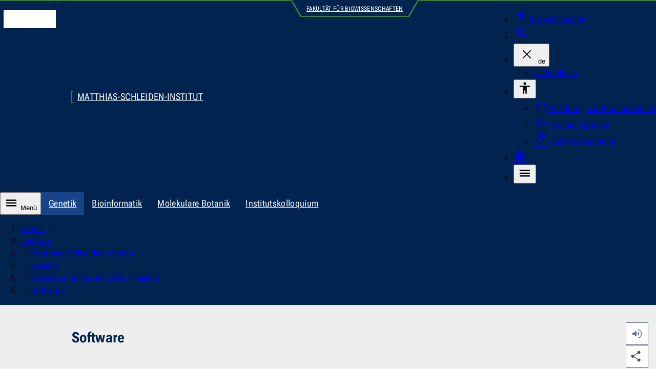

--- FILE ---
content_type: text/html; charset=utf-8
request_url: https://www.bio.uni-jena.de/9185/software
body_size: 6909
content:
<!DOCTYPE html>
<html lang="de" data-site="biopha" data-id="9185" data-skin="biopha" data-data='{"unijena":{"link":{"text":"Zur Startseite der Universit\u00e4t Jena","url":"https:\/\/www.uni-jena.de\/","hreflang":"de"}},"site":{"root":{"identity":"biopha.de.1","link":{"text":"Startseite","url":"https:\/\/www.bio.uni-jena.de\/","hreflang":"de"}}},"page":{"identity":"biopha.de.9185","link":{"text":"Software","url":"https:\/\/www.bio.uni-jena.de\/9185\/software","hreflang":"de"},"ancestors":{"identities":["biopha.de.1","biopha.de.190","biopha.de.8954","biopha.de.8965","biopha.de.8987"]}},"nav":{"main":{"entries":{"biopha.de.9185":[]}}},"countdown":{"entries":[]},"readspeaker":{"src":"https:\/\/cdn-eu.readspeaker.com\/script\/12996\/webReader\/webReader.js?pids=wr\u0026notools=1","url":"https:\/\/app-eu.readspeaker.com\/cgi-bin\/rsent?customerid=12996\u0026readid=body_wrapper\u0026lang=de-DE"},"lightbox":{"dialog":{"ariaLabel":{"single":"vergr\u00f6\u00dferte Ansicht des Bildes","multiple":"Slideshow - vergr\u00f6\u00dferte Ansicht"}},"close":{"hiddenText":"Dialog schlie\u00dfen"},"pagination":{"legend":"Paginierung","page":{"text":"Seite","of":"von"},"prev":{"button":{"text":"Vorherige Seite"}},"next":{"button":{"text":"N\u00e4chste Seite"}}}},"table":{"open":{"hiddenText":"Tabelle vergr\u00f6\u00dfern"},"scrollable":{"ariaLabel":"scrollbare Tabelle"},"close":{"hiddenText":"Dialog schlie\u00dfen"},"dialog":{"ariaLabel":"vergr\u00f6\u00dferte Tabelle"}},"translation":{"nav":{"level":{"link":{"text":"Zur Ebene"}},"main":null,"error":"Bei Ihrer Anfrage ist ein Fehler aufgetreten. Bitte versuchen Sie es sp\u00e4ter erneut.","scroll":{"prev":"Die Liste nach links scrollen","next":"Die Liste nach rechts scrollen"}},"dialog":{"close":"Schliessen","quickstart":{"aria":{"label":"Navigation f\u00fcr den Schnelleinstieg"}}}},"breadcrumb":{"ariaLabel":"Brotkrumen-Navigation zur Anzeige des Pfades der aktuellen Seite","showAll":{"hiddenText":"Alle Eintr\u00e4ge anzeigen"},"home":{"text":"Home","lang":"en"}},"dialog":{"search":{"form":{"legend":"Die Webseite durchsuchen","search":{"label":"Suchbegriff","maxlength":"100","reset":{"hiddenText":"Zur\u00fccksetzen"}},"area":{"label":"Suchen nach","entries":[{"value":"multimedia","text":"Dokumenten"},{"value":"staff","text":"Personen"},{"value":"content","text":"Webseiten","selected":true}]},"submit":{"text":"Suchen"}}}}}' data-m-pathurl="https://www.bio.uni-jena.de/institute/matthias-schleiden-institut/genetik/professur-fuer-genetik-ag-theissen/software" data-m-pathid="1,190,8954,8965,8987,9185" data-m-siteid="52">
	<head>
		<meta http-equiv="content-type" content="text/html; charset=UTF-8">
		<meta name="viewport" content="width=device-width, initial-scale=1">
		<meta http-equiv="X-UA-Compatible" content="IE=Edge">
		<meta name="theme-color" content="rgba(0, 35, 80, 1)">
		<!-- Base URL -->
		<base href="https://www.uni-jena.de">
		<!-- Title Data -->
		<title>Software</title>
					<!-- Preload -->
							<link rel="preconnect" href="https://stats.uni-jena.de">
																		<link rel="preload" href="/pub/theme/vorlage_fe/skin/fonts/Roboto.Flex.Latin.woff2" crossorigin="anonymous" as="font" type="font/woff2">
									<link rel="preload" href="/pub/theme/vorlage_fe/skin/fonts/Icon-c95a01dd4fe8c0e9ac26381262d761ba.woff2" crossorigin="anonymous" as="font" type="font/woff2">
											<!-- JavaScript Data -->
					<script src="/pub/theme/vorlage_fe/skin/_js/scripts.js?v=0f620f2b7edb65871284b34f77c03932" defer></script>
					<script src="/pub/theme/vorlage_fe/skin/_js/readSpeaker.min.js?v=9308a30ad58a5e3580ea1b4499b4704e" defer></script>
					<script src="/container.js?id=52&amp;v=1fa2a390eb77d46aa6fb9da2a7e2d6d3" defer></script>
							<meta name="description" lang="de" content="SplamiR ist eine Software zur Vorhersage gespließter miRNAs in Pflanzen und ermöglicht die Analyse genomischer Sequenzen mit potenziellen Ziel-mRNAs.">
						<meta name="robots" content="index,follow">
		<meta name="date" content="2026-01-20 18:02:03">
				<link rel="canonical" href="https://www.bio.uni-jena.de/9185/software">
					<link rel="alternate" hreflang="x-default" href="https://www.bio.uni-jena.de/9185/software">
					<link rel="alternate" hreflang="de" href="https://www.bio.uni-jena.de/9185/software">
					<link rel="alternate" hreflang="en" href="https://www.bio.uni-jena.de/en/9185/software">
									<!-- OGP Data -->
												<meta property="og:locale" content="de-DE">
																<meta property="og:locale:alternate" content="en-GB">
																<meta property="og:site_name" content="Fakultät für Biowissenschaften">
																<meta property="og:title" content="Software">
																<meta property="og:type" content="website">
																<meta property="og:url" content="https://www.bio.uni-jena.de/9185/software">
																<meta property="og:updated_time" content="2026-01-20 18:02:03">
														<!-- StructuredData -->
			<script type="application/ld+json">{"@context":"https:\/\/schema.org","@type":"WebPage","headline":"Software","abstract":"","url":"https:\/\/www.bio.uni-jena.de\/9185\/software","inLanguage":"de-DE","dateCreated":"2024-05-02T20:35:44+02:00","dateModified":"2026-01-20T18:02:03+01:00","breadcrumb":{"@type":"BreadcrumbList","itemListElement":[{"@type":"ListItem","position":1,"item":{"@id":"https:\/\/www.bio.uni-jena.de\/","name":"Startseite"}},{"@type":"ListItem","position":2,"item":{"@id":"https:\/\/www.bio.uni-jena.de\/190\/institute","name":"Institute"}},{"@type":"ListItem","position":3,"item":{"@id":"https:\/\/www.bio.uni-jena.de\/8954\/matthias-schleiden-institut","name":"Matthias-Schleiden-Institut"}},{"@type":"ListItem","position":4,"item":{"@id":"https:\/\/www.bio.uni-jena.de\/8965\/genetik","name":"Genetik"}},{"@type":"ListItem","position":5,"item":{"@id":"https:\/\/www.bio.uni-jena.de\/8987\/professur-fuer-genetik-ag-theissen","name":"Professur f\u00fcr Genetik (AG Thei\u00dfen)"}}]}}</script>
				<!-- CSS Data -->
									<link type="text/css" media="all" href="/pub/theme/vorlage_fe/skin/_css/styles.css?v=87ab48cc395f18cc25229efee1d5a5b4" rel="stylesheet preload" as="style">
												<link type="text/css" media="all" href="/pub/theme/vorlage_fe/skin/_css/readSpeaker.min.css?v=fae91bc7a7a66e5ad0c222aaf7560072" rel="stylesheet">
							<noscript>
			<link type="text/css" media="all" href="/pub/theme/vorlage_fe/skin/_css/no-script.min.css" rel="stylesheet">
		</noscript>
		<!-- Favicon/Manifest -->
		<link type="image/ico" rel="icon" media="all" href="/favicon.ico">
		<link type="image/png" rel="icon" media="all" href="/favicon.png">
		<link type="application/manifest+json" rel="manifest" href="/manifest.json">
		<link rel="apple-touch-icon" href="/pub/theme/vorlage_fe/skin/_images/favicon-180.png">
	</head>
	<body>
		<dialog id="dialog-quickstart" aria-label="Schnelleinstieg"></dialog>
		<dialog id="dialog-search" aria-label="Suche"></dialog>
		<header>
			<div id="head-wrapper" role="none">
				<ul id="nav-tabulator">
			<li>
			<a href="https://www.bio.uni-jena.de/9185/software#nav-main-control" hreflang="de">
				Zur Hauptnavigation
			</a>
		</li>
			<li>
			<a href="https://www.bio.uni-jena.de/9185/software#headline-main" hreflang="de">
				Zum Inhalt
			</a>
		</li>
			<li>
			<a href="https://www.bio.uni-jena.de/9185/software#nav-foot" hreflang="de">
				Zum Fußbereich
			</a>
		</li>
	</ul>
<div id="head" class="block-1340 block-side-pa" role="none">
	<div class="logo-wrapper" role="none">
		<a href="https://www.uni-jena.de/" hreflang="de">
			<i class="logo" aria-hidden="true"></i>
			<span class="hidden_text">Zur Startseite der Universität Jena</span>
		</a>
	</div>
			<div id="identity-wrapper" role="none">
			<div id="identity" role="none">
									<a href="https://www.bio.uni-jena.de/8954/matthias-schleiden-institut" hreflang="de">
						Matthias-Schleiden-Institut
					</a>
							</div>
		</div>
				<div id="super-identity-wrapper" role="none">
			<div class="left-edge" role="none"></div>
			<div id="super-identity">
				<a href="https://www.bio.uni-jena.de" hreflang="">
					Fakultät für Biowissenschaften
				</a>
			</div>
			<div class="right-edge" role="none"></div>
		</div>
		<div id="head-nav-wrapper" role="none">
		<nav class="nav" aria-label="Meta-Menü für weitere Dienste">
			<ul>
				<li>
					<a class="quickstart" href="https://www.uni-jena.de/204688/schnelleinstieg" hreflang="de" data-identity="unijena.de.204688" aria-expanded="false" aria-haspopup="dialog" aria-controls="dialog-quickstart">
						<i class="icon near_me fill size-25 weight-300" aria-hidden="true"></i>
						<span>Schnelleinstieg</span>
					</a>
				</li>
				<li>
					<a class="search" href="https://www.bio.uni-jena.de/2/suche" hreflang="de" aria-expanded="false" aria-haspopup="dialog" aria-controls="dialog-search">
						<i class="icon search size-28 weight-300" aria-hidden="true"></i>
						<span class="hidden_text">Suche</span>
					</a>
				</li>
									<li class="language-wrapper">
						<button type="button" aria-expanded="false" aria-controls="head-nav-language-list">
							<i class="icon close size-36 weight-200 hidden" aria-hidden="true"></i>
							<span aria-hidden="true">de</span>
							<span class="hidden_text">Die aktuelle Sprachversion Deutsch ändern</span>
						</button>
						<div id="head-nav-language-list" role="none">
							<ul>
																	<li>
										<a href="https://www.bio.uni-jena.de/en/9185/software" hreflang="en">
											<span aria-hidden="true">en</span>
											<span>Englisch</span>
										</a>
									</li>
															</ul>
						</div>
					</li>
													<li class="accessibility-wrapper">
						<button type="button" aria-expanded="false" aria-controls="head-nav-accessibility-list">
							<i class="icon accessibility size-28 weight-400" aria-hidden="true"></i>
							<span class="hidden_text">Barrierefreiheit</span>
						</button>
						<div id="head-nav-accessibility-list" role="none">
							<ul>
																	<li>
										<a href="https://www.uni-jena.de/41470/barrierefreiheit" hreflang="de">
											<i class="icon summarize size-25 weight-200" aria-hidden="true"></i>
											Erklärung zur Barrierefreiheit
										</a>
									</li>
																	<li>
										<a href="https://www.uni-jena.de/176506/informationen-in-leichter-sprache" hreflang="de">
											<i class="icon local_library size-25 weight-200" aria-hidden="true"></i>
											Leichte Sprache
										</a>
									</li>
																	<li>
										<a href="https://www.uni-jena.de/207086/deutsche-gebaerdensprache" hreflang="de">
											<i class="icon sign_language size-25 weight-200" aria-hidden="true"></i>
											Gebärdensprache
										</a>
									</li>
															</ul>
						</div>
					</li>
								<li class="login-wrapper">
					<a class="login" href="https://www.bio.uni-jena.de/20/login" hreflang="de">
						<i class="icon lock fill size-25 weight-300" aria-hidden="true"></i>
						<span class="hidden_text">Login</span>
					</a>
				</li>
				<li class="nav-main-control-wrapper">
					<button class="nav-main-control" type="button" aria-expanded="false" aria-controls="nav-main-nav">
						<i class="icon menu size-28 weight-400" aria-hidden="true"></i>
						<span class="hidden_text">Menü</span>
					</button>
				</li>
			</ul>
		</nav>
	</div>
</div>			</div>
			<nav id="nav-wrapper" aria-label="Primäre Navigation">
									<div id="nav-hub-wrapper" class="block-max" role="none">
						<div id="nav-hub" class="block-1340" role="none">
							<button id="nav-main-control" class="nav-main-control" type="button" aria-expanded="false" aria-controls="nav-main-nav">
								<i class="icon menu size-28 weight-400" aria-hidden="true"></i>
								Menü
							</button>
							<div class="nav scrollbar" role="none">
								<div role="none">
									<ul aria-label="Kinderseiten des aktuellen Knotenpunktes">
																					<li>
												<a class="active" href="https://www.bio.uni-jena.de/8965/genetik" hreflang="de" aria-current="true">
													Genetik												</a>
											</li>
																					<li>
												<a href="https://www.bio.uni-jena.de/9845/bioinformatik" hreflang="de">
													Bioinformatik												</a>
											</li>
																					<li>
												<a href="https://www.bio.uni-jena.de/10824/molekulare-botanik" hreflang="de">
													Molekulare Botanik												</a>
											</li>
																					<li>
												<a href="https://www.bio.uni-jena.de/11484/institutskolloquium" hreflang="de">
													Institutskolloquium												</a>
											</li>
																			</ul>
								</div>
							</div>
						</div>
					</div>
											<div id="nav-level-wrapper" class="block-max" role="none">
							<div id="nav-level" class="block-1340" role="none">
								<div class="nav scrollbar" role="none">
									<div role="none">
										<ol aria-label="Navigation zur Auswahl der angezeigten Ebenen">
																							<li>
													<button type="button">
														<span class="hidden_text">Zur Ebene 1</span>
													</button>
												</li>
																							<li>
													<button type="button" class="active">
														<span class="hidden_text">Zur Ebene 2</span>
													</button>
												</li>
																							<li>
													<button type="button" class="active">
														<span class="hidden_text">Zur Ebene 3</span>
													</button>
												</li>
																							<li>
													<button type="button" class="active">
														<span class="hidden_text">Zur Ebene 4</span>
													</button>
												</li>
																							<li>
													<button type="button" class="active">
														<span class="hidden_text">Zur Ebene 5</span>
													</button>
												</li>
																					</ol>
									</div>
								</div>
							</div>
						</div>
																<div id="nav-main-wrapper" class="block-max" role="none">
							<div id="nav-main" class="block-1340" role="none">
								<div id="nav-main-nav" class="nav" role="none">
																			<div class="list-wrapper active" role="none">
	<ul id="biopha-de-1" data-level="1">
					<li>
				<div class="entry path children" role="none">
					<a href="https://www.bio.uni-jena.de/190/institute" hreflang="de" data-identity="biopha.de.190">
						<span class="link-text">Institute					</span></a>
											<button type="button" aria-controls="biopha-de-190" aria-expanded="true">
							<i class="icon close size-36 weight-200" aria-hidden="true"></i>
							<span class="hidden_text">Unterseiten des Navigationspunktes Institute</span>
						</button>
									</div>
									<div class="list-wrapper active" role="none">
	<ul id="biopha-de-190" data-level="2">
					<li>
				<div class="entry path children hub" role="none">
					<a href="https://www.bio.uni-jena.de/8954/matthias-schleiden-institut" hreflang="de" data-identity="biopha.de.8954">
						<span class="link-text">Matthias-Schleiden-Institut<span class="info"><span class="hidden_text">Diese Seite ist ein Knotenpunkt</span></span>					</span></a>
											<button type="button" aria-controls="biopha-de-8954" aria-expanded="true">
							<i class="icon close size-36 weight-200" aria-hidden="true"></i>
							<span class="hidden_text">Unterseiten des Navigationspunktes Matthias-Schleiden-Institut</span>
						</button>
									</div>
									<div class="list-wrapper active" role="none">
	<ul id="biopha-de-8954" data-level="3">
					<li>
				<div class="entry path children" role="none">
					<a href="https://www.bio.uni-jena.de/8965/genetik" hreflang="de" data-identity="biopha.de.8965">
						<span class="link-text">Genetik					</span></a>
											<button type="button" aria-controls="biopha-de-8965" aria-expanded="true">
							<i class="icon close size-36 weight-200" aria-hidden="true"></i>
							<span class="hidden_text">Unterseiten des Navigationspunktes Genetik</span>
						</button>
									</div>
									<div class="list-wrapper active" role="none">
	<ul id="biopha-de-8965" data-level="4">
					<li>
				<div class="entry path children" role="none">
					<a href="https://www.bio.uni-jena.de/8987/professur-fuer-genetik-ag-theissen" hreflang="de" data-identity="biopha.de.8987">
						<span class="link-text">Professur für Genetik (AG Theißen)					</span></a>
											<button type="button" aria-controls="biopha-de-8987" aria-expanded="true">
							<i class="icon close size-36 weight-200" aria-hidden="true"></i>
							<span class="hidden_text">Unterseiten des Navigationspunktes Professur für Genetik (AG Theißen)</span>
						</button>
									</div>
									<div class="list-wrapper active" role="none">
	<ul id="biopha-de-8987" data-level="5">
					<li>
				<div class="entry path" role="none">
					<a href="https://www.bio.uni-jena.de/9185/software" hreflang="de" aria-current="page" data-identity="biopha.de.9185">
						<span class="link-text">Software					</span></a>
									</div>
							</li>
			</ul>
</div>							</li>
			</ul>
</div>							</li>
			</ul>
</div>							</li>
			</ul>
</div>							</li>
			</ul>
</div>																	</div>
							</div>
						</div>
										<div id="breadcrumb-wrapper" class="block-max" role="none">
						<div id="breadcrumb" class="block-1340" role="none">
							<div class="nav scrollbar" role="none">
								<div role="none">
									<ol aria-label="Brotkrumen-Navigation zur Anzeige des Pfades der aktuellen Seite">
																																														<li>
														<a href="https://www.bio.uni-jena.de/" hreflang="de" lang="en">
															Home
														</a>
														<i class="icon navigate_next size-relative weight-200" aria-hidden="true"></i>
													</li>
																																																<li>
																												<a href="https://www.bio.uni-jena.de/190/institute" hreflang="de">
															Institute
														</a>
													</li>
																																																<li>
																													<i class="icon navigate_next size-relative weight-200" aria-hidden="true"></i>
																												<a href="https://www.bio.uni-jena.de/8954/matthias-schleiden-institut" hreflang="de">
															Matthias-Schleiden-Institut
														</a>
													</li>
																																																<li>
																													<i class="icon navigate_next size-relative weight-200" aria-hidden="true"></i>
																												<a href="https://www.bio.uni-jena.de/8965/genetik" hreflang="de">
															Genetik
														</a>
													</li>
																																																<li>
																													<i class="icon navigate_next size-relative weight-200" aria-hidden="true"></i>
																												<a href="https://www.bio.uni-jena.de/8987/professur-fuer-genetik-ag-theissen" hreflang="de">
															Professur für Genetik (AG Theißen)
														</a>
													</li>
																																		<li>
																									<i class="icon navigate_next size-relative weight-200" aria-hidden="true"></i>
																								<a href="https://www.bio.uni-jena.de/9185/software" hreflang="de" aria-current="page">
													Software
												</a>
											</li>
																			</ol>
								</div>
							</div>
						</div>
					</div>
							</nav>
		</header>
		<main id="main_wrapper">
			<div id="body_wrapper">
				<div>
	<div id="block_head_0" class="theme_stage_single_wrapper" data-block-orientation="head" data-block-index="0">
					<div class="theme_stage_single_text block-max">
				<div class="block-1000 pa-45 block-side-pa">
					<div class="block-800">
													<h1 id="headline-main" class="title">Software</h1>
																	</div>
				</div>
			</div>
			</div>
</div>
<div>
	<div id="block_body_0" class="text-image block-1000 block-side-pa ma-t-45 ma-b-45 first-of-group">
				<div class="rte_wrapper">
							<div class="block-800">
					<h2>SplamiR - Vorhersage von miRNAs in Pflanzen</h2>
<h3>Beschreibung</h3>
<p>MicroRNAs regulieren viele biologische Prozesse in Pflanzen und Tieren. Aktuelle Sequenzierungen hatten die Entdeckung von miRNA Genen, die Introns enthalten, zufolge. Diese konnten bisher nicht direkt aus den genomischen Sequenzen vorhergesagt werden.</p>
<p>SplamiR ist die erste Möglichkeit um gespließte miRNAs in Pflanzen vorherzusagen. Es nimmt genomische Sequenzen und die Sequenz einer potentiellen Ziel mRNA als Eingangsinformation. SplamiR generiert als erstes eine Datenbank von komplementären Sequenzpaaren für die gegebene genomische Sequenz. Diese Sequenzpaare könnten für RNAs codieren, die sich zu zu einer Haarnadelstruktur falten. Im zweiten Teil wird diese generierte Datenbank nach Sequenzen durchsucht, die komplementär zu der gegebenen mRNA sind. Für die gefundenen Sequenzen werden <em>in silico </em>Spleißvarianten generiert und klassifiziert, ob es sich dabei um pre-miRNAs handeln könnte.</p>
<h3>Voraussetzungen</h3>
<p>1. Linux Betriebssystem<br>2. Oracle/SUN Java SE Runtime Environment (getestet auf Build 1.6.0+)<br>3.Internetverbindung für die Nutzung des <em>miR-abela classifier</em></p>
<h3>Installation</h3>
<p>SplamiR ist vorkompilierter für eine Linux Plattform und muss nicht installiert werden.</p>
<p>Bitte schauen Sie in der mitgelieferten README-Datei, des herunterladbaren zip-Archivs, für weitere Informationen nach.</p>
<h3>Bitte beachten:</h3>
<p>SplamiR ist leider nicht in der Lage mehrteilige FASTA Dateien zu verarbeiten. Zur Problemumgehung können Sie ihre mehrteiligen FASTA Datein mit dem folgenden Befehl in einzelne FASTA Dateien teilen:</p>
<p>csplit -z myfile.fas '/&gt;/' '{*}'</p>
<p>Sie können dann SplamiR einzeln für die entstehenden Datein laufen lassen. Wir entschuldigen uns für die Unannehmlichkeiten und abrbeiten an einer Lösung für das Problem.</p>
<p><a href="https://www.bio.uni-jena.de/biophamedia/46398/splamir.zip?nonactive=1&amp;suffix=zip" target="_blank">Programm herunterladen<span class="info"><i class="icon download size-relative weight-200" aria-hidden="true"></i><span class="file">zip, 16 mb</span></span></a></p>
				</div>
					</div>
	</div>
</div>			</div>
			<aside id="sidebar-wrapper">
				<ul class="list">
											<li class="readspeaker">
							<button class="sb-button" type="button" aria-expanded="false" disabled>
								<i class="icon volume_up fill size-28 weight-200" aria-hidden="true"></i>
								<span class="hidden_text">Diese Seite vorlesen</span>
							</button>
						</li>
										<li class="share">
						<button class="share sb-button" type="button" aria-expanded="false" disabled>
							<i class="icon share fill size-28 weight-200" aria-hidden="true"></i>
							<span class="hidden_text">Diese Seite teilen</span>
						</button>
						<ul class="sub-list">
							<li>
								<a class="mail sb-link" href="mailto:?subject=Ein%20Beitrag%20der%20Webseite%20der%20Friedrich-Schiller-Universit%C3%A4t%20Jena&amp;body=Ich%20empfehle%20diese%20Seite:%20https%3A%2F%2Fwww.bio.uni-jena.de%2F9185%2Fsoftware">
									<i class="icon mail fill size-28" aria-hidden="true"></i>
									<span class="hidden_text">Diese Seite via E-Mail teilen</span>
								</a>
							</li>
							<li>
								<a class="whatsapp bg-image sb-link" href="https://api.whatsapp.com/send?text=Ich%20empfehle%20diese%20Seite:%20https%3A%2F%2Fwww.bio.uni-jena.de%2F9185%2Fsoftware" target="_blank">
									<span class="hidden_text">Diese Seite via WhatsApp teilen</span>
								</a>
							</li>
							<li>
								<a class="facebook bg-image sb-link" href="https://www.facebook.com/sharer/sharer.php?u=https://www.bio.uni-jena.de/9185/software&amp;quote=Ich%20empfehle%20diese%20Seite" target="_blank">
									<span class="hidden_text">Diese Seite via Facebook teilen</span>
								</a>
							</li>
							<li>
								<a class="linkedin bg-image sb-link" href="https://www.linkedin.com/sharing/share-offsite/?url=https://www.bio.uni-jena.de/9185/software" target="_blank">
									<span class="hidden_text">Diese Seite via LinkedIn teilen</span>
								</a>
							</li>
						</ul>
					</li>
					<li class="share-mobile">
						<button class="sb-button" type="button" data-share='{"text":"Ein Beitrag der Webseite der Friedrich-Schiller-Universit\u00e4t Jena","url":"https:\/\/www.bio.uni-jena.de\/9185\/software"}' disabled>
							<i class="icon share fill size-28 weight-200" aria-hidden="true"></i>
							<span class="hidden_text">Diese Seite teilen</span>
						</button>
					</li>
					<li class="up">
						<a class="sb-link" href="https://www.bio.uni-jena.de/9185/software#head-wrapper">
							<i class="icon expand_less size-36 weight-200" aria-hidden="true"></i>
							<span class="hidden_text">Zum Seitenanfang</span>
						</a>
					</li>
				</ul>
			</aside>
		</main>
		<footer id="foot-wrapper" class="block-max">
			<div id="ribbon-wrapper" class="block-1340" role="none">
	<div id="ribbon" class="block-1000" role="none"></div>
</div>
<div id="social-partner" class="block-1340" role="none">
	<div class="block-1000 block-side-pa" role="none">
					<div id="nav-global-footer" role="none">
				<ul>
											<li>
							<ul>
																	<li>
										<a href="https://www.uni-jena.de/115/studium" hreflang="de" class="layer_1_item_link">
											Studium										</a>
									</li>
																	<li>
										<a href="https://www.uni-jena.de/12725/promotion" hreflang="de" class="layer_1_item_link">
											Promotion										</a>
									</li>
																	<li>
										<a href="https://www.uni-jena.de/58/forschung" hreflang="de" class="layer_1_item_link">
											Forschung										</a>
									</li>
																	<li>
										<a href="https://www.uni-jena.de/122166/stellenmarkt" hreflang="de" class="layer_1_item_link">
											Karriere/Stellenangebote										</a>
									</li>
																	<li>
										<a href="https://www.uni-jena.de/170/weiterbildung" hreflang="de" class="layer_1_item_link">
											Weiterbildung										</a>
									</li>
															</ul>
						</li>
											<li>
							<ul>
																	<li>
										<a href="https://www.uni-jena.de/1070/universitaet" hreflang="de" class="layer_1_item_link">
											Universität										</a>
									</li>
																	<li>
										<a href="https://www.uni-jena.de/167277/exzellenzstrategie" hreflang="de" class="layer_1_item_link">
											Exzellenz										</a>
									</li>
																	<li>
										<a href="https://www.uni-jena.de/50490/nachhaltigkeit" hreflang="de" class="layer_1_item_link">
											Nachhaltigkeit										</a>
									</li>
																	<li>
										<a href="https://www.uni-jena.de/181775/third-mission" hreflang="de" class="layer_1_item_link">
											Transfer										</a>
									</li>
																	<li>
										<a href="https://www.uni-jena.de/314391/community" hreflang="de" class="layer_1_item_link">
											Community										</a>
									</li>
															</ul>
						</li>
											<li>
							<ul>
																	<li>
										<a href="https://www.uni-jena.de/1155/kontakte" hreflang="de" class="layer_1_item_link">
											Kontakte										</a>
									</li>
																	<li>
										<a href="https://www.uni-jena.de/1135/notfaelle" hreflang="de" class="layer_1_item_link">
											Notfälle										</a>
									</li>
																	<li>
										<a href="https://www.uni-jena.de/11495/service-fuer-medien" hreflang="de" class="layer_1_item_link">
											Service für Medien										</a>
									</li>
															</ul>
						</li>
									</ul>
			</div>
				<div id="social" role="none">
			<ul>
									<li>
						<a class="instagram" href="https://www.instagram.com/unijena/" target="_blank">
							<span class="hidden_text">Zum Instagram-Profil der Universität Jena</span>
						</a>
					</li>
									<li>
						<a class="tiktok" href="https://www.tiktok.com/@unijena" target="_blank">
							<span class="hidden_text">Zum TikTok-Profil der Universität Jena</span>
						</a>
					</li>
									<li>
						<a class="youtube" href="https://www.youtube.com/user/UniJena" target="_blank">
							<span class="hidden_text">Zum YouTube-Profil der Universität Jena</span>
						</a>
					</li>
									<li>
						<a class="linkedin" href="https://www.linkedin.com/school/friedrich-schiller-universität-jena/" target="_blank">
							<span class="hidden_text">Zum LinkedIn-Profil der Universität Jena</span>
						</a>
					</li>
									<li>
						<a class="facebook" href="https://www.facebook.com/UniJena/" target="_blank">
							<span class="hidden_text">Zum Facebook-Profil der Universität Jena</span>
						</a>
					</li>
									<li>
						<a class="mastodon" href="https://mastodon.social/@unijena" target="_blank" rel="me">
							<span class="hidden_text">Zum Mastodon-Profil der Universität Jena</span>
						</a>
					</li>
									<li>
						<a class="bluesky" href="https://bsky.app/profile/uni-jena.de" target="_blank">
							<span class="hidden_text">Zum Bluesky-Profil der Universität Jena</span>
						</a>
					</li>
							</ul>
		</div>
		<div id="partner" role="none">
			<ul>
									<li>
						<a class="diversity" href="https://www.charta-der-vielfalt.de" target="_blank">
							<span class="hidden_text">Zur Webseite der Charta der Vielfalt</span>
						</a>
					</li>
									<li>
						<a class="conduct" href="https://www.uni-jena.de/1970/beratung-unterstuetzung">
							<span class="hidden_text">Zur Webseite des Code of Conduct</span>
						</a>
					</li>
									<li>
						<a class="research" href="https://www.uni-jena.de/243628/hr-excellence-in-research-award">
							<span class="hidden_text">Zur Webseite von HR Excellence in Research Award der Universität Jena</span>
						</a>
					</li>
									<li>
						<a class="family" href="https://www.familie-in-der-hochschule.de" target="_blank">
							<span class="hidden_text">Zur Webseite des Best Practice-Club Familie in der Hochschule</span>
						</a>
					</li>
									<li>
						<a class="sport" href="https://www.adh.de/projekte/partnerhochschule-des-spitzensports" target="_blank">
							<span class="hidden_text">Zur Webseite des Projekts Partnerhochschule des Spitzensports</span>
						</a>
					</li>
									<li>
						<a class="accreditation" href="https://www.akkreditierungsrat.de" target="_blank">
							<span class="hidden_text">Zur Webseite der Stiftung Akkreditierungsrat</span>
						</a>
					</li>
									<li>
						<a class="equality" href="https://www.total-e-quality.de" target="_blank">
							<span class="hidden_text">Zur Webseite der Initiative Total E-Quality</span>
						</a>
					</li>
									<li>
						<a class="thuringia" href="https://thueringen-weltoffen.de" target="_blank">
							<span class="hidden_text">Zur Webseite von Weltoffenes Thüringen</span>
						</a>
					</li>
							</ul>
		</div>
	</div>
</div>
	<div id="nav-foot-wrapper" class="block-1340" role="none">
		<nav id="nav-foot" class="block-1000 block-side-pa" aria-label="Fußmenü mit Links zu allgemeinen Informationen">
			<ul class="layer_1">
									<li class="layer_1_item">
						<a href="https://www.bio.uni-jena.de/12/impressum" hreflang="de" class="layer_1_item_link">
							Impressum						</a>
					</li>
									<li class="layer_1_item">
						<a href="https://www.uni-jena.de/20095/datenschutz" hreflang="de" class="layer_1_item_link">
							Datenschutz						</a>
					</li>
									<li class="layer_1_item">
						<a href="https://www.uni-jena.de/41470/barrierefreiheit" hreflang="de" class="layer_1_item_link">
							Barrierefreiheit						</a>
					</li>
							</ul>
		</nav>
	</div>
		</footer>
	</body>
</html>


--- FILE ---
content_type: application/javascript
request_url: https://www.uni-jena.de/pub/theme/vorlage_fe/skin/_js/scripts.js?v=0f620f2b7edb65871284b34f77c03932
body_size: 36472
content:
"use strict";class fsuGlobal{allElement={error:0[0]};fetch={allResource:{default:"/json.php",proxyCache:"/json-cache.php"},allOption:{method:"POST",mode:"cors",credentials:this.getCookie({name:"intranet"})?"include":"same-origin",headers:{"Content-Type":"application/json"},body:{site:document.documentElement.dataset.site,lang:document.documentElement.getAttribute("lang"),id:document.documentElement.dataset.id,method:!1,params:!1}}};getCookie(e={}){const t={name:!1};if(e={...t,...e},e.name){let t=decodeURIComponent(document.cookie),n=t.split("; ");return n.find(t=>t.includes(e.name+"="))?.replace(e.name+"=","")}return!1}setCookie(e={}){const t={name:!1,data:!1,maxAge:!1};return e={...t,...e},!!(e.name&&e.data!==!1&&e.maxAge)&&(document.cookie=e.name+"="+e.data+"; max-age="+e.maxAge+"; domain=uni-jena.de; sameSite=Strict; secure; path=/",!0)}removeCookie(e={}){const t={name:!1};return e={...t,...e},!!e.name&&(document.cookie=e.name+"=; expires=Thu, 01 Jan 1970 00:00:00 UTC; domain=.uni-jena.de; sameSite=strict; secure; path=/",!0)}cookieWeb={name:"fsu-web",maxAge:60*60*24*7};getCookieWeb(){return this.getCookie({name:this.cookieWeb.name})}setCookieWeb(e={}){const t={data:!1};return e={...t,...e},!!e.data&&this.setCookie({name:this.cookieWeb.name,data:e.data,maxAge:this.cookieWeb.maxAge})}removeCookieWeb(){return this.removeCookie({name:this.cookieWeb.name})}getCookieWebData(e={}){const n={key:!1};e={...n,...e};let t=this.getCookieWeb();if(t){let n=JSON.parse(t);if(n[e.key])return n[e.key];if(!e.key)return n}return!1}setCookieWebData(e={}){const t={key:!1,value:!1};if(e={...t,...e},e.key){let t=this.getCookieWebData();return t||(t={}),e.value?t[e.key]=e.value:delete t[e.key],Object.keys(t).length?this.setCookieWeb({data:JSON.stringify(t)}):this.removeCookieWeb()}return!1}reducedMotion(){return window.matchMedia("(prefers-reduced-motion: reduce)").matches}documentVisible(){return document.visibilityState&&document.visibilityState==="visible"}eventDebounce(e={}){const t={timeoutId:!1,callback:!1,wait:200};return e={...t,...e},typeof e.callback=="function"&&(window.clearTimeout(e.timeoutId),window.setTimeout(()=>{e.callback()},e.wait))}request(e={}){const t={allOption:!1,proxyCache:!1};if(e={...t,...e},e.allOption){let t=this.fetch.allResource.default;return e.proxyCache&&(t=this.fetch.allResource.proxyCache),e.allOption.body=JSON.stringify(e.allOption.body),fetch(t,e.allOption).then(e=>e.json()).then(e=>!e.error&&e.result?e.result:e.error?Promise.reject(e.error):Promise.reject("O_o")).catch(e=>Promise.reject(e))}return Promise.reject("fsuGlobal.request() - Parameter fehlt")}intersectionObserverAnimation=!1;observeAnimation(e={}){const t={node:!1,nodeList:!1};return e={...t,...e},(e.node||e.nodeList)&&(this.intersectionObserverAnimation||(this.intersectionObserverAnimation=new IntersectionObserver(e=>{e.forEach(e=>{e.isIntersecting?e.target.dataset.animate="1":delete e.target.dataset.animate})},{rootMargin:"50px 0px"})),e.node?this.intersectionObserverAnimation.observe(e.node):e.nodeList&&e.nodeList.forEach(e=>{this.intersectionObserverAnimation.observe(e)})),!1}allViewport={big:{minWidth:75},medium:{maxWidth:74.9375,minWidth:48},small:{maxWidth:47.9375,minWidth:32.5},tiny:{maxWidth:32.4375}};allCallbackViewport={40:[],30:[],20:[],15:[],10:[]};addCallbackViewport(e={}){const t={viewports:[40,30,15],callback:!1};return e={...t,...e},!!(e.viewports&&e.callback&&typeof e.callback=="function")&&(e.viewports.forEach(t=>{this.allCallbackViewport[t]&&this.allCallbackViewport[t].push(e.callback)}),!0)}addAllHandlerViewport(){window.matchMedia("(min-width: "+this.allViewport.big.minWidth+"em)").addEventListener("change",()=>{window.matchMedia("(min-width: "+this.allViewport.big.minWidth+"em)").matches&&(document.documentElement.dataset.windowSize="40",this.allCallbackViewport[40].forEach(e=>{e()}))}),window.matchMedia("(min-width: "+this.allViewport.medium.minWidth+"em) and (max-width: "+this.allViewport.medium.maxWidth+"em)").addEventListener("change",()=>{window.matchMedia("(min-width: "+this.allViewport.medium.minWidth+"em) and (max-width: "+this.allViewport.medium.maxWidth+"em)").matches&&(document.documentElement.dataset.windowSize="30",this.allCallbackViewport[30].forEach(e=>{e()}))}),window.matchMedia("(min-width: "+this.allViewport.small.minWidth+"em) and (max-width: "+this.allViewport.small.maxWidth+"em)").addEventListener("change",()=>{window.matchMedia("(min-width: "+this.allViewport.small.minWidth+"em) and (max-width: "+this.allViewport.small.maxWidth+"em)").matches&&(document.documentElement.dataset.windowSize="20",this.allCallbackViewport[20].forEach(e=>{e()}))}),window.matchMedia("(max-width: "+this.allViewport.tiny.maxWidth+"em)").addEventListener("change",()=>{window.matchMedia("(max-width: "+this.allViewport.tiny.maxWidth+"em)").matches&&(document.documentElement.dataset.windowSize="10",this.allCallbackViewport[10].forEach(e=>{e()}))}),window.matchMedia("(max-width: "+this.allViewport.small.maxWidth+"em)").addEventListener("change",()=>{window.matchMedia("(max-width: "+this.allViewport.small.maxWidth+"em)").matches&&this.allCallbackViewport[15].forEach(e=>{e()})})}initViewport(){window.matchMedia("(min-width: "+this.allViewport.big.minWidth+"em)").matches&&(document.documentElement.dataset.windowSize="40"),window.matchMedia("(min-width: "+this.allViewport.medium.minWidth+"em) and (max-width: "+this.allViewport.medium.maxWidth+"em)").matches&&(document.documentElement.dataset.windowSize="30"),window.matchMedia("(min-width: "+this.allViewport.small.minWidth+"em) and (max-width: "+this.allViewport.small.maxWidth+"em)").matches&&(document.documentElement.dataset.windowSize="20"),window.matchMedia("(max-width: "+this.allViewport.tiny.maxWidth+"em)").matches&&(document.documentElement.dataset.windowSize="10")}debounceTimerScroll=0[0];allCallbackScroll={debounce:[],noDebounce:[]};addCallbackScroll(e={}){const t={callback:!1,debounce:!0};return e={...t,...e},typeof e.callback=="function"&&(e.debounce?this.allCallbackScroll.debounce.push(e.callback):this.allCallbackScroll.noDebounce.push(e.callback),!0)}addAllHandlerScroll(){window.addEventListener("scroll",()=>{this.allCallbackScroll.noDebounce.forEach(e=>{e()}),this.debounceTimerScroll=this.eventDebounce({timeoutId:this.debounceTimerScroll,callback:()=>{this.allCallbackScroll.debounce.forEach(e=>{e()})}})},{passive:!0})}debounceTimerResize=0[0];allCallbackResize={debounce:[],noDebounce:[]};addCallbackResize(e={}){const t={callback:!1,debounce:!0};return e={...t,...e},typeof e.callback=="function"&&(e.debounce?this.allCallbackResize.debounce.push(e.callback):this.allCallbackResize.noDebounce.push(e.callback),!0)}addAllHandlerResize(){window.addEventListener("resize",()=>{this.allCallbackResize.noDebounce.forEach(e=>{e()}),this.debounceTimerResize=this.eventDebounce({timeoutId:this.debounceTimerResize,callback:()=>{this.allCallbackResize.debounce.forEach(e=>{e()})}})},{passive:!0})}getMessage(e={}){const t={fn:!1,args:!1};if(e={...t,...e},e.fn)switch(e.fn){case"iframe":if(e.args&&e.args.name&&e.args.height){let t=document.getElementById(e.args.name);if(t){let n=t.querySelector(".format-auto");return n&&(n.style.height=e.args.height+"px"),!0}}break}return!1}postMessage(e={}){const t={targetFrame:!1,message:!1,targetOrigin:!1};return e={...t,...e},!!(e.targetFrame&&e.targetFrame.contentWindow&&e.message&&e.targetOrigin)&&(e.targetFrame.contentWindow.postMessage(e.message,e.targetOrigin),!0)}postMessageYoutube(e={}){const t={targetFrame:!1,action:!1};if(e={...t,...e},e.targetFrame&&e.action)switch(e.action){case"pause":return this.postMessage({targetFrame:e.targetFrame,message:JSON.stringify({event:"command",func:"pauseVideo"}),targetOrigin:"https://www.youtube-nocookie.com"})}return!1}addAllHandlerMessage(){window.addEventListener("message",e=>{e.data&&this.getMessage(e.data)})}showError(e={}){const t={text:!1,timeout:1e4};e={...t,...e},this.allElement.error||(this.allElement.error=document.createElement("div"),document.documentElement.insertAdjacentElement("beforeend",this.allElement.error),this.allElement.error.setAttribute("id","error-wrapper"),this.allElement.error.setAttribute("role","alert"),this.allElement.error.addEventListener("click",()=>{this.hideError()})),this.allElement.error.innerHTML=e.text,this.allElement.error.classList.remove("hidden"),this.timeoutError=setTimeout(()=>{this.hideError()},e.timeout)}hideError(){this.allElement.error.classList.add("hidden"),clearTimeout(this.timeoutError)}intersectionObserverLazyBackground=!1;observeLazyBackground(e={}){const t={node:!1,nodeList:!1};return e={...t,...e},(e.node||e.nodeList)&&(this.intersectionObserverLazyBackground||(this.intersectionObserverLazyBackground=new IntersectionObserver((e,t)=>{e.forEach(e=>{e.isIntersecting&&(e.target.classList.add("lazy-bg"),t.unobserve(e.target))})},{rootMargin:"100px 0px"})),e.node?this.intersectionObserverLazyBackground.observe(e.node):e.nodeList&&e.nodeList.forEach(e=>{this.intersectionObserverLazyBackground.observe(e)})),!1}initLazyBackground(){this.observeLazyBackground({node:document.getElementById("ribbon")}),this.observeLazyBackground({node:document.getElementById("social")}),this.observeLazyBackground({node:document.getElementById("partner")})}checkAuthentication(){let e=structuredClone(this.fetch.allOption);e.body.method="isNobody",this.request({allOption:e}).then(()=>{this.removeCookie({name:"intranet"})}).catch(()=>{})}domParser=!1;parseString(e={}){const t={string:!1,mimeType:"text/html"};return e={...t,...e},!!e.string&&(this.domParser||(this.domParser=new DOMParser),this.domParser.parseFromString(e.string,e.mimeType).firstChild.textContent)}}class fsuFrame{selectors={approval:"a.load-frame"};elements={container:0[0],approval:0[0]};constructor(e){this.initElements(e)&&this.addHandler()}initElements(e){return this.elements.container=e,this.elements.approval=this.elements.container.querySelector(this.selectors.approval),!!this.elements.approval}addHandler(){this.elements.approval.addEventListener("click",e=>{e.preventDefault(),this.loadFrame()}),this.elements.approval.addEventListener("keydown",e=>{e.key===" "&&(e.preventDefault(),this.loadFrame())})}loadFrame(){let e=document.createElement("iframe");this.elements.approval.parentElement.replaceWith(e),e.setAttribute("title",this.elements.approval.dataset.title),e.setAttribute("src",this.elements.approval.dataset.src),e.setAttribute("allow","fullscreen")}}class fsuDetails{allDefaultParam={elmContent:"div.content"};allSelector={summary:"summary",content:!1};allElement={container:!1,summary:!1,content:!1};animation={obj:!1,isClosing:!1,isExpanding:!1,options:{duration:350,easing:"ease-out"},reducedMotion:!1};fsuGlobal=!1;constructor(e,t={}){this.fsuGlobal=new fsuGlobal,this.setAllParam(t),this.initAllElement(e),this.fsuGlobal.observeAnimation({node:this.allElement.container}),this.addHandler()}setAllParam(e){e={...this.allDefaultParam,...e},this.allSelector.content=e.elmContent,this.fsuGlobal.reducedMotion()&&(this.animation.reducedMotion=!0)}initAllElement(e){this.allElement.container=e,this.allElement.summary=this.allElement.container.querySelector(this.allSelector.summary),this.allElement.content=this.allElement.container.querySelector(this.allSelector.content)}addHandler(){this.allElement.summary.addEventListener("click",e=>this.onClickSummary(e))}onClickSummary(e){e.preventDefault(),this.animation.isClosing||!this.allElement.container.open?this.open():(this.animation.isExpanding||this.allElement.container.open)&&this.close()}open(){this.animation.reducedMotion||!this.allElement.container.dataset.animate?this.allElement.container.open=!0:(this.allElement.container.style.overflow="hidden",this.allElement.container.style.height=this.allElement.container.offsetHeight+"px",this.allElement.container.open=!0,this.allElement.container.classList.remove("isClosing"),window.requestAnimationFrame(()=>this.expand()))}expand(){this.animation.isExpanding=!0;let e=this.allElement.container.offsetHeight+"px",t=this.allElement.summary.offsetHeight+this.allElement.content.offsetHeight+"px";this.animation.obj&&this.animation.obj.cancel(),this.animation.obj=this.allElement.container.animate({height:[e,t]},this.animation.options),this.animation.obj.onfinish=()=>this.onAnimationFinish(!0),this.animation.obj.oncancel=()=>this.animation.isExpanding=!1}close(){this.animation.reducedMotion||!this.allElement.container.dataset.animate?this.allElement.container.open=!1:(this.allElement.container.style.overflow="hidden",this.allElement.container.classList.add("isClosing"),this.compress())}compress(){this.animation.isClosing=!0;let e=this.allElement.container.offsetHeight+"px",t=this.allElement.summary.offsetHeight+"px";this.animation.obj&&this.animation.obj.cancel(),this.animation.obj=this.allElement.container.animate({height:[e,t]},this.animation.options),this.animation.obj.onfinish=()=>this.onAnimationFinish(!1),this.animation.obj.oncancel=()=>this.animation.isClosing=!1}onAnimationFinish(e){this.animation.obj=!1,this.animation.isClosing=!1,this.animation.isExpanding=!1,this.allElement.container.style.height="",this.allElement.container.style.overflow="",this.allElement.container.open=e,this.allElement.container.classList.remove("isClosing")}}function schedulerYield(){return"scheduler"in window&&"yield"in scheduler?scheduler.yield():new Promise(e=>{setTimeout(e,0)})}document.documentElement.classList.add("js");class fsuTheme extends fsuGlobal{allSelector={icon:"i.icon",scrollbar:".scrollbar",dialogQuickstart:"dialog-quickstart",dialogSearch:"dialog-search",head:"head",headLogo:".logo-wrapper",navHead:"head-nav-wrapper",navHeadLinkQuickstart:"a.quickstart",navHeadLinkSearch:"a.search",navHeadLanguageButton:".language-wrapper button",navHeadLanguageList:".language-wrapper ul",navHeadAccessibilityButton:".accessibility-wrapper button",navHeadAccessibilityList:".accessibility-wrapper ul",navHeadLinkLogin:"a.login, a.logout",nav:"nav-wrapper",navHub:"nav-hub-wrapper",navHubEntryActive:"a.active",navLevel:"nav-level-wrapper",navMain:"nav-main-wrapper",navMainAllControlButton:".nav-main-control",navMainNav:"nav-main-nav",navBreadcrumb:"breadcrumb-wrapper",navLayer:"nav-layer-wrapper",navLayerAllButton:".layer_1_item_link_status",sidebar:"sidebar-wrapper",sidebarLinkUp:"li.up",sidebarShareDefault:"li.share",sidebarShareDefaultButton:"button",sidebarShareMobile:"li.share-mobile",sidebarShareMobileButton:"button"};allElement={scrollbar:0[0],dialogQuickstart:0[0],dialogSearch:0[0],dialogSearchInput:0[0],dialogSearchInputReset:0[0],head:0[0],headLogo:0[0],navHead:0[0],navHeadLinkQuickstart:0[0],navHeadLinkSearch:0[0],navHeadLanguageButton:0[0],navHeadLanguageList:0[0],navHeadAccessibilityButton:0[0],navHeadAccessibilityList:0[0],navHeadLinkLogin:0[0],nav:0[0],navHub:0[0],navHubEntryActive:0[0],navLevel:0[0],navMain:0[0],navMainAllControlButton:0[0],navMainNav:0[0],navMainHead:0[0],navMainHeadLanguageButton:0[0],navMainHeadLanguageList:0[0],navMainBreadcrumb:0[0],navStickyLogo:0[0],navLayer:0[0],navLayerAllButton:0[0],sidebar:0[0],sidebarLinkUp:0[0],sidebarShareDefault:0[0],sidebarShareDefaultButton:0[0],sidebarShareDefaultButtonIcon:0[0],sidebarShareMobile:0[0],sidebarShareMobileButton:0[0],loadingElement:0[0]};allDefaultParam={sidebarLinkUpOffset:400,navStickyScrollOffsetTop:86,navStickyScrollTopThreshold:192};data={};windowScrollY={live:window.scrollY,prev:window.scrollY,saved:!1,locked:!1};navStickyScrollTop=0;navMain={allEntryData:{},allEntryWithCompleteList:[],pathCurrent:[],pathCurrentShort:[],level:!1,viewOrigin:!1,viewTarget:!1,complete:!1,loading:!1};timeoutLoadingAnimation=0[0];timeoutError=0[0];constructor(){super(),document.documentElement.dataset.data&&(this.data=JSON.parse(document.documentElement.dataset.data)),this.initAllElement(),this.initViewport(),this.addAllHandler(),this.initNavMain(),this.initNavHub(),this.addAllCallback(),this.initLazyBackground(),this.initScrollbar(),document.documentElement.dataset.red?this.markAllDitoUsableBlock():this.checkAuthentication()}initAllElement(){this.allElement.scrollbar=document.body.querySelectorAll(this.allSelector.scrollbar),this.allElement.dialogQuickstart=document.getElementById(this.allSelector.dialogQuickstart),this.allElement.dialogSearch=document.getElementById(this.allSelector.dialogSearch),this.allElement.head=document.getElementById(this.allSelector.head),this.allElement.headLogo=this.allElement.head.querySelector(this.allSelector.headLogo),this.allElement.navHead=document.getElementById(this.allSelector.navHead),this.allElement.navHeadLinkQuickstart=this.allElement.navHead.querySelector(this.allSelector.navHeadLinkQuickstart),this.allElement.navHeadLinkSearch=this.allElement.navHead.querySelector(this.allSelector.navHeadLinkSearch),this.allElement.navHeadLanguageButton=this.allElement.navHead.querySelector(this.allSelector.navHeadLanguageButton),this.allElement.navHeadLanguageList=this.allElement.navHead.querySelector(this.allSelector.navHeadLanguageList),this.allElement.navHeadAccessibilityButton=this.allElement.navHead.querySelector(this.allSelector.navHeadAccessibilityButton),this.allElement.navHeadAccessibilityList=this.allElement.navHead.querySelector(this.allSelector.navHeadAccessibilityList),this.allElement.navHeadLinkLogin=this.allElement.navHead.querySelector(this.allSelector.navHeadLinkLogin),this.allElement.nav=document.getElementById(this.allSelector.nav),this.allElement.navHub=document.getElementById(this.allSelector.navHub),this.allElement.navHubEntryActive=this.allElement.navHub?.querySelector(this.allSelector.navHubEntryActive),this.allElement.navLevel=document.getElementById(this.allSelector.navLevel),this.allElement.navMain=document.getElementById(this.allSelector.navMain),this.allElement.navMainAllControlButton=[this.allElement.navHead.querySelector(this.allSelector.navMainAllControlButton),this.allElement.nav.querySelector(this.allSelector.navMainAllControlButton)],this.allElement.navMainNav=document.getElementById(this.allSelector.navMainNav),this.allElement.navLayer=document.getElementById(this.allSelector.navLayer),this.allElement.navLayerAllButton=this.allElement.navLayer?.querySelectorAll(this.allSelector.navLayerAllButton),this.allElement.sidebar=document.getElementById(this.allSelector.sidebar),this.allElement.sidebarLinkUp=this.allElement.sidebar.querySelector(this.allSelector.sidebarLinkUp),this.allElement.sidebarShareDefault=this.allElement.sidebar.querySelector(this.allSelector.sidebarShareDefault),this.allElement.sidebarShareDefaultButton=this.allElement.sidebarShareDefault.querySelector(this.allSelector.sidebarShareDefaultButton),this.allElement.sidebarShareDefaultButtonIcon=this.allElement.sidebarShareDefaultButton.querySelector(this.allSelector.icon),this.allElement.sidebarShareMobile=this.allElement.sidebar.querySelector(this.allSelector.sidebarShareMobile),this.allElement.sidebarShareMobileButton=this.allElement.sidebarShareMobile.querySelector(this.allSelector.sidebarShareMobileButton)}addAllHandler(){this.addAllHandlerViewport(),this.addAllHandlerResize(),this.addAllHandlerScroll(),this.addAllHandlerMessage(),this.addAllHandlerDialog(),this.addAllHandlerNavHead({nodeLanguageButton:this.allElement.navHeadLanguageButton,nodeLanguageList:this.allElement.navHeadLanguageList,nodeAccessibilityButton:this.allElement.navHeadAccessibilityButton,nodeAccessibilityList:this.allElement.navHeadAccessibilityList}),this.addAllHandlerNavLevel(),this.addAllHandlerNavMain(),this.addAllHandlerNavLayer(),this.addAllHandlerSidebar()}addAllCallback(){this.callbackScrollNavSticky({init:!0}),this.addCallbackScroll({callback:()=>{this.windowScrollY.locked===!1&&(this.windowScrollY.live=window.scrollY,this.callbackScrollNavSticky(),this.windowScrollY.prev=this.windowScrollY.live)},debounce:!1}),this.callbackViewportNavSticky(),this.callbackViewportNavMainHead(),this.callbackViewportNavMain(),this.callbackViewportSidebarShare(),this.addCallbackViewport({callback:()=>{this.callbackViewportNavSticky(),this.callbackViewportNavMainHead(),this.callbackViewportNavMain(),this.callbackViewportSidebarButtonUp(),this.callbackViewportSidebarShare()}}),this.callbackScrollSidebarButtonUp({init:!0}),this.addCallbackScroll({callback:()=>{this.callbackScrollSidebarButtonUp()}})}addAllHandlerDialog(){this.allElement.navHeadLinkQuickstart.addEventListener("click",e=>{this.handlerClickAllLinkQuickstart(e)}),this.allElement.navHeadLinkQuickstart.addEventListener("keydown",e=>{e.key===" "&&this.handlerClickAllLinkQuickstart(e)}),this.allElement.navHeadLinkSearch.addEventListener("click",e=>{this.handlerClickAllLinkSearch(e)}),this.allElement.navHeadLinkSearch.addEventListener("keydown",e=>{e.key===" "&&this.handlerClickAllLinkSearch(e)}),this.allElement.dialogQuickstart.addEventListener("close",()=>{this.handlerCloseDialogQuickstart()}),this.allElement.dialogSearch.addEventListener("close",()=>{this.handlerCloseDialogSearch()})}getDataQuickstart(){let e=structuredClone(this.fetch.allOption);return e.body.identity=this.allElement.navHeadLinkQuickstart.dataset.identity,e.body.method="getBlockAllData",e.body.params={0:{orient:"body",index:0}},this.request({allOption:e,proxyCache:!0}).then(e=>e).catch(()=>Promise.reject())}checkDialogQuickstart(){return this.allElement.dialogQuickstart.children.length?Promise.resolve():this.getDataQuickstart().then(e=>{this.buildDialogQuickstart(e)}).catch(()=>Promise.reject())}buildDialogQuickstart(e){let t=document.createElement("button");this.allElement.dialogQuickstart.insertAdjacentElement("beforeend",t),t.setAttribute("type","button"),t.setAttribute("name","close");let n=document.createElement("i");t.insertAdjacentElement("beforeend",n),n.setAttribute("aria-hidden","true"),n.classList.add("icon","close","size-36","weight-200");let s=document.createElement("span");t.insertAdjacentElement("beforeend",s),s.classList.add("hidden_text"),s.innerHTML=this.data.translation.dialog.close,t.addEventListener("click",()=>{this.allElement.dialogQuickstart.close()});let o=document.createElement("nav");this.allElement.dialogQuickstart.insertAdjacentElement("beforeend",o),o.setAttribute("aria-label",this.data.translation.dialog.quickstart.aria.label),e.forEach(e=>{let t=document.createElement("div");if(o.insertAdjacentElement("beforeend",t),e.headline){let n=document.createElement("h2");t.insertAdjacentElement("beforeend",n),n.innerHTML=e.headline}if(e.entries){let n=document.createElement("ul");t.insertAdjacentElement("beforeend",n),e.entries.forEach(e=>{let s=document.createElement("li");n.insertAdjacentElement("beforeend",s);let t=document.createElement("a");if(s.insertAdjacentElement("beforeend",t),t.setAttribute("href",e.link.url),t.setAttribute("hreflang",e.link.hreflang),e.link.target&&t.setAttribute("target",e.link.target),t.innerHTML=e.link.text,e.link.info){let n=document.createElement("span");if(t.append(n),n.classList.add("info"),e.link.info.icon){let t=document.createElement("i");n.append(t),t.classList.add("icon"),e.link.info.icon.class.split(" ")?.forEach(e=>{e&&t.classList.add(e)}),t.setAttribute("aria-hidden","true")}if(e.link.info.text){let t=document.createElement("span");n.append(t),t.classList.add("hidden_text"),t.innerHTML=e.link.info.text}if(e.link.info.file){let t=document.createElement("span");n.append(t),t.classList.add("file"),t.innerHTML=e.link.info.file}if(e.link.info.lang){let t=document.createElement("span");n.append(t),t.classList.add("lang"),t.innerHTML=e.link.info.lang}}})}})}handlerCloseDialogQuickstart(){this.allElement.navHeadLinkQuickstart.setAttribute("aria-expanded","false"),this.deactivateVerticalScrollLock()}handlerClickAllLinkQuickstart(e){e?.preventDefault(),this.checkDialogQuickstart().then(()=>{this.allElement.navHeadLinkQuickstart.getAttribute("aria-expanded")==="false"?(["40"].includes(document.documentElement.dataset.windowSize)&&(this.handlerCloseNavHeadLanguage(),this.handlerCloseNavHeadAccessibility()),this.handlerCloseNavMain(),this.allElement.dialogQuickstart.showModal(),this.allElement.dialogQuickstart.querySelector("a").focus({focusVisible:!0}),this.allElement.navHeadLinkQuickstart.setAttribute("aria-expanded","true"),this.activateVerticalScrollLock()):this.allElement.dialogQuickstart.close()}).catch(()=>{window.location.assign(this.allElement.navHeadLinkQuickstart.getAttribute("href"))})}checkDialogSearch(){return this.allElement.dialogSearch.children.length?Promise.resolve():Promise.resolve().then(()=>{this.buildDialogSearch();let e;this.allElement.dialogSearchInput.addEventListener("input",t=>{clearTimeout(e),e=setTimeout(()=>{this.checkInputText({input:this.allElement.dialogSearchInput,reset:this.allElement.dialogSearchInputReset})},250)}),this.allElement.dialogSearchInput.addEventListener("keyup",t=>{t.key==="Enter"&&(clearTimeout(e),this.checkInputText({input:this.allElement.dialogSearchInput,reset:this.allElement.dialogSearchInputReset}))}),this.allElement.dialogSearchInputReset.addEventListener("click",()=>{this.resetInputText({input:this.allElement.dialogSearchInput,reset:this.allElement.dialogSearchInputReset})})}).catch(()=>Promise.reject())}buildDialogSearch(){let e=document.createElement("button");this.allElement.dialogSearch.insertAdjacentElement("beforeend",e),e.setAttribute("type","button"),e.setAttribute("name","close");let b=document.createElement("i");e.insertAdjacentElement("beforeend",b),b.setAttribute("aria-hidden","true"),b.classList.add("icon","close","size-36","weight-200");let f=document.createElement("span");e.insertAdjacentElement("beforeend",f),f.classList.add("hidden_text"),f.innerHTML=this.data.translation.dialog.close,e.addEventListener("click",()=>{this.allElement.dialogSearch.close()});let m=document.createElement("div");this.allElement.dialogSearch.append(m),m.classList.add("block-1000","block-side-pa");let g=document.createElement("div");m.append(g),g.classList.add("block-800");let p=document.createElement("div");g.append(p),p.classList.add("block-search");let t=document.createElement("form");p.append(t),t.setAttribute("action",this.allElement.navHeadLinkSearch.getAttribute("href")+"#block_body_0"),t.setAttribute("method","get"),t.setAttribute("role","search");let i=document.createElement("fieldset");t.append(i);let v=document.createElement("legend");i.append(v),v.classList.add("hidden_text"),v.innerHTML=this.data.dialog.search.form.legend;let o=document.createElement("div");i.append(o),o.classList.add("field");let d=document.createElement("label");o.append(d),d.setAttribute("for","search-dialog"),d.innerHTML=this.data.dialog.search.form.search.label,this.allElement.dialogSearchInput=document.createElement("input"),o.append(this.allElement.dialogSearchInput),this.allElement.dialogSearchInput.setAttribute("type","search"),this.allElement.dialogSearchInput.setAttribute("name","search"),this.allElement.dialogSearchInput.setAttribute("id",d.getAttribute("for")),this.allElement.dialogSearchInput.setAttribute("minlength","3"),this.allElement.dialogSearchInput.setAttribute("maxlength",this.data.dialog.search.form.search.maxlength),this.allElement.dialogSearchInput.setAttribute("required",""),this.allElement.dialogSearchInputReset=document.createElement("button"),o.append(this.allElement.dialogSearchInputReset),this.allElement.dialogSearchInputReset.classList.add("reset"),this.allElement.dialogSearchInputReset.setAttribute("type","button");let j=document.createElement("i");this.allElement.dialogSearchInputReset.append(j),j.classList.add("icon","close","size-36","weight-200"),this.allElement.dialogSearchInputReset.setAttribute("aria-hidden","true");let h=document.createElement("span");this.allElement.dialogSearchInputReset.append(h),h.classList.add("hidden_text"),h.innerHTML=this.data.dialog.search.form.search.reset.hiddenText;let s=document.createElement("div");i.append(s),s.classList.add("field");let u=document.createElement("label");s.append(u),u.setAttribute("for","area-dialog"),u.innerHTML=this.data.dialog.search.form.area.label;let a=document.createElement("select");s.append(a),a.setAttribute("name","area"),a.setAttribute("id",u.getAttribute("for")),Object.values(this.data.dialog.search.form.area.entries).forEach(e=>{let t=document.createElement("option");a.append(t),t.setAttribute("value",e.value),e.selected&&t.setAttribute("selected",""),t.innerHTML=e.text});let r=document.createElement("span");s.append(r),r.classList.add("select-icon"),r.setAttribute("aria-hidden","true");let y=document.createElement("i");r.append(y),y.classList.add("icon","expand_more","size-36","weight-200");let l=document.createElement("div");i.append(l),l.classList.add("field");let c=document.createElement("input");l.append(c),c.setAttribute("type","hidden"),c.setAttribute("name","block"),c.setAttribute("value","body-0");let n=document.createElement("button");l.append(n),n.setAttribute("type","submit"),n.setAttribute("name","page"),n.setAttribute("value","1"),n.innerHTML=this.data.dialog.search.form.submit.text}handlerCloseDialogSearch(){this.allElement.navHeadLinkSearch.setAttribute("aria-expanded","false"),this.deactivateVerticalScrollLock()}handlerClickAllLinkSearch(e){e?.preventDefault(),this.checkDialogSearch().then(()=>{this.allElement.navHeadLinkSearch.getAttribute("aria-expanded")==="false"?(["40"].includes(document.documentElement.dataset.windowSize)&&(this.handlerCloseNavHeadLanguage(),this.handlerCloseNavHeadAccessibility()),this.handlerCloseNavMain(),this.allElement.dialogSearch.showModal(),this.allElement.dialogSearchInput.focus({focusVisible:!0}),this.allElement.navHeadLinkSearch.setAttribute("aria-expanded","true"),this.activateVerticalScrollLock()):this.allElement.dialogSearch.close()}).catch(()=>{window.location.assign(this.allElement.navHeadLinkSearch.getAttribute("href"))})}checkInputText(e={}){const t={input:0[0],reset:0[0]};e={...t,...e},e.input.value&&e.input.value.length>0?e.reset.classList.add("show"):e.reset.classList.remove("show"),e.input.checkValidity()?e.input.classList.remove("invalid"):(e.input.classList.add("invalid"),e.input.reportValidity())}resetInputText(e={}){const t={input:0[0],reset:0[0]};e={...t,...e},e.input.value="",this.checkInputText(e)}addAllHandlerNavHead(e={}){const t={nodeLanguageButton:0[0],nodeLanguageList:0[0],nodeAccessibilityButton:0[0],nodeAccessibilityList:0[0]};e={...t,...e},e.nodeLanguageButton?.addEventListener("click",()=>{this.handlerClickNavHeadLanguage()}),e.nodeLanguageButton?.addEventListener("keyup",t=>{t.key==="Escape"&&e.nodeLanguageButton.getAttribute("aria-expanded")==="true"&&(t.stopPropagation(),this.handlerCloseNavHeadLanguage())}),e.nodeLanguageList?.addEventListener("keyup",e=>{e.key==="Escape"&&(e.stopPropagation(),this.handlerCloseNavHeadLanguage({focusButton:!0}))}),e.nodeAccessibilityButton.addEventListener("click",()=>{this.handlerClickNavHeadAccessibility()}),e.nodeAccessibilityButton.addEventListener("keyup",t=>{t.key==="Escape"&&e.nodeLanguageButton.getAttribute("aria-expanded")==="true"&&(t.stopPropagation(),this.handlerCloseNavHeadAccessibility())}),e.nodeAccessibilityList.addEventListener("keyup",e=>{e.key==="Escape"&&(e.stopPropagation(),this.handlerCloseNavHeadAccessibility({focusButton:!0}))})}handlerCloseNavHeadLanguage(e={}){const t={nodeButton:["40"].includes(document.documentElement.dataset.windowSize)?this.allElement.navHeadLanguageButton:this.allElement.navMainHeadLanguageButton,nodeList:["40"].includes(document.documentElement.dataset.windowSize)?this.allElement.navHeadLanguageList:this.allElement.navMainHeadLanguageList,focusButton:!1,focusRemove:!1};e={...t,...e},e.nodeButton?.setAttribute("aria-expanded","false");let n=e.nodeButton?.querySelector(this.allSelector.icon);n?.classList.add("hidden");let s=e.nodeButton?.querySelector("span[aria-hidden]");s?.classList.remove("hidden"),e.nodeList?.classList.remove("visible"),(e.focusButton||e.focusRemove)&&e.nodeList?.contains(document.activeElement)&&(e.focusButton?e.nodeButton.focus({focusVisible:!0}):e.focusRemove&&document.activeElement.blur())}handlerClickNavHeadLanguage(e={}){const t={nodeButton:["40"].includes(document.documentElement.dataset.windowSize)?this.allElement.navHeadLanguageButton:this.allElement.navMainHeadLanguageButton,nodeList:["40"].includes(document.documentElement.dataset.windowSize)?this.allElement.navHeadLanguageList:this.allElement.navMainHeadLanguageList};if(e={...t,...e},e.nodeButton.getAttribute("aria-expanded")==="false"){this.handlerCloseNavHeadAccessibility(),["40"].includes(document.documentElement.dataset.windowSize)&&this.handlerCloseNavMain(),e.nodeButton.setAttribute("aria-expanded","true");let t=e.nodeButton.querySelector(this.allSelector.icon);t.classList.remove("hidden");let n=e.nodeButton.querySelector("span[aria-hidden]");n.classList.add("hidden"),e.nodeList.classList.add("visible")}else this.handlerCloseNavHeadLanguage()}handlerCloseNavHeadAccessibility(e={}){const n={nodeButton:["40"].includes(document.documentElement.dataset.windowSize)?this.allElement.navHeadAccessibilityButton:this.allElement.navMainHeadAccessibilityButton,nodeList:["40"].includes(document.documentElement.dataset.windowSize)?this.allElement.navHeadAccessibilityList:this.allElement.navMainHeadAccessibilityList,focusButton:!1,focusRemove:!1};e={...n,...e},e.nodeButton?.setAttribute("aria-expanded","false");let t=e.nodeButton?.querySelector(this.allSelector.icon);t?.classList.replace("close","accessibility"),t?.classList.replace("size-36","size-28"),t?.classList.replace("weight-200","weight-400"),e.nodeList?.classList.remove("visible"),(e.focusButton||e.focusRemove)&&e.nodeList?.contains(document.activeElement)&&(e.focusButton?e.nodeButton.focus({focusVisible:!0}):e.focusRemove&&document.activeElement.blur())}handlerClickNavHeadAccessibility(e={}){const t={nodeButton:["40"].includes(document.documentElement.dataset.windowSize)?this.allElement.navHeadAccessibilityButton:this.allElement.navMainHeadAccessibilityButton,nodeList:["40"].includes(document.documentElement.dataset.windowSize)?this.allElement.navHeadAccessibilityList:this.allElement.navMainHeadAccessibilityList};if(e={...t,...e},e.nodeButton.getAttribute("aria-expanded")==="false"){this.handlerCloseNavHeadLanguage(),["40"].includes(document.documentElement.dataset.windowSize)&&this.handlerCloseNavMain(),e.nodeButton.setAttribute("aria-expanded","true");let t=e.nodeButton.querySelector(this.allSelector.icon);t.classList.replace("accessibility","close"),t.classList.replace("size-28","size-36"),t.classList.replace("weight-400","weight-200"),e.nodeList.classList.add("visible")}else this.handlerCloseNavHeadAccessibility()}initNavHub(){this.allElement.navHubEntryActive&&["40"].includes(document.documentElement.dataset.windowSize)&&(this.windowScrollY.saved=this.windowScrollY.live,this.allElement.navHubEntryActive.scrollIntoView({inline:"center",behavior:"instant"}),document.documentElement.scrollTo({top:this.windowScrollY.saved,behavior:"instant"}),this.windowScrollY.saved=!1)}checkNavLevel(){let e=Array.from(this.allElement.navLevel.querySelectorAll("li")),t=e.at(0).parentElement,n=e.splice(this.navMain.pathCurrentShort.length,1/0);n.forEach(e=>{e.remove()});for(let n=e.length;n<this.navMain.pathCurrentShort.length;n++){let i=document.createElement("li");t.insertAdjacentElement("beforeend",i);let s=document.createElement("button");i.insertAdjacentElement("beforeend",s),s.setAttribute("type","button");let o=document.createElement("span");s.insertAdjacentElement("beforeend",o),o.classList.add("hidden_text"),o.innerHTML=this.data.translation.nav.level.link.text+" "+(n+1)}}checkNavLevelActive(){let e=Array.from(this.allElement.navLevel.querySelectorAll("button"));e.forEach((e,t)=>{e.classList.remove("active"),["40"].includes(document.documentElement.dataset.windowSize)?t+1>=this.navMain.viewTarget.start&&t+1<=this.navMain.viewTarget.end&&e.classList.add("active"):t+1===this.navMain.viewTarget.start&&e.classList.add("active")})}addAllHandlerNavLevel(){this.allElement.navLevel?.addEventListener("mouseover",e=>{e.target.getAttribute("type")&&this.handlerHoverNavLevelButton({buttonNode:e.target,setHover:!0})}),this.allElement.navLevel?.addEventListener("mouseout",e=>{e.target.getAttribute("type")&&this.handlerHoverNavLevelButton({buttonNode:e.target})}),this.allElement.navLevel?.addEventListener("focusin",e=>{e.target.getAttribute("type")&&this.handlerHoverNavLevelButton({buttonNode:e.target,setHover:!0})}),this.allElement.navLevel?.addEventListener("focusout",e=>{e.target.getAttribute("type")&&this.handlerHoverNavLevelButton({buttonNode:e.target})}),this.allElement.navLevel?.addEventListener("click",e=>{e.target.getAttribute("type")&&this.handlerClickNavLevelButton({buttonNode:e.target})})}handlerHoverNavLevelButton(e={}){const t={buttonNode:0[0],setHover:!1};if(e={...t,...e},["40"].includes(document.documentElement.dataset.windowSize)&&(this.allElement.navLevel.querySelectorAll(".hover").forEach(e=>{e.classList.remove("hover","first","last")}),e.setHover)){let n=Array.from(this.allElement.navLevel.querySelectorAll("button")),s=n.findIndex(t=>t.isEqualNode(e.buttonNode)),t;n.at(s+1)?s<3?t=n.slice(0,4):t=n.slice(s-2,s+2):t=n.slice(-4),t.forEach(e=>{e.classList.add("hover")}),t.at(0).classList.add("first"),t.at(-1).classList.add("last")}}handlerClickNavLevelButton(e={}){const t={buttonNode:0[0]};if(e={...t,...e},!this.navMain.loading){let t=Array.from(this.allElement.navLevel.querySelectorAll("button"));this.navMain.level=t.findIndex(t=>t.isEqualNode(e.buttonNode))+1,["40"].includes(document.documentElement.dataset.windowSize)?this.navMain.level===this.navMain.pathCurrentShort.length?this.navMain.viewTarget={start:this.navMain.level-3>0?this.navMain.level-3:1,end:this.navMain.level>4?this.navMain.level:4}:this.navMain.level<3?this.navMain.viewTarget={start:1,end:4}:this.navMain.viewTarget={start:this.navMain.level-2>1?this.navMain.level-2:1,end:this.navMain.level+1}:this.navMain.viewTarget={start:this.navMain.level,end:this.navMain.level},this.checkNavMainView({nodeLoadingAnimation:e.buttonNode}).then(()=>{this.moveNavMain({transition:!0}).then(()=>{document.getElementById(this.transformIdentity({identity:this.navMain.pathCurrent[this.navMain.level-1]})).firstElementChild.firstElementChild.firstElementChild.focus({focusVisible:!0})})})}}initNavMain(){this.navMain.allEntryData=structuredClone(this.data.nav.main.entries),this.data.page.ancestors.identities.length!==0&&(this.navMain.pathCurrent=structuredClone(this.data.page.ancestors.identities)),this.navMain.level=this.navMain.pathCurrent.length>0?this.navMain.pathCurrent.length:1,this.navMain.pathCurrent.includes(this.data.page.identity)||this.navMain.pathCurrent.push(this.data.page.identity),this.navMain.allEntryData[this.data.page.identity].length!==0&&this.navMain.allEntryWithCompleteList.push(this.data.page.identity)}initNavMainHead(){if(!this.allElement.navMainHead){this.allElement.navMainHead=document.createElement("div"),this.allElement.nav.insertAdjacentElement("afterbegin",this.allElement.navMainHead),this.allElement.navMainHead.setAttribute("id","nav-head-wrapper");let e=document.createElement("ul");if(this.allElement.navMainHead.insertAdjacentElement("beforeend",e),this.allElement.navHeadLanguageButton){let t=this.allElement.navHeadLanguageButton.parentNode.cloneNode(!0);e.insertAdjacentElement("beforeend",t),this.allElement.navMainHeadLanguageButton=e.querySelector(this.allSelector.navHeadLanguageButton),this.allElement.navMainHeadLanguageButton.setAttribute("aria-controls","nav-head-language-list"),this.allElement.navMainHeadLanguageList=e.querySelector(this.allSelector.navHeadLanguageList),this.allElement.navMainHeadLanguageList.parentNode.setAttribute("id","nav-head-language-list")}let i=this.allElement.navHeadAccessibilityButton.parentNode.cloneNode(!0);e.insertAdjacentElement("beforeend",i),this.allElement.navMainHeadAccessibilityButton=e.querySelector(this.allSelector.navHeadAccessibilityButton),this.allElement.navMainHeadAccessibilityButton.setAttribute("aria-controls","nav-head-accessibility-list"),this.allElement.navMainHeadAccessibilityList=e.querySelector(this.allSelector.navHeadAccessibilityList),this.allElement.navMainHeadAccessibilityList.parentNode.setAttribute("id","nav-head-accessibility-list"),this.addAllHandlerNavHead({nodeLanguageButton:this.allElement.navMainHeadLanguageButton,nodeLanguageList:this.allElement.navMainHeadLanguageList,nodeAccessibilityButton:this.allElement.navMainHeadAccessibilityButton,nodeAccessibilityList:this.allElement.navMainHeadAccessibilityList});let a=this.allElement.navHeadLinkLogin.parentNode.cloneNode(!0);e.insertAdjacentElement("beforeend",a);let o=document.createElement("li");e.insertAdjacentElement("beforeend",o);let t=document.createElement("button");o.insertAdjacentElement("beforeend",t),t.setAttribute("type","button"),t.setAttribute("name","close");let n=document.createElement("i");t.insertAdjacentElement("beforeend",n),n.setAttribute("aria-hidden","true"),n.classList.add("icon","fsu-menu-close","size-28","weight-400");let s=document.createElement("span");t.insertAdjacentElement("beforeend",s),s.classList.add("hidden_text"),s.innerHTML=this.data.translation.dialog.close,t.addEventListener("click",()=>{this.handlerCloseNavMain()})}}initNavMainBreadcrumb(){if(this.allElement.navMain&&!this.allElement.navMainBreadcrumb){this.allElement.navMainBreadcrumb=document.getElementById(this.allSelector.navBreadcrumb).cloneNode(!0),this.allElement.navMainHead.insertAdjacentElement("afterend",this.allElement.navMainBreadcrumb),this.allElement.navMainBreadcrumb.setAttribute("id","nav-breadcrumb-wrapper");let e=this.allElement.navMainBreadcrumb.querySelector(this.allSelector.scrollbar);this.resizeObserverScrollbar.observe(e),e.firstElementChild.addEventListener("scroll",()=>{this.checkScrollPosition({node:e})})}}callbackViewportNavMainHead(){["40"].includes(document.documentElement.dataset.windowSize)?(this.handlerCloseNavHeadLanguage({nodeButton:this.allElement.navMainHeadLanguageButton,nodeList:this.allElement.navMainHeadLanguageList,focusRemove:!0}),this.handlerCloseNavHeadAccessibility({nodeButton:this.allElement.navMainHeadAccessibilityButton,nodeList:this.allElement.navMainHeadAccessibilityList,focusRemove:!0})):(this.handlerCloseNavHeadLanguage({nodeButton:this.allElement.navHeadLanguageButton,nodeList:this.allElement.navHeadLanguageList,focusRemove:!0}),this.handlerCloseNavHeadAccessibility({nodeButton:this.allElement.navHeadAccessibilityButton,nodeList:this.allElement.navHeadAccessibilityList,focusRemove:!0}),this.initNavMainHead(),this.initNavMainBreadcrumb())}callbackViewportNavMain(){this.allElement.navMain&&(["40"].includes(document.documentElement.dataset.windowSize)?(this.navMain.allEntryData[this.data.page.identity].length!==0?this.navMain.pathCurrentShort=this.navMain.pathCurrent:this.navMain.pathCurrentShort=this.navMain.pathCurrent.slice(0,this.navMain.level),this.navMain.viewOrigin=this.navMain.viewTarget={start:this.navMain.pathCurrentShort.length-3>0?this.navMain.pathCurrentShort.length-3:1,end:this.navMain.pathCurrentShort.length>4?this.navMain.pathCurrentShort.length:4}):(this.navMain.pathCurrentShort=this.navMain.pathCurrent.slice(0,this.navMain.level),this.navMain.viewOrigin=this.navMain.viewTarget={start:this.navMain.level>0?this.navMain.level:1,end:this.navMain.level>0?this.navMain.level:1}),this.moveNavMain())}getDataNavMain(e={}){const n={allIdentity:[],nodeLoadingAnimation:!1};e={...n,...e};let t=e.allIdentity.filter(e=>!this.navMain.allEntryData[e]);if(t.length){this.showLoadingAnimation({targetNode:e.nodeLoadingAnimation});let s=t.map(e=>this.navMain.pathCurrentShort.indexOf(e)===0?{identity:e,filter:1}:{identity:e}),n=structuredClone(this.fetch.allOption);return n.body.identity=this.data.site.root.identity,n.body.method="getAllEntryMainNavigation",n.body.params={0:{allIdentity:s}},this.navMain.loading=this.request({allOption:n,proxyCache:!0}).then(e=>{this.navMain.allEntryData={...this.navMain.allEntryData,...e},this.hideLoadingAnimation(),this.navMain.loading=!1}).catch(()=>{this.showError({text:this.data.translation.nav.error}),this.hideLoadingAnimation(),this.navMain.loading=!1})}return Promise.resolve()}checkNavMainComplete(e={}){const t={nodeLoadingAnimation:0[0]};if(e={...t,...e},this.navMain.complete===!1&&!this.navMain.loading){if(this.navMain.level>0){let t;return this.navMain.allEntryData[this.data.page.identity].length!==0?t=this.navMain.pathCurrent.slice(-4,-1):t=this.navMain.pathCurrent.slice(-5,-1),this.getDataNavMain({allIdentity:t,nodeLoadingAnimation:e.nodeLoadingAnimation}).then(()=>{t.forEach(e=>{this.checkNavMainList({identity:e})}),this.navMain.complete=!0})}}else return this.navMain.complete===!1&&this.navMain.loading?(this.showLoadingAnimation({targetNode:e.nodeLoadingAnimation}),this.navMain.loading):Promise.resolve()}checkNavMainView(e={}){const n={nodeLoadingAnimation:0[0]};e={...n,...e};let s=this.navMain.viewTarget.start>2?this.navMain.viewTarget.start-2:0,o=this.navMain.viewTarget.end,t=this.navMain.pathCurrentShort.slice(s,o);return this.getDataNavMain({allIdentity:t,nodeLoadingAnimation:e.nodeLoadingAnimation}).then(()=>{t.forEach(e=>{this.checkNavMainList({identity:e})})})}checkNavMainList(e={}){const t={identity:0[0]};if(e={...t,...e},this.navMain.allEntryData[e.identity]&&!this.navMain.allEntryWithCompleteList.includes(e.identity)){let t=document.getElementById(this.transformIdentity({identity:e.identity}));if(t){let n=t.firstElementChild,o=n.firstElementChild.firstElementChild.dataset.identity,s=!0;this.navMain.allEntryData[e.identity].forEach(e=>{e.identity===o?s=!1:s?n.insertAdjacentElement("beforebegin",this.buildNavMainListEntry(e)):t.insertAdjacentElement("beforeend",this.buildNavMainListEntry(e))})}else{let s=this.navMain.pathCurrentShort.indexOf(e.identity),i=s-1,a=s+1,t=document.createElement("div");t.setAttribute("role","none"),t.classList.add("list-wrapper","active");let n=document.createElement("ul");t.insertAdjacentElement("beforeend",n),n.setAttribute("id",this.transformIdentity({identity:e.identity})),n.dataset.level=a,this.navMain.allEntryData[e.identity].forEach(e=>{n.insertAdjacentElement("beforeend",this.buildNavMainListEntry(e))});let r=document.getElementById(this.transformIdentity({identity:this.navMain.pathCurrentShort[i]})),o=r.querySelector("a[data-identity='"+e.identity+"']");o.closest("li").insertAdjacentElement("beforeend",t),o.nextElementSibling.setAttribute("aria-controls",this.transformIdentity({identity:e.identity}))}this.navMain.allEntryWithCompleteList.push(e.identity)}}buildNavMainListEntry(e){let o=document.createElement("li"),t=document.createElement("div");o.insertAdjacentElement("beforeend",t),t.setAttribute("role","none"),t.classList.add("entry"),e.link.info?.hub&&t.classList.add("hub");let n=document.createElement("a");t.insertAdjacentElement("beforeend",n),n.setAttribute("href",e.link.url),n.setAttribute("hreflang",e.link.hreflang),n.dataset.identity=e.identity,e.link.target&&n.setAttribute("target",e.link.target);let s=document.createElement("span");if(n.insertAdjacentElement("beforeend",s),s.classList.add("link-text"),s.innerHTML=e.link.text,e.link.info){let t=document.createElement("span");if(s.insertAdjacentElement("beforeend",t),t.classList.add("info"),e.link.info.icon){let n=document.createElement("i");t.insertAdjacentElement("beforeend",n),n.classList.add("icon"),e.link.info.icon.class.split(" ")?.forEach(e=>{e&&n.classList.add(e)}),n.setAttribute("aria-hidden","true")}if(e.link.info.text){let n=document.createElement("span");t.insertAdjacentElement("beforeend",n),n.classList.add("hidden_text"),n.innerHTML=e.link.info.text}if(e.link.info.file){let n=document.createElement("span");t.insertAdjacentElement("beforeend",n),n.classList.add("file"),n.innerHTML=e.link.info.file}if(e.link.info.lang){let n=document.createElement("span");t.insertAdjacentElement("beforeend",n),n.classList.add("lang"),n.innerHTML=e.link.info.lang}}if(typeof e.children!="undefined"){t.classList.add("children");let n=document.createElement("button");t.insertAdjacentElement("beforeend",n),n.setAttribute("type","button"),n.setAttribute("aria-expanded","false");let s=document.createElement("i");n.insertAdjacentElement("beforeend",s),s.setAttribute("aria-hidden","true"),s.classList.add("icon","navigate_next","size-36","weight-200");let o=document.createElement("span");n.insertAdjacentElement("beforeend",o),o.classList.add("hidden_text"),o.innerHTML=e.children.button.text}return o}moveNavMain(e={}){const s={transition:!1};e={...s,...e},this.allElement.navMain.querySelectorAll(".path").forEach(e=>{e.classList.remove("path")}),this.allElement.navMain.querySelector(".fiv")?.classList.remove("fiv"),this.allElement.navMain.querySelectorAll(".list-wrapper.active").forEach(e=>{this.navMain.pathCurrentShort.includes(this.transformIdentity({selector:e.firstElementChild.getAttribute("id")}))||(e.classList.remove("active"),e.previousElementSibling.lastElementChild.setAttribute("aria-expanded","false"),e.previousElementSibling.lastElementChild.firstElementChild.classList.replace("close","navigate_next"))}),this.navMain.pathCurrent.forEach((e,t)=>{let n=document.getElementById(this.transformIdentity({identity:e})),s=this.allElement.navMain.querySelectorAll("a[data-identity='"+e+"']"),o=!1;s.item(1)&&(o=Array.from(s).filter(e=>{let t=e.closest("ul"),n=this.transformIdentity({selector:t.getAttribute("id")});return this.navMain.pathCurrent.includes(n)&&this.navMain.pathCurrent.indexOf(e.dataset.identity)===parseInt(t.dataset.level)}),n.parentElement.previousElementSibling.lastElementChild.setAttribute("aria-expanded","false"),n.parentElement.previousElementSibling.lastElementChild.firstElementChild.classList.replace("close","navigate_next"),o.at(0).parentElement.insertAdjacentElement("afterend",n.parentElement)),this.navMain.pathCurrentShort.includes(e)&&(n.parentElement.classList.add("active"),t+1===this.navMain.viewTarget.start&&n.parentElement.classList.add("fiv"),n.parentElement.previousElementSibling?.lastElementChild.setAttribute("aria-expanded","true"),n.parentElement.previousElementSibling?.lastElementChild.firstElementChild.classList.replace("navigate_next","close")),s.item(1)?o.at(0).parentElement.classList.add("path"):s.item(0)?.parentElement.classList.add("path")}),this.checkNavLevel(),this.checkNavLevelActive();let t=this.allElement.navMain.querySelector(".list-wrapper"),n;return e.transition&&!this.reducedMotion()?(t.classList.add("transition"),n=new Promise(e=>{let n=function(s){s.propertyName==="transform"&&(t.classList.remove("transition"),t.removeEventListener("transitionend",n),e())};t.addEventListener("transitionend",n)})):n=Promise.resolve(),t.style.setProperty("transform","translateX("+-((this.navMain.viewTarget.start-1)*100)+"%)"),this.navMain.viewOrigin=this.navMain.viewTarget,n}resetNavMain(){this.allElement.navMain&&(this.initNavMain(),this.callbackViewportNavMain())}addAllHandlerNavMain(){this.allElement.navMainAllControlButton?.forEach(e=>{e?.addEventListener("click",()=>{this.handlerClickNavMainAllControlButton({nodeLoadingAnimation:e})}),e?.addEventListener("mouseenter",()=>{this.handlerMouseEnterNavMainAllControlButton()})}),this.allElement.navMain?.addEventListener("click",e=>{e.target.parentElement.getAttribute("aria-expanded")?this.handlerClickNavMainButton({buttonNode:e.target.parentElement}):e.target.getAttribute("aria-expanded")&&this.handlerClickNavMainButton({buttonNode:e.target})}),this.allElement.navMain?.addEventListener("keyup",e=>{this.handlerKeyUpNavMain({event:e})}),this.allElement.navMainNav?.addEventListener("scroll",()=>{this.allElement.navMainNav.scrollTo(0,0)}),this.allElement.nav.addEventListener("keydown",e=>{this.handlerKeyDownNav({event:e})}),this.allElement.nav.addEventListener("keyup",e=>{this.handlerKeyUpNav({event:e})})}handlerClickNavMainAllControlButton(e={}){const t={nodeLoadingAnimation:0[0]};e={...t,...e},this.checkNavMainComplete(e).then(()=>{if(this.allElement.navMainAllControlButton[0].getAttribute("aria-expanded")==="false"){["40"].includes(document.documentElement.dataset.windowSize)&&(this.handlerCloseNavHeadLanguage(),this.handlerCloseNavHeadAccessibility()),this.allElement.navMainAllControlButton.forEach(e=>{e?.setAttribute("aria-expanded","true");let t=e?.querySelector(this.allSelector.icon);t?.classList.replace("menu","fsu-menu-close")}),document.documentElement.classList.contains("nav-sticky")?this.allElement.nav.style.setProperty("--head-height-visible","0px"):this.allElement.nav.style.setProperty("--head-height-visible",75-this.windowScrollY.live+"px"),this.allElement.navLevel?.style.setProperty("display","block"),this.allElement.navMain?.style.setProperty("display","block"),document.documentElement.classList.add("nav-expanded"),this.activateVerticalScrollLock();let e=this.allElement.navMain?.querySelector("a[data-identity='"+this.data.page.identity+"']");e||(e=document.getElementById(this.transformIdentity({identity:this.data.page.identity}))?.querySelector("a"),e||(e=this.allElement.nav?.querySelector("a, button"))),e?.focus({focusVisible:!0});let t=this.allElement.navMain?.querySelectorAll(".path");t?.forEach(e=>{e.parentElement.scrollIntoView({block:"start",behavior:"instant"})})}else this.handlerCloseNavMain()})}handlerCloseNavMain(e={}){const t={focusButton:!1};e={...t,...e},this.allElement.navMainAllControlButton.forEach(e=>{e?.setAttribute("aria-expanded","false");let t=e?.querySelector(this.allSelector.icon);t?.classList.replace("fsu-menu-close","menu")}),e.focusButton&&this.allElement.nav.contains(document.activeElement)&&e.focusButton&&(["40"].includes(document.documentElement.dataset.windowSize)?this.allElement.navMainAllControlButton.at(1)?.focus({focusVisible:!0}):this.allElement.navMainAllControlButton.at(0).focus({focusVisible:!0})),["30","20","10"].includes(document.documentElement.dataset.windowSize)&&(this.handlerCloseNavHeadLanguage({nodeButton:this.allElement.navMainHeadLanguageButton,nodeList:this.allElement.navMainHeadLanguageList}),this.handlerCloseNavHeadAccessibility({nodeButton:this.allElement.navMainHeadAccessibilityButton,nodeList:this.allElement.navMainHeadAccessibilityList})),this.allElement.navLevel?.style.removeProperty("display"),this.allElement.navMain?.style.removeProperty("display"),this.allElement.nav.style.removeProperty("--head-height-visible"),document.documentElement.classList.remove("nav-expanded"),this.deactivateVerticalScrollLock(),this.resetNavMain()}handlerClickNavMainButton(e={}){const t={buttonNode:0[0]};e={...t,...e},this.navMain.loading||(this.navMain.pathCurrent=this.navMain.pathCurrent.slice(0,parseInt(e.buttonNode.closest("ul").dataset.level)),e.buttonNode.getAttribute("aria-expanded")==="false"&&this.navMain.pathCurrent.push(this.transformIdentity({selector:e.buttonNode.previousElementSibling.dataset.identity})),this.navMain.pathCurrentShort=this.navMain.pathCurrent,this.navMain.level=this.navMain.pathCurrentShort.length,["40"].includes(document.documentElement.dataset.windowSize)?this.navMain.level>this.navMain.viewOrigin.start&&this.navMain.level<this.navMain.viewOrigin.end?this.navMain.viewTarget=this.navMain.viewOrigin:this.navMain.level>this.navMain.viewOrigin.end?this.navMain.viewTarget={start:this.navMain.viewOrigin.start+1,end:this.navMain.viewOrigin.end+1}:this.navMain.level===this.navMain.viewOrigin.start&&(this.navMain.viewTarget={start:this.navMain.viewOrigin.start-1>0?this.navMain.viewOrigin.start-1:1,end:this.navMain.viewOrigin.end-1>4?this.navMain.viewOrigin.end-1:4}):this.navMain.viewTarget={start:this.navMain.level,end:this.navMain.level},this.checkNavMainView({nodeLoadingAnimation:e.buttonNode}).then(()=>{this.moveNavMain({transition:!0}).then(()=>{document.getElementById(this.transformIdentity({identity:this.navMain.pathCurrent[this.navMain.level-1]})).firstElementChild.firstElementChild.firstElementChild.focus({focusVisible:!0})})}))}handlerMouseEnterNavMainAllControlButton(){this.checkNavMainComplete()}handlerKeyUpNavMain(e={}){const t={event:0[0]};if(e={...t,...e},e.event.key==="Home"&&document.activeElement.closest("ul").firstElementChild.firstElementChild.firstElementChild.focus({focusVisible:!0}),e.event.key==="End"&&document.activeElement.closest("ul").lastElementChild.firstElementChild.firstElementChild.focus({focusVisible:!0}),e.event.key.match(new RegExp("^[A-Za-zÜüÄäÖö]$","g"))){let n=document.activeElement.closest("ul").querySelectorAll("li"),t=Array.from(n).filter(t=>t.innerText.charAt(0).toLowerCase()===e.event.key.toLowerCase());if(t.length){let e=t.findIndex(e=>e.contains(document.activeElement));e===-1||!t.at(e+1)?t.at(0).firstElementChild.firstElementChild.focus({focusVisible:!0}):t.at(e+1).firstElementChild.firstElementChild.focus({focusVisible:!0})}}}handlerKeyDownNav(e={}){const t={event:0[0]};if(e={...t,...e},e.event.key==="ArrowUp"&&e.event.preventDefault(),e.event.key==="ArrowDown"&&e.event.preventDefault(),e.event.key==="Tab")if(["40"].includes(document.documentElement.dataset.windowSize)){{if(document.activeElement.matches(this.allSelector.navMainAllControlButton+"[aria-expanded='true']")){if(e.event.shiftKey){let e=this.allElement.navMain?.querySelectorAll("li");Array.from(e).findLast(e=>e.checkVisibility())?.firstElementChild.lastElementChild.focus({focusVisible:!0})}else this.allElement.navLevel?.querySelector("button").focus({focusVisible:!0});e.event.preventDefault()}if(document.activeElement.matches("#"+this.allSelector.navLevel+" li:first-of-type button")&&e.event.shiftKey&&(this.allElement.navMainAllControlButton.at(1)?.focus({focusVisible:!0}),e.event.preventDefault()),document.activeElement.matches(".entry > a, .entry > button[aria-expanded='false']")&&!e.event.shiftKey){let t=this.allElement.navMain?.querySelectorAll(".entry > a, .entry > button[aria-expanded='false']");Array.from(t).findLast(e=>e.checkVisibility())?.isEqualNode(document.activeElement)&&(this.allElement.navMainAllControlButton.at(1)?.focus({focusVisible:!0}),e.event.preventDefault())}}}else{if(document.activeElement.matches("#nav-head-wrapper > ul > li:first-child > button")&&e.event.shiftKey){let t=this.allElement.navMain?.querySelectorAll("li");Array.from(t).findLast(e=>e.checkVisibility())?.firstElementChild.lastElementChild.focus({focusVisible:!0}),e.event.preventDefault()}if(document.activeElement.matches(".entry > a, .entry > button[aria-expanded='false']")&&!e.event.shiftKey){let t=this.allElement.navMain?.querySelectorAll(".entry > a, .entry > button[aria-expanded='false']");Array.from(t).findLast(e=>e.checkVisibility())?.isEqualNode(document.activeElement)&&(this.allElement.navMainHead.querySelector(":scope > ul > li:first-child > button")?.focus({focusVisible:!0}),e.event.preventDefault())}}}handlerKeyUpNav(e={}){const t={event:0[0]};if(e={...t,...e},e.event.key==="Tab"&&this.handlerTabNavMainView(),e.event.key==="Escape")if(e.event.target.getAttribute("aria-expanded")==="true")e.event.target.click();else{let e=document.activeElement.closest(".list-wrapper")?.previousElementSibling?.lastElementChild;e?(e.focus({focusVisible:!0}),e.click()):this.handlerCloseNavMain({focusButton:!0})}if(e.event.key==="ArrowUp"){let e=document.activeElement.closest("li");e.previousElementSibling?e.previousElementSibling.firstElementChild.firstElementChild.focus({focusVisible:!0}):e.closest("ul").lastElementChild.firstElementChild.firstElementChild.focus({focusVisible:!0})}if(e.event.key==="ArrowDown"){let e=document.activeElement.closest("li");e.nextElementSibling?e.nextElementSibling.firstElementChild.firstElementChild.focus({focusVisible:!0}):e.closest("ul").firstElementChild.firstElementChild.firstElementChild.focus({focusVisible:!0})}if(e.event.key==="ArrowRight"){let e=document.activeElement;e.nextElementSibling?e.nextElementSibling.focus({focusVisible:!0}):e.previousElementSibling&&e.previousElementSibling.focus({focusVisible:!0})}if(e.event.key==="ArrowLeft"){let e=document.activeElement;e.previousElementSibling?e.previousElementSibling.focus({focusVisible:!0}):e.nextElementSibling&&e.nextElementSibling.focus({focusVisible:!0})}}handlerTabNavMainView(){if(!this.navMain.loading){let e=parseInt(document.activeElement.closest("ul")?.getAttribute("data-level"));e&&e!==this.navMain.level&&(this.navMain.level=e,["40"].includes(document.documentElement.dataset.windowSize)?this.navMain.level>this.navMain.viewOrigin.start&&this.navMain.level<this.navMain.viewOrigin.end?this.navMain.viewTarget=this.navMain.viewOrigin:this.navMain.level>this.navMain.viewOrigin.end?this.navMain.viewTarget={start:this.navMain.viewOrigin.start+1,end:this.navMain.viewOrigin.end+1}:this.navMain.level===this.navMain.viewOrigin.start&&(this.navMain.viewTarget={start:this.navMain.viewOrigin.start-1>0?this.navMain.viewOrigin.start-1:1,end:this.navMain.viewOrigin.end-1>4?this.navMain.viewOrigin.end-1:4}):this.navMain.viewTarget={start:this.navMain.level,end:this.navMain.level},this.checkNavMainView().then(()=>{this.moveNavMain({transition:!0})}))}}intersectionObserverNavSticky=!1;observeNavSticky(e={}){const t={node:!1,nodeList:!1,threshold:0};return e={...t,...e},(e.node||e.nodeList)&&(this.intersectionObserverNavSticky||(this.intersectionObserverNavSticky=new IntersectionObserver(e=>{e.forEach(e=>{e.isIntersecting?document.documentElement.classList.remove("nav-sticky"):(document.documentElement.classList.add("nav-sticky"),this.allElement.navHub&&!this.allElement.navHub.firstElementChild.querySelector(this.allSelector.headLogo)&&(this.allElement.navStickyLogo=this.allElement.headLogo.cloneNode(!0),this.allElement.navHub.firstElementChild.insertAdjacentElement("afterbegin",this.allElement.navStickyLogo)))})},{rootMargin:"0px",threshold:e.threshold})),e.node?this.intersectionObserverNavSticky.observe(e.node):e.nodeList&&e.nodeList.forEach(e=>{this.intersectionObserverNavSticky.observe(e)})),!1}callbackScrollNavSticky(e={}){const t={init:!1};e={...t,...e},["30","20","10"].includes(document.documentElement.dataset.windowSize)&&((this.windowScrollY.saved||this.windowScrollY.live)>=1?(!e.init&&!this.reducedMotion()&&document.documentElement.classList.add("nav-sticky-transition"),this.windowScrollY.live>=this.allDefaultParam.navStickyScrollOffsetTop&&(this.windowScrollY.live>this.windowScrollY.prev||e.init)?(this.navStickyScrollTop=0,document.documentElement.classList.add("nav-sticky-hidden")):this.windowScrollY.live<this.windowScrollY.prev&&(this.navStickyScrollTop+=this.windowScrollY.prev-this.windowScrollY.live,this.navStickyScrollTop>this.allDefaultParam.navStickyScrollTopThreshold&&document.documentElement.classList.remove("nav-sticky-hidden"))):document.documentElement.classList.remove("nav-sticky-hidden"))}callbackViewportNavSticky(){["40"].includes(document.documentElement.dataset.windowSize)?(this.intersectionObserverNavSticky&&this.intersectionObserverNavSticky.disconnect(),this.observeNavSticky({node:this.allElement.head})):["30","20","10"].includes(document.documentElement.dataset.windowSize)&&(this.intersectionObserverNavSticky&&this.intersectionObserverNavSticky.disconnect(),this.observeNavSticky({node:this.allElement.head,threshold:1}))}addAllHandlerNavLayer(){this.allElement.navLayerAllButton?.forEach(e=>{e.addEventListener("click",()=>{this.handlerClickNavLayerButton({buttonNode:e})})})}handlerClickNavLayerButton(e={}){const t={buttonNode:0[0]};e={...t,...e},this.allElement.navLayerAllButton.forEach(t=>{t.getAttribute("aria-expanded")==="true"&&!t.isEqualNode(e.buttonNode)&&(t.setAttribute("aria-expanded","false"),t.querySelector(this.allSelector.icon).classList.replace("expand_less","expand_more"),t.querySelector("span").innerHTML=t.dataset.textOpen,t.nextElementSibling.classList.toggle("show"))}),e.buttonNode.getAttribute("aria-expanded")==="true"?(e.buttonNode.setAttribute("aria-expanded","false"),e.buttonNode.querySelector(this.allSelector.icon).classList.replace("expand_less","expand_more"),e.buttonNode.querySelector("span").innerHTML=e.buttonNode.dataset.textOpen):(e.buttonNode.setAttribute("aria-expanded","true"),e.buttonNode.querySelector(this.allSelector.icon).classList.replace("expand_more","expand_less"),e.buttonNode.querySelector("span").innerHTML=e.buttonNode.dataset.textClose),e.buttonNode.nextElementSibling.classList.toggle("show")}checkSidebarButtonUp(e={}){const t={init:!1};if(e={...t,...e},["40","30"].includes(document.documentElement.dataset.windowSize))if(this.allElement.sidebarLinkUp.style.getPropertyValue("visibility")&&this.windowScrollY.live<this.allDefaultParam.sidebarLinkUpOffset){if(this.reducedMotion())this.allElement.sidebarLinkUp.style.removeProperty("visibility");else{let e=function(){this.allElement.sidebarLinkUp.style.removeProperty("visibility"),this.allElement.sidebar.removeEventListener("transitionend",e)}.bind(this);this.allElement.sidebar.addEventListener("transitionend",e),this.allElement.sidebar.style.setProperty("transition","transform 400ms ease-in-out 0ms")}this.allElement.sidebar.style.setProperty("transform","translateY(60px)")}else!this.allElement.sidebarLinkUp.style.getPropertyValue("visibility")&&this.windowScrollY.live>this.allDefaultParam.sidebarLinkUpOffset&&(!e.init&&!this.reducedMotion()&&this.allElement.sidebar.style.setProperty("transition","transform 400ms ease-in-out 0ms"),this.allElement.sidebarLinkUp.style.setProperty("visibility","visible"),this.allElement.sidebar.style.setProperty("transform","translateY(0px)"));else this.allElement.sidebarLinkUp.style.removeProperty("visibility"),this.allElement.sidebar.style.removeProperty("transform"),this.allElement.sidebar.style.removeProperty("transition")}callbackScrollSidebarButtonUp(e={}){this.checkSidebarButtonUp(e)}callbackViewportSidebarButtonUp(){this.checkSidebarButtonUp()}callbackViewportSidebarShare(){["40"].includes(document.documentElement.dataset.windowSize)||!("share"in navigator)?(this.allElement.sidebarShareDefaultButton.removeAttribute("disabled"),this.allElement.sidebarShareDefault.style.removeProperty("display"),this.allElement.sidebarShareMobile.style.removeProperty("display")):(this.allElement.sidebarShareMobileButton.removeAttribute("disabled"),this.allElement.sidebarShareDefault.style.setProperty("display","none"),this.allElement.sidebarShareMobile.style.setProperty("display","flex"))}addAllHandlerSidebar(){this.allElement.sidebarShareDefaultButton.addEventListener("click",()=>{this.handlerClickShareDefaultButton()}),this.allElement.sidebarShareMobileButton.addEventListener("click",()=>{this.handlerClickShareMobileButton()})}handlerClickShareDefaultButton(){this.allElement.sidebarShareDefaultButton.getAttribute("aria-expanded")==="false"?(this.allElement.sidebar.querySelectorAll("button[aria-expanded='true']").forEach(e=>{e.click()}),this.allElement.sidebarShareDefaultButton.setAttribute("aria-expanded","true"),this.allElement.sidebarShareDefaultButtonIcon.classList.replace("share","close"),this.allElement.sidebarShareDefaultButtonIcon.classList.replace("size-28","size-36")):(this.allElement.sidebarShareDefaultButton.setAttribute("aria-expanded","false"),this.allElement.sidebarShareDefaultButtonIcon.classList.replace("close","share"),this.allElement.sidebarShareDefaultButtonIcon.classList.replace("size-36","size-28"))}async handlerClickShareMobileButton(){try{await navigator.share(JSON.parse(this.allElement.sidebarShareMobileButton.dataset.share))}catch{}}markAllDitoUsableBlock(){let e=new URLSearchParams(window.location.search);e.has("block-dito")&&this.data.dito&&this.data.dito.validBlocks.forEach(e=>{let t=document.querySelector(e);if(t){let n=document.createElement("div");n.classList.add("block-max","block-dito"),n.dataset.name=e.replace("#block_",""),t.parentNode.insertBefore(n,t),n.appendChild(t)}})}activateVerticalScrollLock(){return this.windowScrollY.locked===!1&&(this.windowScrollY.saved=this.windowScrollY.live,document.documentElement.style.setProperty("width","100%"),document.documentElement.style.setProperty("position","fixed"),document.documentElement.style.setProperty("top","-"+this.windowScrollY.saved+"px"),this.windowScrollY.locked=!0,!0)}deactivateVerticalScrollLock(){return this.windowScrollY.locked===!0&&(document.documentElement.style.removeProperty("width"),document.documentElement.style.removeProperty("position"),document.documentElement.style.removeProperty("top"),document.documentElement.style.removeProperty("overflow"),document.documentElement.style.removeProperty("scrollbar-gutter"),document.documentElement.scrollTo({top:this.windowScrollY.saved,behavior:"instant"}),this.windowScrollY.saved=!1,this.windowScrollY.locked=!1,!0)}showLoadingAnimation(e={}){const t={targetNode:0[0],timeout:500};e={...t,...e},e.targetNode&&(this.allElement.loadingAnimation||(this.allElement.loadingAnimation=document.createElement("div"),this.allElement.loadingAnimation.classList.add("loading")),this.timeoutLoadingAnimation=setTimeout(()=>{e.targetNode.insertAdjacentElement("beforeend",this.allElement.loadingAnimation)},e.timeout))}hideLoadingAnimation(){this.allElement.loadingAnimation?.remove(),clearTimeout(this.timeoutLoadingAnimation)}resizeObserverScrollbar=new ResizeObserver(e=>{e.forEach(e=>{e.target.firstElementChild.scrollWidth>e.target.offsetWidth?(e.target.classList.add("scroll"),this.allElement.navHub?.contains(e.target)&&this.allElement.nav?.style.setProperty("--nav-hub-height",e.target.offsetHeight+"px")):(e.target.classList.remove("scroll"),this.allElement.navHub?.contains(e.target)&&this.allElement.nav?.style.removeProperty("--nav-hub-height")),this.checkScrollPosition({node:e.target})})});initScrollbar(){this.allElement.scrollbar&&this.allElement.scrollbar.forEach(e=>{this.resizeObserverScrollbar.observe(e),e.firstElementChild.addEventListener("scroll",()=>{this.checkScrollPosition({node:e})})})}checkScrollPosition(e={}){const t={node:0[0]};e={...t,...e},e.node.firstElementChild.scrollLeft>0?e.node.classList.add("left"):e.node.classList.remove("left"),e.node.firstElementChild.scrollLeft<e.node.firstElementChild.scrollWidth-Math.ceil(e.node.getBoundingClientRect().width)?e.node.classList.add("right"):e.node.classList.remove("right")}transformIdentity(e={}){const t={identity:!1,selector:!1};if(e={...t,...e},e.identity)return e.identity.replace(new RegExp("\\.","g"),"-");if(e.selector)return e.selector.replace(new RegExp("-","g"),".")}}let theme;typeof egotec_edit=="undefined"?document.addEventListener("DOMContentLoaded",async()=>{await schedulerYield(),theme=new fsuTheme}):theme=new fsuTheme;class fsuLightbox{settings={selector:{element:".lightbox"},extraSpace:25};fetch={allOption:{body:{method:"getLightboxAllEntry",params:{0:{allIdentity:{}}}}}};data={};elements={container:!1,widgetWrapper:!1,widgetButtonClose:!1,widgetEntriesWrapper:!1,widgetEntriesList:!1,paginationWrapper:!1,paginationButtonPrev:!1,paginationButtonNext:!1,paginationText:!1,paginationTextCurrent:!1,paginationTextCount:!1,paginationBubbleList:!1};groups=[];pagination={pageCurrent:!1,pageCurrentIndex:!1,pageMax:!1,buttonBubble:[]};touch={positionStartX:!1,positionMovedX:!1,snapThreshold:30};resizeObserverLightbox=new ResizeObserver(e=>{e.forEach(()=>{this.checkPagination()})});loaded=!1;waitLoadedElm=!1;currentGroupName=!1;currentGroup=!1;constructor(e){this.initData()&&this.initElements(e)&&(this.buildWidget(),this.addHandlerWidget(),this.resizeObserverLightbox.observe(this.elements.widgetWrapper),this.addHandler(),this.getEntries())}initData(){return!!theme?.data?.lightbox&&(this.data=theme.data.lightbox,!0)}initElements(e){return this.elements.container=e,this.elements.element=this.elements.container.querySelectorAll(this.settings.selector.element),!!this.elements.element.length}addHandler(){this.elements.container.addEventListener("click",e=>{this.handlerClickElement(e)}),this.elements.container.addEventListener("keydown",e=>{e.key===" "&&this.handlerClickElement(e)})}addHandlerWidget(){this.elements.widgetWrapper.addEventListener("close",()=>{theme.deactivateVerticalScrollLock()}),this.elements.widgetButtonClose.addEventListener("click",()=>{this.elements.widgetWrapper.close()}),this.elements.paginationButtonPrev.addEventListener("click",()=>{this.changePage({page:parseInt(this.elements.paginationButtonPrev.value),animation:!0,changeFocus:!0})}),this.elements.paginationBubbleList.addEventListener("click",e=>{let t=e.target.closest("button");t&&this.changePage({page:parseInt(t.value),animation:!0,changeFocus:!0})}),this.elements.paginationButtonNext.addEventListener("click",()=>{this.changePage({page:parseInt(this.elements.paginationButtonNext.value),animation:!0,changeFocus:!0})}),this.elements.widgetEntriesList.addEventListener("transitionend",e=>{e.propertyName==="transform"&&this.elements.widgetEntriesList.classList.remove("transition")}),this.elements.widgetEntriesList.addEventListener("touchstart",e=>{this.touchStart(e)},{passive:!0}),this.elements.widgetEntriesList.addEventListener("touchmove",e=>{this.touchMove(e)},{passive:!0}),this.elements.widgetEntriesList.addEventListener("touchend",()=>{this.touchEnd()}),this.elements.widgetEntriesList.addEventListener("touchcancel",()=>{this.touchEnd()})}handlerClickElement(e){let t=e.target.closest(this.settings.selector.element);t&&(e.preventDefault(),this.loaded?this.setContent(t):(this.waitLoadedElm=t,this.elements.container.classList.add("overlay")))}getEntries(){let e=[],t=Array.from(this.elements.element);this.elements.element.forEach((t)=>{let s=t.dataset.lbCategory||t.dataset.lbSingle;e.includes(s)||e.push(s)}),this.getData(e).then(e=>{t.forEach(t=>{if(t.dataset.lbCategory)this.groups.find(e=>e.groupName===t.dataset.lbCategory)||this.groups.push({groupName:t.dataset.lbCategory,entries:e[t.dataset.lbCategory]});else if(t.dataset.lbGroup){let n=structuredClone(e[t.dataset.lbSingle]);t.dataset.lbDescription&&(n[0].image.description=t.dataset.lbDescription);let s=this.groups.findIndex(e=>e.groupName===t.dataset.lbGroup);s===-1?this.groups.push({groupName:t.dataset.lbGroup,entries:n}):this.groups[s].entries=this.groups[s].entries.concat(n)}else if(t.dataset.lbSingle&&!this.groups.find(e=>e.groupName===t.dataset.lbSingle)){let n=structuredClone(e[t.dataset.lbSingle]);t.dataset.lbDescription&&(n[0].image.description=t.dataset.lbDescription),this.groups.push({groupName:t.dataset.lbSingle,entries:n})}}),this.loaded=!0,this.waitLoadedElm&&(this.setContent(this.waitLoadedElm),this.waitLoadedElm=!1,this.elements.container.classList.remove("overlay"))})}getData(e){let t=structuredClone(theme.fetch.allOption);return t.body.method=this.fetch.allOption.body.method,t.body.params=this.fetch.allOption.body.params,t.body.params[0].allIdentity=e,theme.request({allOption:t,proxyCache:!0}).then(e=>e)}buildWidget(){this.elements.widgetWrapper=document.createElement("dialog"),document.body.insertAdjacentElement("afterbegin",this.elements.widgetWrapper),this.elements.widgetWrapper.setAttribute("id","lightbox-wrapper"),this.elements.widgetWrapper.insertAdjacentHTML("beforeend",'			<div class="block-1340 block-side-pa">				<div class="block-1000">					<button type="button" name="close">						<i class="icon close size-36 weight-200" aria-hidden="true"></i>						<span class="hidden_text">'+this.data.close.hiddenText+'</span>					</button>					<div tabindex="-1">						<ul></ul>					</div>					<fieldset>						<legend class="hidden_text">							'+this.data.pagination.legend+" "+this.data.pagination.page.text+' <span class="current"></span> '+this.data.pagination.page.of+' <span class="count"></span>						</legend>						<button type="button" name="page" value="">							<i class="icon navigate_before size-36 weight-200" aria-hidden="true"></i>							<span class="hidden_text">'+this.data.pagination.prev.button.text+"</span>						</button>						<div>							"+this.data.pagination.page.text+' <span class="current"></span> '+this.data.pagination.page.of+' <span class="count"></span>						</div>						<ol class="hidden"></ol>						<button type="button" name="page" value="">							<i class="icon navigate_next size-36 weight-200" aria-hidden="true"></i>							<span class="hidden_text">'+this.data.pagination.next.button.text+"</span>						</button>					</fieldset>				</div>			</div>"),this.elements.widgetButtonClose=this.elements.widgetWrapper.querySelector("button[name='close']"),this.elements.widgetEntriesWrapper=this.elements.widgetWrapper.querySelector("div[tabindex]"),this.elements.widgetEntriesList=this.elements.widgetEntriesWrapper.querySelector("ul"),this.elements.paginationWrapper=this.elements.widgetWrapper.querySelector("fieldset"),this.elements.paginationButtonPrev=this.elements.paginationWrapper.querySelector("button:first-of-type"),this.elements.paginationButtonNext=this.elements.paginationWrapper.querySelector("button:last-of-type"),this.elements.paginationText=this.elements.paginationWrapper.querySelector(":scope > div"),this.elements.paginationTextCurrent=this.elements.paginationWrapper.querySelectorAll(".current"),this.elements.paginationTextCount=this.elements.paginationWrapper.querySelectorAll(".count"),this.elements.paginationBubbleList=this.elements.paginationWrapper.querySelector("ol")}buildPage(e){if(e){let a=document.createElement("li"),n=document.createElement("figure");a.insertAdjacentElement("beforeend",n);let s=document.createElement("div");n.insertAdjacentElement("beforeend",s),s.classList.add("safari-troll-image-ratio");let o=document.createElement("picture");s.insertAdjacentElement("beforeend",o),e.image.url.source&&Object.values(e.image.url.source).forEach(e=>{let t=document.createElement("source");o.append(t),e.mediaset&&t.setAttribute("media","(max-width: "+e.mediaset+"px)"),t.setAttribute("srcset",e.url),t.setAttribute("type",e.type)});let t=document.createElement("img");o.append(t),t.setAttribute("loading","lazy"),t.setAttribute("decoding","async"),t.setAttribute("alt",theme.parseString({string:e.image.description})),t.setAttribute("src",e.image.url.img);let i=document.createElement("figcaption");return n.insertAdjacentElement("beforeend",i),i.insertAdjacentHTML("beforeend","<p>"+e.image.description+"</p>"),e.image.author&&i.insertAdjacentHTML("beforeend","<small>"+e.image.author+"</small>"),a}return!1}setContent(e){let t=e.dataset.lbCategory||e.dataset.lbGroup||e.dataset.lbSingle,n=e.dataset.lbSingle;t!==this.currentGroupName&&(this.currentGroupName=t,this.currentGroup=this.groups.find(e=>e.groupName===this.currentGroupName),this.elements.widgetEntriesList.innerHTML="",this.elements.paginationBubbleList.innerHTML="",this.pagination.buttonBubble=[],this.currentGroup.entries.length>1?this.elements.widgetWrapper.setAttribute("aria-label",this.data.dialog.ariaLabel.multiple):this.elements.widgetWrapper.setAttribute("aria-label",this.data.dialog.ariaLabel.single),this.currentGroup.entries.forEach((e,t)=>{if(this.currentGroup.entries[t].elm=this.buildPage(e),this.currentGroup.entries[t].elm){this.elements.widgetEntriesList.insertAdjacentElement("beforeend",this.currentGroup.entries[t].elm),this.elements.paginationBubbleList.insertAdjacentHTML("beforeend",'						<li>							<button type="button" name="page" value="'+(t+1)+'"'+(t===0?'aria-current="true"':"")+'>								<i class="icon fiber_manual_record fill size-22" aria-hidden="true"></i>								<span class="hidden_text">'+this.data.pagination.page.text+" "+(t+1)+"</span>							</button>						</li>");let e=this.elements.paginationBubbleList.querySelector("button[value='"+(t+1)+"']");this.pagination.buttonBubble.push({elm:e,icon:e.querySelector("i.icon")})}})),this.pagination.pageCurrent=this.currentGroup.entries.findIndex(e=>e.identity===n)+1,this.pagination.pageMax=this.currentGroup.entries.length,this.changePage(),theme.activateVerticalScrollLock(),this.elements.widgetWrapper.showModal()}changePage(e={}){const t={page:this.pagination.pageCurrent,animation:!1,changeFocus:!1};e={...t,...e},this.pagination.pageCurrent=e.page,this.pagination.pageCurrentIndex=this.pagination.pageCurrent-1,e.animation&&this.elements.widgetEntriesList.classList.add("transition"),this.pagination.pageCurrent>1?this.elements.widgetEntriesList.style.transform="translateX(calc(-"+this.pagination.pageCurrentIndex*100+"% - "+this.pagination.pageCurrentIndex*this.settings.extraSpace+"px))":this.elements.widgetEntriesList.style.transform="translateX(0%)",e.changeFocus&&this.elements.widgetEntriesWrapper.focus(),this.applyPageToEntries(),this.applyPageToPagination()}checkPagination(){this.pagination.buttonBubble.length<=1?this.elements.paginationWrapper.classList.add("hidden"):this.elements.paginationWrapper.classList.remove("hidden"),this.elements.paginationWrapper.offsetWidth<=this.pagination.pageMax*44+2*44?(this.elements.paginationBubbleList.classList.add("hidden"),this.elements.paginationText.classList.remove("hidden")):(this.elements.paginationBubbleList.classList.remove("hidden"),this.elements.paginationText.classList.add("hidden"))}applyPageToEntries(){this.currentGroup.entries.forEach((e,t)=>{t<this.pagination.pageCurrentIndex||t>this.pagination.pageCurrentIndex?(e.elm.setAttribute("aria-hidden","true"),e.elm.classList.add("opacity")):(e.elm.removeAttribute("aria-hidden"),e.elm.classList.remove("opacity")),(t===this.pagination.pageCurrentIndex-1||t===this.pagination.pageCurrentIndex+1)&&e.elm.querySelector("img").removeAttribute("loading")})}applyPageToPagination(){this.elements.paginationTextCurrent.forEach(e=>{e.textContent=this.pagination.pageCurrent}),this.elements.paginationTextCount.forEach(e=>{e.textContent=this.pagination.pageMax}),this.elements.paginationButtonPrev.value=this.pagination.pageCurrent-1,this.elements.paginationButtonNext.value=this.pagination.pageCurrent+1;let e=this.pagination.buttonBubble.find(e=>!!e.elm.getAttribute("aria-current"));e.elm.removeAttribute("aria-current"),e.icon.classList.remove("adjust"),e.icon.classList.add("fiber_manual_record");let t=this.pagination.buttonBubble.find(e=>parseInt(e.elm.value)===this.pagination.pageCurrent);t.elm.setAttribute("aria-current",!0),t.icon.classList.add("adjust"),t.icon.classList.remove("fiber_manual_record"),this.pagination.pageCurrent===1?this.toggleButton(this.elements.paginationButtonPrev):this.toggleButton(this.elements.paginationButtonPrev,!0),this.pagination.pageCurrent===this.pagination.pageMax?this.toggleButton(this.elements.paginationButtonNext):this.toggleButton(this.elements.paginationButtonNext,!0)}toggleButton(e,t){t?e.removeAttribute("disabled"):e.setAttribute("disabled","disabled")}touchStart(e){this.touch.positionStartX=e.touches[0].clientX}touchMove(e){this.touch.positionMovedX=this.touch.positionStartX-e.changedTouches[0].clientX}touchEnd(){this.touch.positionMovedX>this.touch.snapThreshold&&this.pagination.pageCurrent<this.pagination.pageMax&&this.changePage({page:this.pagination.pageCurrent+1,animation:!0,changeFocus:!0}),this.touch.positionMovedX<-this.touch.snapThreshold&&this.pagination.pageCurrent>1&&this.changePage({page:this.pagination.pageCurrent-1,animation:!0,changeFocus:!0}),this.touch.positionMovedX<this.touch.snapThreshold&&this.touch.positionMovedX>-this.touch.snapThreshold&&this.changePage({animation:!0,changeFocus:!0}),this.touch.positionStartX=!1,this.touch.positionMovedX=!1}}document.addEventListener("DOMContentLoaded",async()=>{await schedulerYield(),document.querySelectorAll("#body_wrapper").forEach(e=>{new fsuLightbox(e)})});class fsuTable{settings={selector:{entries:".text-image .rte_wrapper table, .text-video .rte_wrapper table, .external .rte_wrapper table"},width:{30:32,20:48,10:48}};data={};elements={entries:{},widgetWrapper:0[0],widgetButtonClose:0[0],widgetContent:0[0]};entries=[];resizeObserverScrollbar=new ResizeObserver(e=>{e.forEach(e=>{e.target.firstElementChild.scrollWidth>e.target.offsetWidth?(e.target.classList.add("scroll"),e.target.firstElementChild.setAttribute("tabindex","0"),e.target.firstElementChild.setAttribute("aria-label",this.data.scrollable.ariaLabel)):(e.target.classList.remove("scroll"),e.target.firstElementChild.removeAttribute("tabindex"),e.target.firstElementChild.removeAttribute("aria-label")),this.checkScrollPosition(e.target)})});resizeObserverDialogScrollbar=new ResizeObserver(e=>{e.forEach(e=>{e.target.firstElementChild&&(e.target.firstElementChild.scrollWidth>e.target.offsetWidth||e.target.firstElementChild.scrollHeight>e.target.offsetHeight)?(e.target.classList.add("scroll"),e.target.firstElementChild.setAttribute("tabindex","0"),e.target.firstElementChild.setAttribute("aria-label",this.data.scrollable.ariaLabel)):(e.target.classList.remove("scroll"),e.target.firstElementChild.removeAttribute("tabindex"),e.target.firstElementChild.removeAttribute("aria-label")),this.dialogCheckScrollPosition(e.target)})});constructor(e){this.initData()&&this.initElements(e)&&(this.initEntries(),this.buildWidget(),this.addHandlerWidget(),this.buildEntries(),this.addHandler(),this.checkViewport())}initData(){return!!theme?.data?.table&&(this.data=theme.data.table,!0)}initElements(e){return this.elements.entries=e.querySelectorAll(this.settings.selector.entries),!!this.elements.entries.length}initEntries(){this.elements.entries.forEach(e=>{let t={elm:e,allRow:[],allCell:[],colCount:0,originalWidth:e.style.getPropertyValue("width"),wrapper:0[0],buttonDialog:0[0],clone:0[0]},n=t.elm.querySelector("tr:first-of-type");n.querySelectorAll("td, th").forEach(e=>{t.colCount+=e.getAttribute("colspan")?parseInt(e.getAttribute("colspan")):1});let s=t.elm.querySelectorAll("tr");s.forEach(e=>{t.allRow.push({elm:e})});let o=t.elm.querySelectorAll("td, th");o.forEach(e=>{t.allCell.push({elm:e,originalWidth:e.style.getPropertyValue("width")})}),this.entries.push(t)})}buildEntries(){let e=new RegExp("\\s|&nbsp;","g");this.entries.forEach(t=>{t.elm.classList.add("rs_skip"),t.allCell.forEach(t=>{t.elm.innerHTML.replace(e,"").length===0&&t.elm.classList.add("empty")}),t.wrapper=document.createElement("div"),t.elm.insertAdjacentElement("beforebegin",t.wrapper),t.wrapper.classList.add("fsu-table-wrapper"),t.wrapper.insertAdjacentElement("afterbegin",document.createElement("section")),t.wrapper.firstElementChild.appendChild(t.elm),t.buttonDialog=document.createElement("button"),t.wrapper.insertAdjacentElement("afterend",t.buttonDialog),t.buttonDialog.setAttribute("type","button"),t.buttonDialog.setAttribute("aria-haspopup","dialog"),t.buttonDialog.setAttribute("aria-controls","dialog-table"),t.buttonDialog.insertAdjacentHTML("afterbegin",'				<i class="icon open_in_full size-36 weight-200" aria-hidden="true"></i>				<span class="hidden_text">'+this.data.open.hiddenText+"</span>")})}buildWidget(){this.elements.widgetWrapper=document.createElement("dialog"),document.body.insertAdjacentElement("afterbegin",this.elements.widgetWrapper),this.elements.widgetWrapper.setAttribute("id","dialog-table"),this.elements.widgetWrapper.setAttribute("aria-label",this.data.dialog.ariaLabel),this.elements.widgetWrapper.insertAdjacentHTML("beforeend",'			<div>				<div>					<button type="button" name="close">						<i class="icon close size-36 weight-200" aria-hidden="true"></i>						<span class="hidden_text">'+this.data.close.hiddenText+'</span>					</button>					<div class="rte_wrapper"></div>				</div>			</div>'),this.elements.widgetButtonClose=this.elements.widgetWrapper.querySelector("button[name='close']"),this.elements.widgetContent=this.elements.widgetWrapper.querySelector(".rte_wrapper")}addHandler(){this.entries.forEach(e=>{this.resizeObserverScrollbar.observe(e.wrapper),e.wrapper.firstElementChild.addEventListener("scroll",()=>{this.checkScrollPosition(e.wrapper)}),e.buttonDialog.addEventListener("click",()=>{this.setContent(e)}),window.matchMedia("(hover: hover)")&&e.allRow.forEach(t=>{t.elm.addEventListener("mouseenter",()=>{this.markRow(t.elm,!0,e)}),t.elm.addEventListener("mouseleave",()=>{this.markRow(t.elm,!1,e)})})}),theme.addCallbackViewport({callback:()=>{this.checkViewport()}})}addHandlerWidget(){this.elements.widgetWrapper.addEventListener("close",()=>{theme.deactivateVerticalScrollLock()}),this.elements.widgetButtonClose.addEventListener("click",()=>{this.elements.widgetWrapper.close()})}setContent(e){this.elements.widgetContent.innerHTML="",e.clone=e.wrapper.cloneNode(!0),this.elements.widgetContent.insertAdjacentElement("beforeend",e.clone),this.resizeObserverDialogScrollbar.observe(e.clone),e.clone.firstElementChild.addEventListener("scroll",()=>{this.dialogCheckScrollPosition(e.clone)}),e.clone.querySelector("table").removeAttribute("style"),e.clone.querySelectorAll("th, td").forEach(e=>{e.classList.remove("w_10","w_20","w_30","w_40","w_50","no_break")}),theme.activateVerticalScrollLock({overflowHidden:!0}),this.elements.widgetWrapper.showModal()}checkScrollPosition(e){e.firstElementChild.scrollLeft>0?e.classList.add("left"):e.classList.remove("left"),e.firstElementChild.scrollLeft<e.firstElementChild.scrollWidth-Math.ceil(e.getBoundingClientRect().width)?e.classList.add("right"):e.classList.remove("right")}dialogCheckScrollPosition(e){e.firstElementChild.scrollTop>0?e.classList.add("top"):e.classList.remove("top"),e.firstElementChild.scrollLeft>0?e.classList.add("left"):e.classList.remove("left"),e.firstElementChild.scrollLeft<e.firstElementChild.scrollWidth-Math.ceil(e.getBoundingClientRect().width)?e.classList.add("right"):e.classList.remove("right"),e.firstElementChild.scrollTop<e.firstElementChild.scrollHeight-Math.ceil(e.getBoundingClientRect().height)?e.classList.add("bottom"):e.classList.remove("bottom")}checkViewport(){this.entries.forEach(e=>{["30"].includes(document.documentElement.dataset.windowSize)&&e.colCount>=3||["20","10"].includes(document.documentElement.dataset.windowSize)&&e.colCount>=2?(["30"].includes(document.documentElement.dataset.windowSize)&&e.colCount===3||["20","10"].includes(document.documentElement.dataset.windowSize)&&e.colCount===2?e.elm.style.setProperty("width","100%"):e.elm.style.setProperty("width",e.colCount*this.settings.width[document.documentElement.dataset.windowSize]+"%"),e.allCell.forEach(t=>{t.elm.style.setProperty("width",100/e.colCount*(t.elm.getAttribute("colspan")?parseInt(t.elm.getAttribute("colspan")):1)+"%")})):(e.originalWidth?e.elm.style.setProperty("width",e.originalWidth):e.elm.style.removeProperty("width"),e.allCell.forEach(e=>{e.originalWidth?e.elm.style.setProperty("width",e.originalWidth):e.elm.style.removeProperty("width")}))})}markRow(e,t,n){if(t){e.querySelectorAll("td").forEach(e=>{e.classList.add("bg")});let t=2;for(;e=e.previousSibling;)e.nodeType!==3&&(e.querySelectorAll("td[rowspan]").forEach(e=>{let n=parseInt(e.getAttribute("rowspan"));n>=t&&e.classList.add("bg")}),t++)}else n.elm.querySelectorAll(".bg").forEach(e=>{e.classList.remove("bg")})}}typeof egotec_edit=="undefined"&&document.addEventListener("DOMContentLoaded",async()=>{await schedulerYield(),document.querySelectorAll("#body_wrapper").forEach(e=>{new fsuTable(e)})});class fsuAccordion{settings={selector:{button:{elm:".button-wrapper button",text:"span"},entries:{entry:"details"}}};elements={container:!1,button:{wrapper:!1,elm:!1,text:!1},entries:{all:!1,fsuDetails:[]}};constructor(e){this.initElements(e),this.addHandler(),!("onbeforematch"in window)&&"onhashchange"in window&&this.checkAnchor()}initElements(e){this.elements.container=e,this.elements.button.elm=this.elements.container.querySelector(this.settings.selector.button.elm),this.elements.button.elm&&(this.elements.button.elm.disabled=!1,this.elements.button.text=this.elements.button.elm.querySelector(this.settings.selector.button.text)),this.elements.entries.all=this.elements.container.querySelectorAll(this.settings.selector.entries.entry),this.elements.entries.all.forEach(e=>{this.elements.entries.fsuDetails.push(new fsuDetails(e))})}addHandler(){this.elements.button.elm&&(this.elements.button.elm.addEventListener("click",()=>this.onClickButton()),this.elements.entries.all.forEach(e=>{e.addEventListener("click",()=>this.onClickEntry())})),!("onbeforematch"in window)&&"onhashchange"in window&&window.addEventListener("hashchange",()=>this.checkAnchor())}onClickButton(){this.elements.button.elm.getAttribute("aria-expanded")==="false"?(this.setButtonOpen(),this.openEntries()):(this.setButtonClose(),this.closeEntries())}setButtonOpen(){this.elements.button.elm.setAttribute("aria-expanded","true"),this.elements.button.text.textContent=this.elements.button.elm.getAttribute("data-text-close")}setButtonClose(){this.elements.button.elm.setAttribute("aria-expanded","false"),this.elements.button.text.textContent=this.elements.button.elm.getAttribute("data-text-open")}openEntries(){this.elements.entries.fsuDetails.forEach(e=>{e.open()})}closeEntries(){this.elements.entries.fsuDetails.forEach(e=>{e.close()})}onClickEntry(){this.checkEntriesStatus()}checkEntriesStatus(){let e=Array.from(this.elements.entries.all).filter(e=>!e.open||e.classList.contains("isClosing"));e.length===0&&this.elements.button.elm.getAttribute("aria-expanded")==="false"?this.setButtonOpen():e.length!==0&&this.elements.button.elm.getAttribute("aria-expanded")==="true"&&this.setButtonClose()}checkAnchor(){let t=window.location.hash.replace("#",""),e=this.elements.container.querySelector("[id='"+t+"']");if(e){let t=e.closest(this.settings.selector.entries.entry);t&&(t.open=!0)}}}typeof egotec_edit=="undefined"?document.addEventListener("DOMContentLoaded",async()=>{await schedulerYield(),document.querySelectorAll(".acc").forEach(e=>{new fsuAccordion(e)})}):egotec_edit.on("Edit Init",function(e){e.block==="acc"&&new fsuAccordion(e.node)});class fsuDistributionLight{selectors={form:{elm:"form",field:".field",select:"select",submit:"button[type='submit']",reset:".reset"},info:".block_info"};elements={container:!1,form:!1,info:!1};targets=[];form={optionsHide:!1,select:[],submit:[]};constructor(e){this.initElements(e)&&(this.initBlock(),this.addHandler(),this.initForm(),this.checkForm())}initElements(e){this.elements.container=e;let t=this.elements.container.querySelector(this.selectors.form.elm);return!!t&&(this.elements.form={elm:t,select:t.querySelectorAll(this.selectors.form.select),reset:t.querySelectorAll(this.selectors.form.reset),submit:t.querySelectorAll(this.selectors.form.submit)},this.elements.info=this.elements.container.querySelector(this.selectors.info),!0)}initBlock(){let e=JSON.parse(this.elements.container.dataset.json);this.initTargets(e.targets),e.optionsHide&&(this.form.optionsHide=!0)}addHandler(){this.elements.form.elm.addEventListener("submit",e=>{e.preventDefault(),this.submitForm()}),this.elements.form.select.forEach(e=>{e.addEventListener("change",()=>{this.checkForm()})}),this.elements.form.reset.forEach(e=>{e.addEventListener("click",e=>{this.resetField(e.target.closest(this.selectors.form.reset))})})}initTargets(e){Object.values(e).forEach(e=>{this.targets.push({url:e.url,condition:this.getConditionFromThing({object:e.condition})})})}initForm(){this.elements.form.select.forEach(e=>{let t={elm:e,name:parseInt(e.getAttribute("name")),reset:e.closest(this.selectors.form.field).querySelector(this.selectors.form.reset),options:[],value:!1,disabled:!1};t.elm.querySelectorAll("option").forEach(e=>{let n={elm:e,condition:this.getConditionFromThing({stringJson:e?.dataset?.condition}),value:parseInt(e.value),disabled:!1};return t.options.push(n),!0}),this.form.select.push(t)}),this.elements.form.submit.forEach(e=>{let t={elm:e,name:e.getAttribute("name"),value:e.value,disabled:!1};this.form.submit.push(t)})}checkForm(){let e=[];this.form.select.forEach((t,n)=>{t.value=parseInt(t.elm.value)!==0&&parseInt(t.elm.value),t.options.find(e=>e.condition)&&t.options.forEach(e=>{this.checkCondition(e.condition)?e.disabled=!1:e.disabled=!0,e.disabled?(this.form.optionsHide?t.elm.contains(e.elm)&&t.elm.removeChild(e.elm):e.elm.setAttribute("disabled","disabled"),t.value===e.value&&(t.value=!1,t.elm.value="0")):this.form.optionsHide?t.elm.contains(e.elm)||t.elm.appendChild(e.elm):e.elm.removeAttribute("disabled")}),t.disabled=n!==0&&(this.form.select.find((e,t)=>t<n&&!e.value)||!t.options.find((e,t)=>t!==0&&!e.disabled)||!!this.targets.find(t=>this.checkCondition(t.condition,{fields:e}))),t.disabled?(t.value=!1,t.elm.value="0",t.elm.setAttribute("disabled","disabled")):t.elm.removeAttribute("disabled"),t.value?t.reset.classList.add("show"):t.reset.classList.remove("show"),e.push({name:t.name,value:t.value})}),this.form.submit.forEach(e=>{e.disabled=!this.targets.find(e=>this.checkCondition(e.condition)),e.disabled?e.elm.setAttribute("disabled","disabled"):e.elm.removeAttribute("disabled")}),!this.form.select.find(e=>!e.disabled&&!e.value)&&!this.targets.find(e=>this.checkCondition(e.condition))?this.elements.info.classList.remove("hidden"):this.elements.info.classList.add("hidden")}resetField(e){let t=e.closest(this.selectors.form.field).querySelector(this.selectors.form.select);t&&(t.value="0",this.checkForm())}submitForm(){let e=this.targets.find(e=>!!this.checkCondition(e.condition)&&e);e&&(document.documentElement.dataset.backend?window.open(e.url,"_blank"):document.location.href=e.url)}getConditionFromThing(e={}){if(e.stringJson||e.object){let t;e.stringJson?t=JSON.parse(e.stringJson):e.object&&(t=e.object);let n=[];return Object.entries(t).forEach(([e,t])=>{n.push({field:parseInt(e),values:t})}),n}return!1}checkCondition(e,t={}){const n={fields:this.form.select};if(t={...n,...t},e){let n=!0;return e.forEach(e=>{e.values.includes(this.form.select[Object.keys(t.fields).find(t=>this.form.select[t].name===e.field)]?.value)||(n=!1)}),n}return!0}}typeof egotec_edit=="undefined"?document.addEventListener("DOMContentLoaded",async()=>{await schedulerYield(),document.querySelectorAll(".distribution-light").forEach(e=>{new fsuDistributionLight(e)})}):egotec_edit.on("Edit Init",function(e){e.block==="distribution_light"&&e.node.querySelectorAll(".distribution-light").forEach(e=>{new fsuDistributionLight(e)})});class fsuEmployeeList{selectors={filter:{wrapper:"fieldset",fieldInstitution:".field-institution",buttonResetInstitution:".button-reset-institution",fieldSearch:".field-search",buttonResetSearch:".button-reset-search",fieldAlphabet:".field-alphabet",buttonResetAlphabet:".button-reset-alphabet",result:".result",info:".block_info"},buttonToggle:".toggle-all button",buttonToggleText:"span",entries:{list:"ol",listEntries:":scope > li",listEntriesDetails:"details"}};elements={container:!1,filter:{},entries:{}};filterValues={};entries=[];timeoutFilterText=0[0];constructor(e){this.initElements(e)&&(this.addHandler(),this.activateElements(),this.initEntries(),this.checkFilter())}initElements(e){return this.elements.container=e,this.elements.entries.list=this.elements.container.querySelector(this.selectors.entries.list),!!this.elements.entries.list&&(this.elements.buttonToggle=this.elements.container.querySelector(this.selectors.buttonToggle),this.elements.buttonToggleText=this.elements.buttonToggle.querySelector(this.selectors.buttonToggleText),this.elements.entries.listEntries=this.elements.entries.list.querySelectorAll(this.selectors.entries.listEntries),this.elements.entries.listEntriesDetails=this.elements.entries.list.querySelectorAll(this.selectors.entries.listEntriesDetails),this.elements.filter.wrapper=this.elements.container.querySelector(this.selectors.filter.wrapper),this.elements.filter.wrapper&&(this.elements.filter.fieldInstitution=this.elements.filter.wrapper.querySelector(this.selectors.filter.fieldInstitution),this.elements.filter.buttonResetInstitution=this.elements.filter.wrapper.querySelector(this.selectors.filter.buttonResetInstitution),this.elements.filter.fieldSearch=this.elements.filter.wrapper.querySelector(this.selectors.filter.fieldSearch),this.elements.filter.buttonResetSearch=this.elements.filter.wrapper.querySelector(this.selectors.filter.buttonResetSearch),this.elements.filter.fieldAlphabet=this.elements.filter.wrapper.querySelector(this.selectors.filter.fieldAlphabet),this.elements.filter.buttonResetAlphabet=this.elements.filter.wrapper.querySelector(this.selectors.filter.buttonResetAlphabet),this.elements.filter.result=this.elements.filter.wrapper.querySelector(this.selectors.filter.result),this.elements.filter.info=this.elements.container.querySelector(this.selectors.filter.info)),!0)}addHandler(){this.elements.filter.fieldInstitution?.addEventListener("change",()=>{this.applyFieldInstitution()}),this.elements.filter.buttonResetInstitution?.addEventListener("click",()=>{this.resetFieldInstitution()}),this.elements.filter.fieldSearch?.addEventListener("input",()=>{clearTimeout(this.timeoutFilterText),this.timeoutFilterText=setTimeout(()=>{this.applyFieldSearch()},250)}),this.elements.filter.fieldSearch?.addEventListener("keyup",e=>{e.key==="Enter"&&(clearTimeout(this.timeoutFilterText),this.applyFieldSearch())}),this.elements.filter.buttonResetSearch?.addEventListener("click",()=>{this.resetFieldSearch()}),this.elements.filter.fieldAlphabet?.addEventListener("change",()=>{this.applyFieldAlphabet()}),this.elements.filter.buttonResetAlphabet?.addEventListener("click",()=>{this.resetFieldAlphabet()}),this.elements.buttonToggle.addEventListener("click",()=>{this.toggleEntries()}),this.elements.entries.listEntriesDetails.forEach(e=>{e.addEventListener("click",()=>{this.toggleEntriesCheck()})})}activateElements(){this.elements.filter.fieldInstitution?.removeAttribute("disabled"),this.elements.filter.fieldSearch?.removeAttribute("disabled"),this.elements.filter.fieldAlphabet?.removeAttribute("disabled"),this.elements.buttonToggle.removeAttribute("disabled")}initEntries(){this.elements.entries.listEntries.forEach(e=>{let t=e.querySelector(this.selectors.entries.listEntriesDetails);this.entries.push({elm:e,filter:JSON.parse(e.dataset.filter),visible:!0,details:t,fsuDetails:new fsuDetails(t)})})}updateEntries(){this.entries.forEach(e=>{e.visible=!0,e.visible&&this.filterValues.institution&&!e.filter.institution.startsWith(this.filterValues.institution.kid)&&(e.visible=!1),e.visible&&this.filterValues.search&&!e.filter.search.toLowerCase().includes(this.filterValues.search)&&(e.visible=!1),e.visible&&this.filterValues.alphabet&&!e.filter.alphabet.includes(this.filterValues.alphabet)&&(e.visible=!1),e.visible===!0?e.elm.style.setProperty("display",""):e.elm.style.setProperty("display","none")}),this.entries.find(e=>e.visible)?(this.elements.buttonToggle.classList.remove("hidden"),this.elements.entries.list.classList.remove("hidden"),this.elements.filter.info.classList.add("hidden")):(this.elements.buttonToggle.classList.add("hidden"),this.elements.entries.list.classList.add("hidden"),this.elements.filter.info.classList.remove("hidden")),this.updateFilter(),this.updateFilterResult()}toggleEntries(){this.elements.buttonToggle.getAttribute("aria-expanded")==="false"?(this.setToggleButtonClose(),this.entries.forEach(e=>{e.fsuDetails.open()})):(this.setToggleButtonOpen(),this.entries.forEach(e=>{e.fsuDetails.close()}))}toggleEntriesCheck(){let e=this.entries.find(e=>e.visible&&(!e.details.open||e.details.classList.contains("isClosing")));!e&&this.elements.buttonToggle.getAttribute("aria-expanded")==="false"?this.setToggleButtonOpen():e&&this.elements.buttonToggle.getAttribute("aria-expanded")==="true"&&this.setToggleButtonClose()}setToggleButtonOpen(){this.elements.buttonToggle.setAttribute("aria-expanded","false"),this.elements.buttonToggleText.innerHTML=this.elements.buttonToggle.dataset.textOpen}setToggleButtonClose(){this.elements.buttonToggle.setAttribute("aria-expanded","true"),this.elements.buttonToggleText.innerHTML=this.elements.buttonToggle.dataset.textClose}checkFilter(){this.elements.filter.wrapper&&(this.checkFieldInstitution(),this.checkFieldSearch(),this.checkFieldAlphabet(),this.updateEntries())}updateFilter(){this.elements.filter.fieldInstitution&&(Array.from(this.elements.filter.fieldInstitution.options).forEach(e=>{let t;this.filterValues.institution.value===this.elements.filter.fieldInstitution.dataset.root?t=this.entries.filter(t=>t.visible&&t.filter.institution.startsWith(e.dataset.kid)).length:t=this.entries.filter(t=>{let n=t.filter.institution.startsWith(e.dataset.kid);return n===!0&&(this.filterValues.search&&!t.filter.search.includes(this.filterValues.search)&&(n=!1),this.filterValues.alphabet&&!t.filter.alphabet.includes(this.filterValues.alphabet)&&(n=!1)),n}).length,!t||this.filterValues.institution.value===this.elements.filter.fieldInstitution.dataset.root&&t===this.entries.filter(e=>e.visible).length?e.setAttribute("disabled","disabled"):e.removeAttribute("disabled")}),this.filterValues.institution.value===this.elements.filter.fieldInstitution.dataset.root&&!Array.from(this.elements.filter.fieldInstitution.options).find(e=>!e.getAttribute("disabled"))?this.elements.filter.fieldInstitution.setAttribute("disabled","disabled"):this.elements.filter.fieldInstitution.removeAttribute("disabled")),this.elements.filter.fieldAlphabet&&(Array.from(this.elements.filter.fieldAlphabet.options).forEach(e=>{let t;this.filterValues.alphabet===!1?t=this.entries.filter(t=>t.visible&&t.filter.alphabet.includes(e.value)).length:t=this.entries.filter(t=>{let n=t.filter.alphabet.includes(e.value);return n===!0&&(this.filterValues.institution&&!t.filter.institution.startsWith(this.filterValues.institution.kid)&&(n=!1),this.filterValues.search&&!t.filter.search.includes(this.filterValues.search)&&(n=!1)),n}).length,!t||this.filterValues.alphabet===!1&&t===this.entries.filter(e=>e.visible).length?e.setAttribute("disabled","disabled"):e.removeAttribute("disabled")}),!this.filterValues.alphabet&&!Array.from(this.elements.filter.fieldAlphabet.options).find(e=>!e.getAttribute("disabled"))?this.elements.filter.fieldAlphabet.setAttribute("disabled","disabled"):this.elements.filter.fieldAlphabet.removeAttribute("disabled"))}updateFilterResult(){let e=this.entries.filter(e=>e.visible).length;e===0?this.elements.filter.result.innerHTML="":e===1?this.elements.filter.result.innerHTML=e+" "+this.elements.filter.result.dataset.textSingle:this.elements.filter.result.innerHTML=e+" "+this.elements.filter.result.dataset.textMultiple}applyFieldInstitution(){this.checkFieldInstitution(),this.updateEntries()}checkFieldInstitution(){this.elements.filter.fieldInstitution&&(this.elements.filter.fieldInstitution.value&&this.elements.filter.fieldInstitution.value!==this.elements.filter.fieldInstitution.dataset.root?this.elements.filter.buttonResetInstitution.classList.add("show"):this.elements.filter.buttonResetInstitution.classList.remove("show"),this.filterValues.institution={value:this.elements.filter.fieldInstitution.value,kid:this.elements.filter.fieldInstitution.options[this.elements.filter.fieldInstitution.selectedIndex].dataset.kid})}resetFieldInstitution(){this.elements.filter.fieldInstitution.value=this.elements.filter.fieldInstitution.dataset.root,this.applyFieldInstitution()}applyFieldSearch(){this.checkFieldSearch(),this.updateEntries()}checkFieldSearch(){this.elements.filter.fieldSearch&&(this.elements.filter.fieldSearch.value&&this.elements.filter.fieldSearch.value.length>0?this.elements.filter.buttonResetSearch.classList.add("show"):this.elements.filter.buttonResetSearch.classList.remove("show"),this.elements.filter.fieldSearch.checkValidity()?(this.elements.filter.fieldSearch.classList.remove("invalid"),this.elements.filter.fieldSearch.value.length!==0?this.filterValues.search=this.elements.filter.fieldSearch.value.toLowerCase():this.filterValues.search=!1):(this.elements.filter.fieldSearch.classList.add("invalid"),this.elements.filter.fieldSearch.reportValidity(),this.filterValues.search=!1))}resetFieldSearch(){this.elements.filter.fieldSearch.value="",this.applyFieldSearch()}applyFieldAlphabet(){this.checkFieldAlphabet(),this.updateEntries()}checkFieldAlphabet(){this.elements.filter.fieldAlphabet&&(this.elements.filter.fieldAlphabet.value&&this.elements.filter.fieldAlphabet.value!=="0"?(this.elements.filter.buttonResetAlphabet.classList.add("show"),this.filterValues.alphabet=this.elements.filter.fieldAlphabet.value):(this.elements.filter.buttonResetAlphabet.classList.remove("show"),this.filterValues.alphabet=!1))}resetFieldAlphabet(){this.elements.filter.fieldAlphabet.value="0",this.applyFieldAlphabet()}}typeof egotec_edit=="undefined"?document.addEventListener("DOMContentLoaded",async()=>{await schedulerYield(),document.querySelectorAll(".employee-list").forEach(e=>{new fsuEmployeeList(e)})}):egotec_edit.on("Edit Init",function(e){e.block==="employee_list"&&new fsuEmployeeList(e.node)});class fsuEventEntry{selectors={details:"details"};elements={container:0[0],details:0[0]};constructor(e){this.initElements(e)}initElements(e){this.elements.container=e,this.elements.details=this.elements.container.querySelector(this.selectors.details),this.elements.details&&new fsuDetails(this.elements.details)}}typeof egotec_edit=="undefined"?document.addEventListener("DOMContentLoaded",async()=>{await schedulerYield(),document.querySelectorAll(".event-entry").forEach(e=>{new fsuEventEntry(e)})}):egotec_edit.on("Edit Init",function(e,t){if(e.block==="event_entry"&&(e.node.querySelectorAll(".event-entry").forEach(e=>{new fsuEventEntry(e)}),t==="Edit")){let e="event_program",t=0,n=parent.get_contents();n[e]&&n[e][t]&&!n[e][t].extra&&egotec_edit.reloadBlock("event_program",e,t,{})}});class fsuEventOverview{selectors={form:{elm:"form",filter:".filter",select:"select",text:"input[type='search']",checkbox:"input[type='checkbox']",reset:".reset",hidden:"input[type='hidden']:not([name='block'])",filterSubmit:".filter button[type='submit']"},pagination:{elm:".pagination",button:"button",current:".current"},entries:{wrapper:"div[tabindex]",empty:".block_info",completedText:".completed-text",completedLink:".completed-link"},icon:"i.icon"};elements={container:!1,form:{},pagination:{},entries:{}};form={elm:[],select:[],text:[],checkbox:[],hidden:[]};fetch={resource:"/json.php",options:{method:"POST",mode:"cors",credentials:theme.getCookie({name:"intranet"})?"include":"same-origin",headers:{"Content-Type":"application/json"},body:{id:document.documentElement.dataset.id,site:document.documentElement.dataset.site,lang:document.documentElement.getAttribute("lang"),method:"getBlockAllData",params:{0:{orient:!1,index:!1,allData:{}}}}},data:{}};timeoutFilterText=0[0];constructor(e){this.initElements(e),this.initAllFetchParam(),this.initForm(),this.addHandler(),this.checkFields(),this.checkPages()}initElements(e){this.elements.container=e,this.elements.form.elm=this.elements.container.querySelectorAll(this.selectors.form.elm),this.elements.form.select=this.elements.container.querySelectorAll(this.selectors.form.select),this.elements.form.text=this.elements.container.querySelectorAll(this.selectors.form.text),this.elements.form.checkbox=this.elements.container.querySelectorAll(this.selectors.form.checkbox),this.elements.form.hidden=this.elements.container.querySelectorAll(this.selectors.form.hidden),this.elements.form.filterSubmit=this.elements.container.querySelector(this.selectors.form.filterSubmit),this.elements.pagination.elm=this.elements.container.querySelector(this.selectors.pagination.elm),this.elements.pagination.button=this.elements.pagination.elm.querySelectorAll(this.selectors.pagination.button),this.elements.pagination.current=this.elements.pagination.elm.querySelectorAll(this.selectors.pagination.current),this.elements.entries.wrapper=this.elements.container.querySelector(this.selectors.entries.wrapper),this.elements.entries.empty=this.elements.container.querySelector(this.selectors.entries.empty),this.elements.entries.completedText=this.elements.container.querySelector(this.selectors.entries.completedText),this.elements.entries.completedLink=this.elements.container.querySelector(this.selectors.entries.completedLink)}initAllFetchParam(){this.fetch.options.body.params[0].orient=this.elements.container.dataset.blockOrientation,this.fetch.options.body.params[0].index=this.elements.container.dataset.blockIndex}initForm(){this.elements.form.elm.forEach(e=>{this.form.elm.push({elm:e,filter:!!e.querySelector(this.selectors.form.filter)})}),this.elements.form.select.forEach(e=>{this.form.select.push({elm:e,reset:e.closest(this.selectors.form.filter).querySelector(this.selectors.form.reset),name:e.getAttribute("name"),date:["day","month","year"].includes(e.getAttribute("name"))})}),this.elements.form.text.forEach(e=>{this.form.text.push({elm:e,reset:e.closest(this.selectors.form.filter).querySelector(this.selectors.form.reset)})}),this.elements.form.checkbox.forEach(e=>{this.form.checkbox.push({elm:e,name:e.getAttribute("name"),label:e.nextElementSibling.querySelector(this.selectors.icon)})}),this.elements.form.hidden.forEach(e=>{this.form.hidden.push({elm:e,name:e.getAttribute("name")})})}addHandler(){this.form.elm.forEach(e=>{e.elm.addEventListener("submit",t=>{t.preventDefault(),this.submitForm(e,t)})}),this.form.select.forEach(e=>{e.elm.addEventListener("change",()=>{this.checkSelect(e,!0)}),e.reset.addEventListener("click",()=>{this.resetSelect(e)})}),this.form.text.forEach(e=>{e.elm.addEventListener("input",()=>{clearTimeout(this.timeoutFilterText),this.timeoutFilterText=setTimeout(()=>{this.checkText(e)},250)}),e.elm.addEventListener("keyup",t=>{t.key==="Enter"&&(clearTimeout(this.timeoutFilterText),this.checkText(e))}),e.reset.addEventListener("click",()=>{this.resetText(e)})}),this.form.checkbox.forEach(e=>{e.elm.addEventListener("change",()=>{this.checkCheckbox(e)})})}checkFields(){this.form.select.forEach(e=>{this.checkSelect(e)}),this.form.text.forEach(e=>{this.checkText(e)}),this.form.checkbox.forEach(e=>{this.checkCheckbox(e)})}resetSelect(e){e.elm.value="0",this.checkSelect(e,!0)}checkSelect(e,t=!1){e.elm.value&&e.elm.value!=="0"?e.reset.classList.add("show"):e.reset.classList.remove("show"),t&&e.date&&this.checkSelectContext()}resetText(e){e.elm.value="",this.checkText(e)}checkText(e){e.elm.value&&e.elm.value.length>0?e.reset.classList.add("show"):e.reset.classList.remove("show"),e.elm.checkValidity()?e.elm.classList.remove("invalid"):(e.elm.classList.add("invalid"),e.elm.reportValidity())}checkCheckbox(e){e.elm.matches(":checked")?e.label.classList.add("close"):e.label.classList.remove("close")}checkSelectContext(){let e={};this.form.select.forEach(t=>{t.elm.value&&t.elm.value!=="0"&&(e[t.name]=t.elm.value)}),e.day&&(!e.month||!e.year)||e.month&&!e.year?this.toggleButton(this.elements.form.filterSubmit,!1):this.toggleButton(this.elements.form.filterSubmit,!0);let t=this.form.checkbox.find(e=>e.name==="completed"),n=(new Date).getTime();e.year&&!e.month&&!e.day&&new Date(e.year,0,1,0,0).getTime()<n||e.year&&e.month&&!e.day&&new Date(e.year,parseInt(e.month)-1,1,0,0).getTime()<n||e.year&&e.month&&e.day&&new Date(e.year,parseInt(e.month)-1,e.day,0,0).getTime()<n?(t.elm.setAttribute("checked",!0),this.checkCheckbox(t)):(t.elm.removeAttribute("checked"),this.checkCheckbox(t))}toggleButton(e,t){t?e.removeAttribute("disabled"):e.setAttribute("disabled","disabled")}submitForm(e,t){this.elements.container.classList.add("overlay");let n=this.getFormData(e.elm,t.submitter);this.getData(n).then(t=>{this.buildPage(t),this.elements.container.classList.remove("overlay"),e.filter&&this.applyFilterToPagination(n),this.applyPageToPagination(n.page),this.updateUrlSearchParams(n),this.checkPages(n.page),this.elements.entries.wrapper.focus(),document.documentElement.dataset.backend||this.elements.entries.wrapper.scrollIntoView({block:"start"})})}getFormData(e,t=0[0]){let s=new FormData(e,t),n={};for(const[e,t]of s)t&&(e==="page"?n[e]=parseInt(t):n[e]=t);return n}buildPage(e){let t=this.elements.entries.wrapper.querySelector("ol");if(e.length){let n=document.createElement("ol");e.forEach(e=>{let t=document.createElement("li");e.color&&t.classList.add(e.color);let o=document.createElement("a");t.append(o),o.setAttribute("href",e.link.url),o.setAttribute("hreflang",e.link.hreflang);let a=document.createElement("span");o.append(a),a.classList.add("title"),a.innerHTML=e.title;let i=document.createElement("div");t.append(i),i.classList.add("date-time-categories");let r=document.createElement("div");if(i.append(r),e.date.start){let t=document.createElement("time");r.append(t),t.setAttribute("datetime",e.date.start.datetime),t.innerHTML=e.date.start.text+e.date.seperator}let c=document.createElement("time");r.append(c),c.setAttribute("datetime",e.date.end.datetime),c.innerHTML=e.date.end.text;let s=document.createElement("div");if(i.append(s),e.time){if(s.innerHTML=e.time,e.academicTiming){let t=document.createElement("span");s.append(t),t.classList.add("academic-timing"),t.innerHTML=e.academicTiming}e.categories&&s.insertAdjacentHTML("beforeend"," &middot; ")}if(e.categories){let t=document.createElement("ul");s.append(t),e.categories.forEach(e=>{let n=document.createElement("li");n.innerHTML=e,t.append(n)})}let l=document.createElement("p");if(t.append(l),l.classList.add("short"),l.innerHTML=e.short,e.properties){let n=document.createElement("ul");t.append(n),e.properties.forEach(e=>{let t=document.createElement("li");t.innerHTML=e,n.append(t)})}n.append(t)}),this.elements.entries.empty.classList.add("hidden"),t?t.replaceWith(n):this.elements.entries.wrapper.insertAdjacentElement("afterbegin",n)}else this.elements.entries.empty.classList.remove("hidden"),t&&t.remove()}getData(e){let t=JSON.parse(JSON.stringify(this.fetch.options));return t.body.params[0].allData=e,t.body=JSON.stringify(t.body),this.fetch.data[t.body]?Promise.resolve(this.fetch.data[t.body]):this.request(t).then(e=>{if(!e.error&&e.result)return this.fetch.data[t.body]=e.result,this.fetch.data[t.body]})}request(e){return fetch(this.fetch.resource,e).then(e=>e.json())}checkPages(e){e=e||parseInt(this.getUrlSearchParam("page"))||1,e<1?e=1:e>20&&(e=20);let n=this.form.elm.find(e=>e.filter),t=this.getFormData(n.elm);e===1?(this.toggleButton(this.elements.pagination.button.item(0),!1),this.toggleButton(this.elements.pagination.button.item(1),!1),this.getData({...t,...{page:e+1}}).then(e=>{this.toggleButton(this.elements.pagination.button.item(2),!!e.length)})):e===2?(this.getData({...t,...{page:1}}).then(e=>{this.toggleButton(this.elements.pagination.button.item(0),!!e.length),this.toggleButton(this.elements.pagination.button.item(1),!!e.length)}),this.getData({...t,...{page:e+1}}).then(e=>{this.toggleButton(this.elements.pagination.button.item(2),!!e.length)})):e===20?(this.getData({...t,...{page:1}}).then(e=>{this.toggleButton(this.elements.pagination.button.item(0),!!e.length)}),this.getData({...t,...{page:e-1}}).then(e=>{this.toggleButton(this.elements.pagination.button.item(1),!!e.length)}),this.toggleButton(this.elements.pagination.button.item(2),!1)):(this.getData({...t,...{page:1}}).then(e=>{this.toggleButton(this.elements.pagination.button.item(0),!!e.length)}),this.getData({...t,...{page:e-1}}).then(e=>{this.toggleButton(this.elements.pagination.button.item(1),!!e.length)}),this.getData({...t,...{page:e+1}}).then(e=>{this.toggleButton(this.elements.pagination.button.item(2),!!e.length)}))}checkInfoCompleted(e){this.getUrlSearchParam("completed")?this.elements.entries.completedText.classList.add("hidden"):(this.elements.entries.completedText.classList.remove("hidden"),e.searchParams.set("completed","1"),e.searchParams.sort(),this.elements.entries.completedLink.setAttribute("href",e.toString()))}applyFilterToPagination(e){this.form.hidden.forEach(t=>{e[t.name]?(t.elm.value=e[t.name],t.elm.removeAttribute("disabled")):(t.elm.value="",t.elm.setAttribute("disabled","disabled"))})}applyPageToPagination(e){this.elements.pagination.button.item(1).value=e-1,this.elements.pagination.button.item(2).value=e+1,this.elements.pagination.current.forEach(t=>{t.textContent=e})}getUrlSearchParam(e){let t=new URLSearchParams(window.location.search);return t.get(e)}updateUrlSearchParams(e){let t=new URL(window.document.URL);Array.from(t.searchParams.keys()).forEach(e=>{t.searchParams.delete(e)}),Object.keys(e).forEach(n=>{t.searchParams.set(n,e[n])}),t.searchParams.sort(),history.replaceState({},"",t.toString()),this.checkInfoCompleted(t)}}typeof egotec_edit=="undefined"?document.addEventListener("DOMContentLoaded",async()=>{await schedulerYield(),document.querySelectorAll(".event-overview").forEach(e=>{new fsuEventOverview(e)})}):egotec_edit.on("Edit Init",function(e){e.block==="event_overview"&&e.node.querySelectorAll(".event-overview").forEach(e=>{new fsuEventOverview(e)})});class fsuEventProgram{selectors={entries:{details:"#event-program",listDays:".days",listTimes:".times",allEntries:".times dd",info:".block_info"},filter:{details:"#event-program-filter",wrapper:".filter",select:"select",text:"input[type='search']",checkbox:"input[type='checkbox']",reset:".reset"}};elements={container:!1,entries:{},filter:{},fsuDetails:[]};entries=[];filter=[];timeoutFilterText=0[0];constructor(e){this.initElements(e)?(this.addHandler(),this.initEntries(),this.initFilter(),this.checkUrlSearchParams(),this.checkFilter()):document.body.querySelector("header")||(this.initEntries(),this.updateEntries({appUniStart:!0}))}initElements(e){return this.elements.container=e,this.elements.entries.details=this.elements.container.querySelector(this.selectors.entries.details),!!(this.elements.entries.details&&(this.elements.entries.listDays=this.elements.entries.details.querySelector(this.selectors.entries.listDays),this.elements.entries.listTimes=this.elements.entries.details.querySelectorAll(this.selectors.entries.listTimes),this.elements.entries.allEntries=this.elements.entries.details.querySelectorAll(this.selectors.entries.allEntries),this.elements.entries.info=this.elements.entries.details.querySelector(this.selectors.entries.info),this.elements.fsuDetails.push(new fsuDetails(this.elements.entries.details)),this.elements.filter.details=this.elements.container.querySelector(this.selectors.filter.details),this.elements.filter.details))&&(this.elements.filter.select=this.elements.filter.details.querySelectorAll(this.selectors.filter.select),this.elements.filter.text=this.elements.filter.details.querySelectorAll(this.selectors.filter.text),this.elements.filter.checkbox=this.elements.filter.details.querySelectorAll(this.selectors.filter.checkbox),this.elements.filter.reset=this.elements.filter.details.querySelectorAll(this.selectors.filter.reset),this.elements.fsuDetails.push(new fsuDetails(this.elements.filter.details,{elmContent:"fieldset"})),!0)}addHandler(){this.elements.filter.reset.forEach(e=>{e.addEventListener("click",e=>{this.resetField(e.target.closest(this.selectors.filter.reset))})}),this.elements.filter.select.forEach(e=>{e.addEventListener("change",e=>{this.applySelect(e.target)})}),this.elements.filter.text.forEach(e=>{e.addEventListener("input",e=>{clearTimeout(this.timeoutFilterText),this.timeoutFilterText=setTimeout(()=>{this.applyText(e.target)},250)}),e.addEventListener("keyup",e=>{e.key==="Enter"&&(clearTimeout(this.timeoutFilterText),this.applyText(e.target))})}),this.elements.filter.checkbox.forEach(e=>{e.addEventListener("change",e=>{this.applyCheckbox(e.target)})})}initEntries(){this.elements.entries.allEntries.forEach(e=>{let t=JSON.parse(e.dataset.filter);this.entries.push({elm:e,filter:t,visible:!0})})}updateEntries(e={}){const t={appUniStart:!1,time:Math.floor(Date.now()/1e3)};e={...t,...e},e.appUniStart?this.entries.forEach(e=>{e.visible=!0,e.filter.completed<t.time&&(e.visible=!1),e.visible===!0?e.elm.classList.remove("hidden"):e.elm.classList.add("hidden")}):this.entries.forEach(e=>{e.visible=!0,this.filter.forEach(n=>{n.value&&(!e.filter[n.name]||n.compare==="arrayIncludes"&&!e.filter[n.name].includes(n.value)||n.compare==="stringIncludes"&&!e.filter[n.name].toLowerCase().includes(n.value.toLowerCase())||n.compare==="boolean"&&!e.filter[n.name]||n.compare==="completed"&&e.filter[n.name]<t.time)&&(e.visible=!1)}),e.visible===!0?e.elm.classList.remove("hidden"):e.elm.classList.add("hidden")}),this.elements.entries.listTimes.forEach(e=>{e.querySelectorAll(":scope > div").forEach(e=>{e.querySelector("dd:not(.hidden)")?e.classList.remove("hidden"):e.classList.add("hidden")}),e.querySelector(":scope > div:not(.hidden)")?e.closest("div").classList.remove("hidden"):e.closest("div").classList.add("hidden")}),this.elements.entries.listDays.querySelector(":scope > div:not(.hidden)")?(this.elements.entries.listDays.classList.remove("hidden"),this.elements.entries.info.classList.add("hidden")):(this.elements.entries.listDays.classList.add("hidden"),this.elements.entries.info.classList.remove("hidden"))}initFilter(){this.elements.filter.select.forEach(e=>{let n=e.getAttribute("name"),s=e.querySelectorAll("option:not(:disabled)"),t=[];s.forEach(e=>{t.push({elm:e,text:e.dataset.text,value:e.getAttribute("value"),count:0})}),this.filter.push({elm:e,name:n,options:t,compare:"arrayIncludes",value:!1})}),this.elements.filter.text.forEach(e=>{let t=e.getAttribute("name");this.filter.push({elm:e,name:t,compare:"stringIncludes",value:!1})}),this.elements.filter.checkbox.forEach(e=>{let t=e.getAttribute("name");this.filter.push({elm:e,name:t,compare:t==="completed"?"completed":"boolean",staticUrlParam:t==="completed",value:e.dataset.defaultChecked,count:0})})}checkFilter(){let e=!1;this.filter.forEach(t=>{t.value&&(e=!0,t.elm.matches("select")?(t.elm.value=t.value,this.checkSelect(t.elm)):t.elm.matches("input[type='search']")?(t.elm.value=t.value,this.checkText(t.elm)):t.elm.matches("input[type='checkbox']")&&(t.elm.checked=!0,this.checkCheckbox(t.elm)))}),e?this.applyFilter():this.updateFilter()}applyFilter(){this.updateEntries(),this.updateFilter(),this.updateUrlSearchParams()}updateFilter(){let t=this.filter.filter(e=>!!e.value),e=Math.floor(Date.now()/1e3);this.filter.forEach(n=>{n.elm.matches("select")?(n.options.forEach(e=>{n.value?e.count=this.entries.filter(s=>{let o=s.filter[n.name]&&n.compare==="arrayIncludes"&&s.filter[n.name].includes(e.value);return o===!0&&t.forEach(e=>{o===!0&&e.name!==n.name&&(!s.filter[e.name]||e.compare==="arrayIncludes"&&!s.filter[e.name].includes(e.value)||e.compare==="stringIncludes"&&!s.filter[e.name].toLowerCase().includes(e.value.toLowerCase())||e.compare==="boolean"&&!s.filter[e.name])&&(o=!1)}),o}).length:e.count=this.entries.filter(t=>t.visible&&t.filter[n.name]&&n.compare==="arrayIncludes"&&t.filter[n.name].includes(e.value)).length,!e.count||!n.value&&e.count===this.entries.filter(e=>e.visible).length?e.elm.setAttribute("disabled","disabled"):e.elm.removeAttribute("disabled")}),!n.value&&n.options.filter(e=>!e.elm.getAttribute("disabled")).length===0?n.elm.setAttribute("disabled","disabled"):n.elm.removeAttribute("disabled")):n.elm.matches("input[type='search']")?n.elm.removeAttribute("disabled"):n.elm.matches("input[type='checkbox']")&&(n.value?n.count=this.entries.filter(s=>{let o=s.filter[n.name]&&(n.compare==="boolean"&&s.filter[n.name]||n.compare==="completed"&&s.filter[n.name]<e);return o===!0&&t.forEach(t=>{o===!0&&t.name!==n.name&&(!s.filter[t.name]||t.compare==="arrayIncludes"&&!s.filter[t.name].includes(t.value)||t.compare==="stringIncludes"&&!s.filter[t.name].toLowerCase().includes(t.value.toLowerCase())||t.compare==="boolean"&&!s.filter[t.name]||t.compare==="completed"&&s.filter[t.name]<e)&&(o=!1)}),o}).length:n.count=this.entries.filter(t=>t.visible&&t.filter[n.name]&&(n.compare==="boolean"&&t.filter[n.name]||n.compare==="completed"&&t.filter[n.name]<e)).length,!n.value&&(!n.count||n.count===this.entries.filter(e=>e.visible).length)?n.elm.setAttribute("disabled","disabled"):n.elm.removeAttribute("disabled"))})}resetField(e){e.classList.remove("show");let t=e.closest(this.selectors.filter.wrapper).querySelector(this.selectors.filter.select);t&&(t.value="0",this.applySelect(t));let n=e.closest(this.selectors.filter.wrapper).querySelector(this.selectors.filter.text);n&&(n.value="",this.applyText(n))}applySelect(e){this.checkSelect(e),this.applyFilter()}checkSelect(e){let t=e.value,s=e.getAttribute("name"),n=Object.keys(this.filter).find(e=>this.filter[e].name===s);t&&t!=="0"?(e.closest(this.selectors.filter.wrapper).querySelector(this.selectors.filter.reset).classList.add("show"),this.filter[n].value=t):this.filter[n].value=!1}applyText(e){this.checkText(e),this.applyFilter()}checkText(e){let t=e.value,s=e.getAttribute("name"),n=Object.keys(this.filter).find(e=>this.filter[e].name===s);t&&t.length>0?e.closest(this.selectors.filter.wrapper).querySelector(this.selectors.filter.reset).classList.add("show"):e.closest(this.selectors.filter.wrapper).querySelector(this.selectors.filter.reset).classList.remove("show"),e.checkValidity()?(e.classList.remove("invalid"),t.length!==0?this.filter[n].value=t:this.filter[n].value=!1):(e.classList.add("invalid"),e.reportValidity(),this.filter[n].value=!1)}applyCheckbox(e){this.checkCheckbox(e),this.applyFilter()}checkCheckbox(e){let t=e.getAttribute("name"),n=Object.keys(this.filter).find(e=>this.filter[e].name===t);this.filter[n].value=!!e.checked}checkUrlSearchParams(){let e=new URLSearchParams(window.location.search);e.forEach((e,t)=>{let n=Object.keys(this.filter).find(e=>this.filter[e].name===t);n&&(this.filter[n].elm.matches("input[type='checkbox']")?this.filter[n].value=e&&parseInt(e):this.filter[n].value=e)})}updateUrlSearchParams(){let e=new URL(window.document.URL);this.filter.forEach(t=>{t.value?t.elm.matches("input[type='checkbox']")?e.searchParams.set(t.name,"1"):e.searchParams.set(t.name,t.value):t.staticUrlParam?e.searchParams.set(t.name,"0"):e.searchParams.delete(t.name)}),history.replaceState({},"",e.toString())}}typeof egotec_edit=="undefined"?document.addEventListener("DOMContentLoaded",async()=>{await schedulerYield(),document.querySelectorAll(".event-program").forEach(e=>{new fsuEventProgram(e)})}):egotec_edit.on("Edit Init",function(e){e.block==="event_program"&&new fsuEventProgram(e.node)});class fsuPageForm{selectors={field:".field",checkboxMultipleRequired:"input[type='checkbox'].required",file:"input[type='file']",selectSimple:"select:not([multiple])",reset:"button.reset"};elements={container:0[0],checkboxMultipleRequired:0[0],file:0[0],selectSimple:0[0]};form={checkboxMultipleRequired:[],checkboxMultipleRequiredNames:[],file:[],selectSimple:[]};constructor(e){this.initElements(e)&&(this.initForm(),this.addHandler(),this.checkForm())}initElements(e){return this.elements.container=e,this.elements.checkboxMultipleRequired=this.elements.container.querySelectorAll(this.selectors.checkboxMultipleRequired),this.elements.file=this.elements.container.querySelectorAll(this.selectors.file),this.elements.selectSimple=this.elements.container.querySelectorAll(this.selectors.selectSimple),!!(this.elements.checkboxMultipleRequired||this.elements.file||this.elements.selectSimple)}initForm(){this.elements.checkboxMultipleRequired?.forEach(e=>{this.form.checkboxMultipleRequired.push({elm:e,name:e.getAttribute("name")})}),this.elements.file?.forEach(e=>{this.form.file.push({elm:e,reset:e.closest(this.selectors.field).querySelector(this.selectors.reset),json:JSON.parse(e.dataset.json)})}),this.elements.selectSimple?.forEach(e=>{this.form.selectSimple.push({elm:e,reset:e.closest(this.selectors.field).querySelector(this.selectors.reset)})})}addHandler(){this.form.checkboxMultipleRequired.forEach(e=>{e.elm.addEventListener("change",()=>{this.checkCheckboxMultipleRequired(e)})}),this.form.file?.forEach(e=>{e.elm.addEventListener("change",()=>{this.checkFile(e)}),e.reset.addEventListener("click",()=>{this.resetFile(e)})}),this.form.selectSimple?.forEach(e=>{e.elm.addEventListener("change",()=>{this.checkSelectSimple(e)}),e.reset.addEventListener("click",()=>{this.resetSelectSimple(e)})}),this.elements.container.addEventListener("submit",e=>{this.validateForm(e)})}checkForm(){this.form.checkboxMultipleRequired?.reduce((e,t)=>(e.find(e=>e.name===t.name)||e.push(t),e),[])?.forEach(e=>{this.checkCheckboxMultipleRequired(e)}),this.form.file?.forEach(e=>{this.checkFile(e,!1)}),this.form.selectSimple?.forEach(e=>{this.checkSelectSimple(e)})}validateForm(e){this.form.file?.forEach(t=>{this.checkFileError(t)||e.preventDefault()})}checkCheckboxMultipleRequired(e){let t=this.form.checkboxMultipleRequired.filter(t=>t.name===e.name);if(t){let n=new FormData(this.elements.container);n.get(e.name)?t.forEach(e=>{e.elm.removeAttribute("required")}):t.forEach(e=>{e.elm.setAttribute("required",!0)})}}checkFile(e,t=!0){e.elm.value?e.reset.classList.add("show"):e.reset.classList.remove("show"),t&&this.checkFileError(e)}resetFile(e){e.elm.value="",this.checkFile(e)}checkSelectSimple(e){e.elm.value?e.reset.classList.add("show"):e.reset.classList.remove("show")}resetSelectSimple(e){e.elm.value="",this.checkSelectSimple(e)}checkFileError(e){let t=0,n=0;return this.form.file.forEach(e=>{e.elm.files.length!==0&&(n+=e.elm.files.length,t=Array.from(e.elm.files).reduce((e,t)=>e+t.size,t))}),t>e.json.size.value?(e.elm.setCustomValidity(e.json.size.error),e.elm.reportValidity(),!1):n>e.json.num.value?(e.elm.setCustomValidity(e.json.num.error),e.elm.reportValidity(),!1):(e.elm.setCustomValidity(""),!0)}}typeof egotec_edit=="undefined"?document.addEventListener("DOMContentLoaded",async()=>{await schedulerYield(),document.querySelectorAll("form.page-form").forEach(e=>{new fsuPageForm(e)})}):(egotec_edit.on("Edit Init",function(e){["form_attach","form_checkbox","form_select"].includes(e.block)&&document.querySelectorAll("form.page-form").forEach(e=>{new fsuPageForm(e)})}),egotec_edit.on("Duplicate Edit Layout Move Paste Remove Replace",function(){let t=document.querySelector("form.page-form");if(t){let n=parent.page_conf,i=parent.parent.get_extra("_layout")||n.default_layout,s=parent.get_blocks(),o=t.querySelector(".explanation ol");o?.querySelectorAll("li:not(:first-child)").forEach(e=>{e.remove()}),t.querySelectorAll("span.mark")?.forEach(e=>{e.remove()});let e=1;Object.entries(n.layouts[i].blocks)?.forEach(([t])=>{s[t]&&Object.entries(s[t]).forEach(([n,s])=>{if(s.startsWith("form_")){let s=parent.get_block_values(t,n);if(s.extra?.legend){let l=document.querySelector("[data-edit-template='"+t+"'] > [data-edit-block-index='"+n+"']"),d=l.querySelector("label.default, legend.default"),i=document.createElement("span");i.classList.add("mark"),i.innerHTML="&nbsp;["+e+"]",d.append(i);let a=document.createElement("li");o.append(a);let r=document.createElement("span");a.append(r),r.classList.add("symbol"),r.innerHTML="["+e+"]";let c=document.createElement("span");a.append(c),c.classList.add("content"),c.innerHTML=s.extra.legend,e++}}})})}}));class fsuGalleryImage{selectors={form:{elm:"form"},pagination:{button:"button",current:".current"},entries:{wrapper:"div[tabindex]"}};elements={container:!1,form:{},pagination:{},entries:{}};fetch={resource:"/json-cache.php",options:{method:"POST",mode:"cors",credentials:theme.getCookie({name:"intranet"})?"include":"same-origin",headers:{"Content-Type":"application/json"},body:{id:document.documentElement.dataset.id,site:document.documentElement.dataset.site,lang:document.documentElement.getAttribute("lang"),method:"getBlockAllData",params:{0:{orient:!1,index:!1,allData:{}}}}},data:{}};constructor(e){this.initElements(e)&&(this.initAllFetchParam(),this.addHandler(),this.checkPages())}initElements(e){return this.elements.container=e,this.elements.form.elm=this.elements.container.querySelector(this.selectors.form.elm),!!this.elements.form.elm&&(this.elements.pagination.button=this.elements.form.elm.querySelectorAll(this.selectors.pagination.button),this.elements.pagination.current=this.elements.form.elm.querySelectorAll(this.selectors.pagination.current),this.elements.entries.wrapper=this.elements.container.querySelector(this.selectors.entries.wrapper),!0)}initAllFetchParam(){this.fetch.options.body.params[0].orient=this.elements.container.dataset.blockOrientation,this.fetch.options.body.params[0].index=this.elements.container.dataset.blockIndex}addHandler(){this.elements.form.elm.addEventListener("submit",e=>{e.preventDefault(),this.submitForm(e)})}toggleButton(e,t){t?e.removeAttribute("disabled"):e.setAttribute("disabled","disabled")}submitForm(e){this.elements.container.classList.add("overlay");let t=this.getFormData(this.elements.form.elm,e.submitter);this.getData(t).then(e=>{this.buildPage(e),this.elements.container.classList.remove("overlay"),this.applyPageToPagination(t.page),this.updateUrlSearchParams(t),this.checkPages(t.page),this.elements.entries.wrapper.focus(),document.documentElement.dataset.backend||this.elements.entries.wrapper.scrollIntoView({block:"start"})})}getFormData(e,t=0[0]){let s=new FormData(e,t),n={};for(const[e,t]of s)t&&(e==="page"?n[e]=parseInt(t):n[e]=t);return n}buildPage(e){let t=this.elements.entries.wrapper.querySelector("ul");if(e.length){let n=document.createElement("ul");e.forEach(e=>{let a=document.createElement("li");n.append(a);let o=document.createElement("figure");a.append(o);let t=document.createElement("a");o.append(t),t.setAttribute("href",e.image.link.url),t.setAttribute("hreflang",e.image.link.hreflang),t.setAttribute("aria-label",e.image.link.ariaLabel),t.classList.add("lightbox"),t.dataset.lbSingle=e.lightbox.single,t.dataset.lbCategory=e.lightbox.category;let i=document.createElement("picture");t.append(i),e.image.url.source&&Object.values(e.image.url.source).forEach(e=>{let t=document.createElement("source");i.append(t),e.mediaset&&t.setAttribute("media","(max-width: "+e.mediaset+"px)"),t.setAttribute("srcset",e.url),t.setAttribute("type",e.type)});let s=document.createElement("img");if(i.append(s),s.setAttribute("loading","lazy"),s.setAttribute("decoding","async"),s.setAttribute("alt",theme.parseString({string:e.image.description})),s.setAttribute("src",e.image.url.img),e.description||e.image.author){let t=document.createElement("figcaption");if(o.append(t),e.description){let n=document.createElement("p");t.append(n),n.innerHTML=e.description}if(e.image.author){let n=document.createElement("small");t.append(n),n.innerHTML=e.image.author.text}}}),t?t.replaceWith(n):this.elements.entries.wrapper.replaceChildren(n)}else t&&t.remove()}getData(e){let t=JSON.parse(JSON.stringify(this.fetch.options));return t.body.params[0].allData=e,t.body=JSON.stringify(t.body),this.fetch.data[t.body]?Promise.resolve(this.fetch.data[t.body]):this.request(t).then(e=>{if(!e.error&&e.result)return this.fetch.data[t.body]=e.result,this.fetch.data[t.body]})}request(e){return fetch(this.fetch.resource,e).then(e=>e.json())}checkPages(e){let t=this.getFormData(this.elements.form.elm);e=e||parseInt(this.getUrlSearchParam("page",t.block))||1,e<1?e=1:e>20&&(e=20),e===1?(this.toggleButton(this.elements.pagination.button.item(0),!1),this.toggleButton(this.elements.pagination.button.item(1),!1),this.getData({...t,...{page:e+1}}).then(e=>{this.toggleButton(this.elements.pagination.button.item(2),!!e.length)})):e===2?(this.getData({...t,...{page:1}}).then(e=>{this.toggleButton(this.elements.pagination.button.item(0),!!e.length),this.toggleButton(this.elements.pagination.button.item(1),!!e.length)}),this.getData({...t,...{page:e+1}}).then(e=>{this.toggleButton(this.elements.pagination.button.item(2),!!e.length)})):e===20?(this.getData({...t,...{page:1}}).then(e=>{this.toggleButton(this.elements.pagination.button.item(0),!!e.length)}),this.getData({...t,...{page:e-1}}).then(e=>{this.toggleButton(this.elements.pagination.button.item(1),!!e.length)}),this.toggleButton(this.elements.pagination.button.item(2),!1)):(this.getData({...t,...{page:1}}).then(e=>{this.toggleButton(this.elements.pagination.button.item(0),!!e.length)}),this.getData({...t,...{page:e-1}}).then(e=>{this.toggleButton(this.elements.pagination.button.item(1),!!e.length)}),this.getData({...t,...{page:e+1}}).then(e=>{this.toggleButton(this.elements.pagination.button.item(2),!!e.length)}))}applyPageToPagination(e){this.elements.pagination.button.item(1).value=e-1,this.elements.pagination.button.item(2).value=e+1,this.elements.pagination.current.forEach(t=>{t.textContent=e})}getUrlSearchParam(e,t){let n=new URLSearchParams(window.location.search);return n.get("block")===t?n.get(e):null}updateUrlSearchParams(e){let t=new URL(window.document.URL);Array.from(t.searchParams.keys()).forEach(e=>{t.searchParams.delete(e)}),Object.keys(e).forEach(n=>{t.searchParams.set(n,e[n])}),t.searchParams.sort(),history.replaceState({},"",t.toString())}}typeof egotec_edit=="undefined"?document.addEventListener("DOMContentLoaded",async()=>{await schedulerYield(),document.querySelectorAll(".gallery-image").forEach(e=>{new fsuGalleryImage(e)})}):egotec_edit.on("Edit Init",function(e){e.block==="gallery_image"&&e.node.querySelectorAll(".gallery-image").forEach(t=>{new fsuGalleryImage(t),t.classList.contains("grid")&&new fsuDragDrop(t,{orient:e.orient,index:e.index,type:2,allPattern:JSON.parse(t.dataset.pattern)})})});class fsuGalleryVideo{selectors={entries:{wrapper:"div[tabindex]",list:"ul",listEntries:"li",tabbable:"a, iframe, video",approval:"a.load-frame",video:"video",frame:"iframe"},pagination:{wrapper:"fieldset",button:"button",text:":scope > div",textCurrent:".current",bubbleList:"ol",bubbleIcon:"i.icon"}};elements={body:document.querySelector("body"),container:!1,entries:{},pagination:{}};entries={entries:[],extraSpace:20};pagination={entriesPerPage:!1,entriesPerPageMedium:!1,pageCurrent:1,pageCurrentIndex:0,pageMaxTiny:!1,pageMaxSmall:!1,pageMaxMedium:!1,pageMaxBig:!1,pageMaxCurrent:!1,buttonNext:!1,buttonPrev:!1,buttonBubble:[]};touch={positionStartX:!1,positionMovedX:!1,snapThreshold:30};constructor(e){this.initElements(e)?(this.initEntries(),this.initPagination(),this.checkEntries(),this.checkPagination(),this.checkPaginationBubble(),this.addHandler()):(this.initEntries(),this.addHandler({singleEntry:!0}))}initElements(e){return this.elements.container=e,this.elements.entries.wrapper=this.elements.container.querySelector(this.selectors.entries.wrapper),this.elements.entries.list=this.elements.entries.wrapper.querySelector(this.selectors.entries.list),this.elements.entries.listEntries=this.elements.entries.list.querySelectorAll(this.selectors.entries.listEntries),this.elements.pagination.wrapper=this.elements.container.querySelector(this.selectors.pagination.wrapper),!!this.elements.pagination.wrapper&&(this.elements.pagination.button=this.elements.pagination.wrapper.querySelectorAll(this.selectors.pagination.button),this.elements.pagination.text=this.elements.pagination.wrapper.querySelector(this.selectors.pagination.text),this.elements.pagination.textCurrent=this.elements.pagination.wrapper.querySelectorAll(this.selectors.pagination.textCurrent),this.elements.pagination.bubbleList=this.elements.pagination.wrapper.querySelector(this.selectors.pagination.bubbleList),!0)}initEntries(){this.elements.entries.listEntries.forEach(e=>{this.entries.entries.push({elm:e,tabbable:e.querySelectorAll(this.selectors.entries.tabbable),video:e.querySelector(this.selectors.entries.video),approval:e.querySelector(this.selectors.entries.approval)})})}initPagination(){this.elements.pagination.button.forEach((e,t)=>{t===0?this.pagination.buttonPrev={elm:e}:t===this.elements.pagination.button.length-1?this.pagination.buttonNext={elm:e}:this.pagination.buttonBubble.push({elm:e,icon:e.querySelector(this.selectors.pagination.bubbleIcon)})});const e=parseInt(this.elements.pagination.wrapper.dataset.epp);this.pagination.entriesPerPage=this.pagination.entriesPerPageSmall=this.pagination.entriesPerPageMedium=e,this.pagination.pageMaxTiny=this.pagination.pageMaxSmall=this.pagination.buttonBubble.length,this.pagination.pageMaxMedium=this.pagination.pageMaxBig=Math.ceil(this.pagination.pageMaxTiny/this.pagination.entriesPerPage),e>1&&this.elements.container.classList.contains("format-9-16")&&(this.pagination.entriesPerPageSmall=2,this.pagination.pageMaxSmall=Math.ceil(this.pagination.pageMaxTiny/this.pagination.entriesPerPageSmall)),e===4&&(this.pagination.entriesPerPageMedium=3,this.pagination.pageMaxMedium=Math.ceil(this.pagination.pageMaxTiny/this.pagination.entriesPerPageMedium)),["40"].includes(document.documentElement.dataset.windowSize)?this.pagination.pageMaxCurrent=this.pagination.pageMaxBig:["30"].includes(document.documentElement.dataset.windowSize)?this.pagination.pageMaxCurrent=this.pagination.pageMaxMedium:["20","10"].includes(document.documentElement.dataset.windowSize)&&(this.pagination.pageMaxCurrent=this.pagination.pageMaxTiny)}addHandler(e={}){const t={singleEntry:!1};e={...t,...e},this.entries.entries.forEach(e=>{e.approval&&e.approval.addEventListener("click",t=>{t.preventDefault(),this.loadFrame(e)})}),e.singleEntry||(this.pagination.buttonPrev.elm.addEventListener("click",e=>{e.preventDefault(),this.changePage({page:parseInt(this.pagination.buttonPrev.elm.value),animation:!0,changeFocus:!0})}),this.pagination.buttonBubble.forEach(e=>{e.elm.addEventListener("click",t=>{t.preventDefault(),this.changePage({page:parseInt(e.elm.value),animation:!0,changeFocus:!0})})}),this.pagination.buttonNext.elm.addEventListener("click",e=>{e.preventDefault(),this.changePage({page:parseInt(this.pagination.buttonNext.elm.value),animation:!0,changeFocus:!0})}),this.elements.entries.list.addEventListener("transitionend",e=>{e.propertyName==="transform"&&this.elements.entries.list.classList.remove("transition")}),this.elements.entries.wrapper.addEventListener("touchstart",e=>{this.touchStart(e)},{passive:!0}),this.elements.entries.wrapper.addEventListener("touchmove",e=>{this.touchMove(e)},{passive:!0}),this.elements.entries.wrapper.addEventListener("touchend",()=>{this.touchEnd()}),this.elements.entries.wrapper.addEventListener("touchcancel",()=>{this.touchEnd()}),theme.addCallbackViewport({viewports:[40,30,20,10],callback:()=>{this.checkEntries(),this.checkPagination()}}),theme.addCallbackResize({callback:()=>{this.checkPaginationBubble()}}))}checkEntries(){["40"].includes(document.documentElement.dataset.windowSize)?this.pagination.pageMaxCurrent!==this.pagination.pageMaxBig&&(this.pagination.pageCurrent=Math.ceil(this.pagination.pageCurrent/this.pagination.entriesPerPage),this.pagination.pageMaxCurrent=Math.ceil(this.pagination.pageMaxTiny/this.pagination.entriesPerPage)):["30"].includes(document.documentElement.dataset.windowSize)?this.pagination.pageMaxCurrent!==this.pagination.pageMaxMedium&&(this.pagination.pageCurrent=Math.ceil(this.pagination.pageCurrent/this.pagination.entriesPerPageMedium),this.pagination.pageMaxCurrent=Math.ceil(this.pagination.pageMaxTiny/this.pagination.entriesPerPageMedium)):["20"].includes(document.documentElement.dataset.windowSize)?this.pagination.pageMaxCurrent!==this.pagination.pageMaxSmall&&(this.pagination.pageCurrent=Math.ceil(this.pagination.pageCurrent/this.pagination.entriesPerPageSmall),this.pagination.pageMaxCurrent=Math.ceil(this.pagination.pageMaxTiny/this.pagination.entriesPerPageSmall)):["10"].includes(document.documentElement.dataset.windowSize)&&this.pagination.pageMaxCurrent!==this.pagination.pageMaxTiny&&(this.pagination.pageCurrent=this.pagination.pageCurrent*this.pagination.entriesPerPage-this.pagination.entriesPerPage+1,this.pagination.pageMaxCurrent=this.pagination.pageMaxTiny),this.changePage()}checkPagination(){["40","30"].includes(document.documentElement.dataset.windowSize)?this.pagination.buttonBubble.forEach((e,t)=>{t<this.pagination.pageMaxCurrent?e.elm.parentElement.classList.remove("hidden"):e.elm.parentElement.classList.add("hidden")}):["20"].includes(document.documentElement.dataset.windowSize)?this.pagination.buttonBubble.forEach((e,t)=>{t<this.pagination.pageMaxCurrent?e.elm.parentElement.classList.remove("hidden"):e.elm.parentElement.classList.add("hidden")}):["10"].includes(document.documentElement.dataset.windowSize)&&this.pagination.buttonBubble.forEach(e=>{e.elm.parentElement.classList.remove("hidden")}),this.pagination.buttonBubble.filter(e=>!e.elm.parentElement.classList.contains("hidden")).length<=1?this.elements.pagination.wrapper.classList.add("hidden"):this.elements.pagination.wrapper.classList.remove("hidden")}checkPaginationBubble(){this.elements.pagination.wrapper.offsetWidth<=this.pagination.pageMaxCurrent*44+2*44?(this.elements.pagination.bubbleList.classList.add("hidden"),this.elements.pagination.text.classList.remove("hidden")):(this.elements.pagination.bubbleList.classList.remove("hidden"),this.elements.pagination.text.classList.add("hidden"))}changePage(e={}){const t={page:this.pagination.pageCurrent,animation:!1,changeFocus:!1};e={...t,...e},this.pagination.pageCurrent=e.page,this.pagination.pageCurrentIndex=this.pagination.pageCurrent-1,e.animation&&this.elements.entries.list.classList.add("transition"),this.pagination.pageCurrent>1?this.elements.entries.list.style.transform="translateX(calc(-"+this.pagination.pageCurrentIndex*100+"% - "+this.pagination.pageCurrentIndex*this.entries.extraSpace+"px))":this.elements.entries.list.style.transform="translateX(0%)",e.changeFocus&&this.elements.entries.wrapper.focus(),this.applyPageToEntries(),this.applyPageToPagination()}applyPageToEntries(){["40"].includes(document.documentElement.dataset.windowSize)?this.entries.entries.forEach((e,t)=>{t<this.pagination.pageCurrentIndex*this.pagination.entriesPerPage||t>this.pagination.pageCurrentIndex*this.pagination.entriesPerPage+this.pagination.entriesPerPage-1?(e.elm.setAttribute("aria-hidden","true"),e.elm.classList.add("opacity"),e.tabbable.forEach(e=>{e.setAttribute("tabindex","-1")}),e.video&&e.video.pause(),e.frame&&theme.postMessageYoutube({targetFrame:e.frame,action:"pause"})):(e.elm.removeAttribute("aria-hidden"),e.elm.classList.remove("opacity"),e.tabbable.forEach(e=>{e.matches(".load-frame")?e.setAttribute("tabindex",0):e.removeAttribute("tabindex")}))}):["30"].includes(document.documentElement.dataset.windowSize)?this.entries.entries.forEach((e,t)=>{t<this.pagination.pageCurrentIndex*this.pagination.entriesPerPageMedium||t>this.pagination.pageCurrentIndex*this.pagination.entriesPerPageMedium+this.pagination.entriesPerPageMedium-1?(e.elm.setAttribute("aria-hidden","true"),e.elm.classList.add("opacity"),e.tabbable.forEach(e=>{e.setAttribute("tabindex","-1")}),e.video&&e.video.pause(),e.frame&&theme.postMessageYoutube({targetFrame:e.frame,action:"pause"})):(e.elm.removeAttribute("aria-hidden"),e.elm.classList.remove("opacity"),e.tabbable.forEach(e=>{e.matches(".load-frame")?e.setAttribute("tabindex",0):e.removeAttribute("tabindex")}))}):["20"].includes(document.documentElement.dataset.windowSize)?this.entries.entries.forEach((e,t)=>{t<this.pagination.pageCurrentIndex*this.pagination.entriesPerPageSmall||t>this.pagination.pageCurrentIndex*this.pagination.entriesPerPageSmall+this.pagination.entriesPerPageSmall-1?(e.elm.setAttribute("aria-hidden","true"),e.elm.classList.add("opacity"),e.tabbable.forEach(e=>{e.setAttribute("tabindex","-1")}),e.video&&e.video.pause(),e.frame&&theme.postMessageYoutube({targetFrame:e.frame,action:"pause"})):(e.elm.removeAttribute("aria-hidden"),e.elm.classList.remove("opacity"),e.tabbable.forEach(e=>{e.matches(".load-frame")?e.setAttribute("tabindex",0):e.removeAttribute("tabindex")}))}):["10"].includes(document.documentElement.dataset.windowSize)&&this.entries.entries.forEach((e,t)=>{t<this.pagination.pageCurrentIndex||t>this.pagination.pageCurrentIndex?(e.elm.setAttribute("aria-hidden","true"),e.elm.classList.add("opacity"),e.tabbable.forEach(e=>{e.setAttribute("tabindex",-1)}),e.video&&e.video.pause(),e.frame&&theme.postMessageYoutube({targetFrame:e.frame,action:"pause"})):(e.elm.removeAttribute("aria-hidden"),e.elm.classList.remove("opacity"),e.tabbable.forEach(e=>{e.matches(".load-frame")?e.setAttribute("tabindex",0):e.removeAttribute("tabindex")}))})}applyPageToPagination(){this.elements.pagination.textCurrent.forEach(e=>{e.textContent=this.pagination.pageCurrent}),this.pagination.buttonPrev.elm.value=this.pagination.pageCurrent-1,this.pagination.buttonNext.elm.value=this.pagination.pageCurrent+1;let e=this.pagination.buttonBubble.find(e=>!!e.elm.getAttribute("aria-current"));e.elm.removeAttribute("aria-current"),e.icon.classList.remove("adjust"),e.icon.classList.add("fiber_manual_record");let t=this.pagination.buttonBubble.find(e=>parseInt(e.elm.value)===this.pagination.pageCurrent);t.elm.setAttribute("aria-current",!0),t.icon.classList.add("adjust"),t.icon.classList.remove("fiber_manual_record"),this.pagination.pageCurrent===1?this.toggleButton(this.pagination.buttonPrev.elm):this.toggleButton(this.pagination.buttonPrev.elm,!0),this.pagination.pageCurrent===this.pagination.pageMaxCurrent?this.toggleButton(this.pagination.buttonNext.elm):this.toggleButton(this.pagination.buttonNext.elm,!0)}loadFrame(e){let t=JSON.parse(e.approval.dataset.frame);e.frame=document.createElement("iframe"),e.approval.parentElement.replaceWith(e.frame),e.frame.setAttribute("title",t.title),e.frame.setAttribute("src",t.src),e.frame.setAttribute("allow","fullscreen")}toggleButton(e,t){t?e.removeAttribute("disabled"):e.setAttribute("disabled","disabled")}touchStart(e){this.touch.positionStartX=e.touches[0].clientX}touchMove(e){this.touch.positionMovedX=this.touch.positionStartX-e.changedTouches[0].clientX}touchEnd(){this.touch.positionMovedX>this.touch.snapThreshold&&this.pagination.pageCurrent<this.pagination.pageMaxCurrent&&this.changePage({page:this.pagination.pageCurrent+1,animation:!0,changeFocus:!0}),this.touch.positionMovedX<-this.touch.snapThreshold&&this.pagination.pageCurrent>1&&this.changePage({page:this.pagination.pageCurrent-1,animation:!0,changeFocus:!0}),this.touch.positionMovedX<this.touch.snapThreshold&&this.touch.positionMovedX>-this.touch.snapThreshold&&this.changePage({animation:!0,changeFocus:!0}),this.touch.positionStartX=!1,this.touch.positionMovedX=!1}}typeof egotec_edit=="undefined"?document.addEventListener("DOMContentLoaded",async()=>{await schedulerYield(),document.querySelectorAll(".gallery-video").forEach(e=>{new fsuGalleryVideo(e)})}):egotec_edit.on("Edit Init",function(e){e.block==="gallery_video"&&e.node.querySelectorAll(".gallery-video").forEach(t=>{new fsuGalleryVideo(t),t.classList.contains("grid")&&(t.classList.contains("format-9-16")?new fsuDragDrop(t,{orient:e.orient,index:e.index,maxEpr:4}):new fsuDragDrop(t,{orient:e.orient,index:e.index}))})});class fsuIframe{selectors={wrapper:".approval-wrapper",linkShowWrapper:".approval > div span",linkShowUrl:".approval > div a",linkApproval:".approval > a"};elements={wrapper:0[0],linkShowWrapper:0[0],linkShowUrl:0[0],linkApproval:0[0]};data={};constructor(e){this.initElements(e)&&(this.initBlock(),this.addHandler())}initElements(e){return this.elements.container=e,this.elements.wrapper=this.elements.container.querySelector(this.selectors.wrapper),!!this.elements.wrapper&&(this.elements.linkShowWrapper=this.elements.wrapper.querySelector(this.selectors.linkShowWrapper),this.elements.linkShowUrl=this.elements.wrapper.querySelector(this.selectors.linkShowUrl),this.elements.linkApproval=this.elements.wrapper.querySelector(this.selectors.linkApproval),!0)}initBlock(){this.data=JSON.parse(this.elements.linkApproval.dataset.frame)}addHandler(){this.elements.linkShowUrl?.addEventListener("click",e=>{e.preventDefault(),this.showUrl()}),this.elements.linkApproval.addEventListener("click",e=>{e.preventDefault(),this.load()})}showUrl(){this.elements.linkShowWrapper.replaceWith(this.data.src)}load(){let e=document.createElement("iframe");e.setAttribute("title",this.data.title),e.setAttribute("src",this.data.src),e.setAttribute("name",this.data.name),e.setAttribute("allow","fullscreen"),this.data.height&&e.setAttribute("height",this.data.height),this.data.class&&e.classList.add(this.data.class),this.elements.wrapper.replaceWith(e)}}typeof egotec_edit=="undefined"?document.addEventListener("DOMContentLoaded",async()=>{await schedulerYield(),document.querySelectorAll(".iframe").forEach(e=>{new fsuIframe(e)})}):egotec_edit.on("Edit Init",function(e){e.block==="iframe"&&new fsuIframe(e.node)});class fsuLogin{settings={selector:{form:{text:"input:not([type='hidden'])"}}};elements={container:!1};timeoutFilterText=0[0];constructor(e){this.initElements(e),this.addHandler()}initElements(e){this.elements.container=e,this.elements.form={},this.elements.form.text=this.elements.container.querySelectorAll(this.settings.selector.form.text)}addHandler(){this.elements.form.text.forEach(e=>{e.addEventListener("input",e=>{clearTimeout(this.timeoutFilterText),this.timeoutFilterText=setTimeout(()=>{e.target.checkValidity()?e.target.classList.remove("invalid"):e.target.classList.add("invalid")},250)}),e.addEventListener("keyup",e=>{e.key==="Enter"&&(clearTimeout(this.timeoutFilterText),e.target.checkValidity()?e.target.classList.remove("invalid"):e.target.classList.add("invalid"))})})}}document.addEventListener("DOMContentLoaded",async()=>{await schedulerYield(),document.querySelectorAll(".blockLogin").forEach(e=>{new fsuLogin(e)})});class fsuMapExtern{selectors={wrapper:".approval",approval:"a"};elements={approval:!1};constructor(e){this.initElements(e)&&this.addHandler()}initElements(e){return this.elements.container=e,this.elements.wrapper=this.elements.container.querySelector(this.selectors.wrapper),!!this.elements.wrapper&&(this.elements.approval=this.elements.wrapper.querySelector(this.selectors.approval),!0)}addHandler(){this.elements.approval.addEventListener("click",e=>{e.preventDefault(),this.load()})}load(){let t=JSON.parse(this.elements.approval.dataset.frame),e=document.createElement("iframe");e.setAttribute("title",t.title),e.setAttribute("src",t.src),e.setAttribute("name",t.name),this.elements.wrapper.replaceWith(e)}}typeof egotec_edit=="undefined"?document.addEventListener("DOMContentLoaded",async()=>{await schedulerYield(),document.querySelectorAll(".map-extern").forEach(e=>{new fsuMapExtern(e)})}):egotec_edit.on("Edit Init",function(e){e.block==="map_extern"&&new fsuMapExtern(e.node)});class fsuMedialist{selectors={icon:"i.icon",hiddenText:".hidden_text",filter:{fieldSearch:".field-search",buttonResetSearch:".button-reset-search",buttonSearch:".button-search",fieldSort:".field-sort",buttonResetSort:".button-reset-sort",fieldBlock:".field-block",fieldOrder:".field-order",buttonOrder:".button-order",fieldView:".field-view",buttonView:".button-view"},entries:{wrapper:".entries",lists:"ol",listEntries:"li"},extendLinks:"a.extend"};elements={container:!1,filter:{},entries:{}};entries=[];urlSearchParams={default:{},current:{}};timeoutFilterText=0[0];constructor(e){this.initElements(e),this.initUrlSearchParams(),this.addHandler(),this.activateElements(),this.initEntries(),this.checkFieldSearch(),this.extendLinks()}initElements(e){this.elements.container=e,this.elements.filter.fieldSearch=this.elements.container.querySelector(this.selectors.filter.fieldSearch),this.elements.filter.buttonResetSearch=this.elements.container.querySelector(this.selectors.filter.buttonResetSearch),this.elements.filter.buttonSearch=this.elements.container.querySelector(this.selectors.filter.buttonSearch),this.elements.filter.fieldSort=this.elements.container.querySelector(this.selectors.filter.fieldSort),this.elements.filter.buttonResetSort=this.elements.container.querySelector(this.selectors.filter.buttonResetSort),this.elements.filter.fieldBlock=this.elements.container.querySelector(this.selectors.filter.fieldBlock),this.elements.filter.fieldOrder=this.elements.container.querySelector(this.selectors.filter.fieldOrder),this.elements.filter.buttonOrder=this.elements.container.querySelector(this.selectors.filter.buttonOrder),this.elements.filter.buttonOrderIcon=this.elements.filter.buttonOrder.querySelector(this.selectors.icon),this.elements.filter.buttonOrderHiddenText=this.elements.filter.buttonOrder.querySelector(this.selectors.hiddenText),this.elements.filter.fieldView=this.elements.container.querySelector(this.selectors.filter.fieldView),this.elements.filter.buttonView=this.elements.container.querySelector(this.selectors.filter.buttonView),this.elements.filter.buttonViewIcon=this.elements.filter.buttonView.querySelector(this.selectors.icon),this.elements.filter.buttonViewHiddenText=this.elements.filter.buttonView.querySelector(this.selectors.hiddenText),this.elements.filter.reset=this.elements.container.querySelectorAll(this.selectors.filter.reset),this.elements.entries.wrapper=this.elements.container.querySelector(this.selectors.entries.wrapper),this.elements.entries.lists=this.elements.entries.wrapper?.querySelectorAll(this.selectors.entries.lists),this.elements.extendLinks=this.elements.container.querySelectorAll(this.selectors.extendLinks)}addHandler(){this.elements.filter.fieldSearch?.addEventListener("input",()=>{clearTimeout(this.timeoutFilterText),this.timeoutFilterText=setTimeout(()=>{this.checkFieldSearch()},250)}),this.elements.filter.fieldSearch?.addEventListener("keyup",e=>{e.key==="Enter"&&(clearTimeout(this.timeoutFilterText),this.checkFieldSearch())}),this.elements.filter.buttonResetSearch?.addEventListener("click",()=>{this.resetFieldSearch()}),this.elements.filter.fieldSort.addEventListener("change",()=>{this.checkFieldSort()}),this.elements.filter.buttonResetSort?.addEventListener("click",()=>{this.resetFieldSort()}),this.elements.filter.buttonOrder.addEventListener("click",()=>{this.changeOrder()}),this.elements.filter.buttonView.addEventListener("click",()=>{this.changeView()})}activateElements(){this.elements.entries.wrapper&&(this.elements.filter.buttonView.removeAttribute("disabled"),this.elements.filter.fieldSort.removeAttribute("disabled"),this.elements.filter.buttonOrder.removeAttribute("disabled"))}changeSort(){this.urlSearchParams.current.sort=this.elements.filter.fieldSort.value,this.updateEntries(),this.updateUrlSearchParams()}changeOrder(){let e=JSON.parse(this.elements.filter.buttonOrderHiddenText.dataset.text);this.elements.filter.fieldOrder.value==="asc"?(this.elements.filter.fieldOrder.value="desc",this.elements.filter.buttonOrderIcon.classList.remove("upside-down"),this.elements.filter.buttonOrderHiddenText.innerHTML=e.desc,this.urlSearchParams.current.order="desc"):(this.elements.filter.fieldOrder.value="asc",this.elements.filter.buttonOrderIcon.classList.add("upside-down"),this.elements.filter.buttonOrderHiddenText.innerHTML=e.asc,this.urlSearchParams.current.order="asc"),this.updateEntries(),this.updateUrlSearchParams()}changeView(){let e=JSON.parse(this.elements.filter.buttonViewHiddenText.dataset.text);this.elements.filter.fieldView.value==="tile"?(this.elements.entries.wrapper.classList.remove("tile"),this.elements.filter.fieldView.value="list",this.elements.filter.buttonViewIcon.classList.remove("view_list","weight-400"),this.elements.filter.buttonViewIcon.classList.add("grid_view","weight-200"),this.elements.filter.buttonViewHiddenText.innerHTML=e.list,this.urlSearchParams.current.view=""):(this.elements.entries.wrapper.classList.add("tile"),this.elements.filter.fieldView.value="tile",this.elements.filter.buttonViewIcon.classList.add("view_list","weight-400"),this.elements.filter.buttonViewIcon.classList.remove("grid_view","weight-200"),this.elements.filter.buttonViewHiddenText.innerHTML=e.tile,this.urlSearchParams.current.view="tile"),this.updateUrlSearchParams()}initEntries(){this.elements.entries.lists?.forEach(e=>{let t=[];e.querySelectorAll(this.selectors.entries.listEntries).forEach(e=>{t.push({elm:e,filter:JSON.parse(e.dataset.filters)})}),this.entries.push({elm:e,entries:t})})}updateEntries(){let e=this.elements.filter.fieldSort.value,t=this.elements.filter.fieldOrder.value;this.entries.forEach(n=>{n.entries.sort((n,s)=>t==="asc"?n.filter[e]>s.filter[e]?1:n.filter[e]<s.filter[e]?-1:n.filter.name>s.filter.name?1:n.filter.name<s.filter.name?-1:0:n.filter[e]<s.filter[e]?1:n.filter[e]>s.filter[e]?-1:n.filter.name>s.filter.name?1:n.filter.name<s.filter.name?-1:0).forEach(e=>{n.elm.appendChild(e.elm)})})}checkFieldSearch(){this.elements.filter.fieldSearch&&(this.elements.filter.fieldSearch.value&&this.elements.filter.fieldSearch.value.length>0?this.elements.filter.buttonResetSearch.classList.add("show"):this.elements.filter.buttonResetSearch.classList.remove("show"),this.elements.filter.fieldSearch.checkValidity()?this.elements.filter.fieldSearch.classList.remove("invalid"):(this.elements.filter.fieldSearch.classList.add("invalid"),this.elements.filter.fieldSearch.reportValidity()))}resetFieldSearch(){this.elements.filter.fieldSearch.value="",this.checkFieldSearch()}checkFieldSort(){this.elements.filter.buttonResetSort&&(this.elements.filter.fieldSort.value&&this.elements.filter.fieldSort.value!=="media"?this.elements.filter.buttonResetSort.classList.add("show"):this.elements.filter.buttonResetSort.classList.remove("show")),this.changeSort()}resetFieldSort(){this.elements.filter.fieldSort.value="default",this.checkFieldSort(),this.elements.filter.buttonResetSort.classList.remove("show")}extendLinks(){if(!document.documentElement.dataset.backend){let e={...this.urlSearchParams.default,...this.urlSearchParams.current};this.elements.extendLinks.forEach(t=>{let n=new URL(t.getAttribute("href"));Object.entries(e).map(([e,t])=>{t?n.searchParams.set(e,t):n.searchParams.delete(e)}),n.searchParams.sort(),t.setAttribute("href",n.toString())})}}initUrlSearchParams(){this.urlSearchParams.default.block=this.elements.filter.fieldBlock.value,this.checkUrlSearchParams()}checkUrlSearchParams(){let e=new URLSearchParams(window.location.search);e.forEach((e,t)=>{["sort","order","view"].includes(t)&&(this.urlSearchParams.current[t]=e)})}updateUrlSearchParams(){let e=new URL(window.document.URL),t={...this.urlSearchParams.default,...this.urlSearchParams.current};Object.entries(t).map(([t,n])=>{n?e.searchParams.set(t,n):e.searchParams.delete(t)}),e.searchParams.sort(),history.replaceState({},"",e.toString()),this.extendLinks()}}typeof egotec_edit=="undefined"?document.addEventListener("DOMContentLoaded",async()=>{await schedulerYield(),document.querySelectorAll(".medialist").forEach(e=>{new fsuMedialist(e)})}):egotec_edit.on("Edit Init",function(e){e.block==="medialist"&&new fsuMedialist(e.node)});class fsuMedialistHistory{selectors={icon:"i.icon",hiddenText:".hidden_text",filter:{fieldSort:".field-sort",fieldBlock:".field-block",fieldOrder:".field-order",buttonOrder:".button-order",fieldView:".field-view",buttonView:".button-view"},entries:{wrapper:".entries",listEntries:"li"}};elements={container:!1,filter:{},entries:{}};entries=[];urlSearchParams={default:{},current:{}};constructor(e){this.initElements(e),this.initUrlSearchParams(),this.addHandler(),this.activateElements(),this.initEntries()}initElements(e){this.elements.container=e,this.elements.filter.fieldSort=this.elements.container.querySelector(this.selectors.filter.fieldSort),this.elements.filter.fieldBlock=this.elements.container.querySelector(this.selectors.filter.fieldBlock),this.elements.filter.fieldOrder=this.elements.container.querySelector(this.selectors.filter.fieldOrder),this.elements.filter.buttonOrder=this.elements.container.querySelector(this.selectors.filter.buttonOrder),this.elements.filter.buttonOrderIcon=this.elements.filter.buttonOrder.querySelector(this.selectors.icon),this.elements.filter.buttonOrderHiddenText=this.elements.filter.buttonOrder.querySelector(this.selectors.hiddenText),this.elements.filter.fieldView=this.elements.container.querySelector(this.selectors.filter.fieldView),this.elements.filter.buttonView=this.elements.container.querySelector(this.selectors.filter.buttonView),this.elements.filter.buttonViewIcon=this.elements.filter.buttonView.querySelector(this.selectors.icon),this.elements.filter.buttonViewHiddenText=this.elements.filter.buttonView.querySelector(this.selectors.hiddenText),this.elements.entries.wrapper=this.elements.container.querySelector(this.selectors.entries.wrapper)}addHandler(){this.elements.filter.fieldSort.addEventListener("change",()=>{this.checkFieldSort()}),this.elements.filter.buttonOrder.addEventListener("click",()=>{this.changeOrder()}),this.elements.filter.buttonView.addEventListener("click",()=>{this.changeView()})}activateElements(){this.elements.entries.wrapper&&(this.elements.filter.fieldSort.removeAttribute("disabled"),this.elements.filter.buttonOrder.removeAttribute("disabled"),this.elements.filter.buttonView.removeAttribute("disabled"))}changeSort(){this.urlSearchParams.current.sort=this.elements.filter.fieldSort.value,this.updateEntries(),this.updateUrlSearchParams()}changeOrder(){let e=JSON.parse(this.elements.filter.buttonOrderHiddenText.dataset.text);this.elements.filter.fieldOrder.value==="asc"?(this.elements.filter.fieldOrder.value="desc",this.elements.filter.buttonOrderIcon.classList.remove("upside-down"),this.elements.filter.buttonOrderHiddenText.innerHTML=e.desc,this.urlSearchParams.current.order="desc"):(this.elements.filter.fieldOrder.value="asc",this.elements.filter.buttonOrderIcon.classList.add("upside-down"),this.elements.filter.buttonOrderHiddenText.innerHTML=e.asc,this.urlSearchParams.current.order="asc"),this.updateEntries(),this.updateUrlSearchParams()}changeView(){let e=JSON.parse(this.elements.filter.buttonViewHiddenText.dataset.text);this.elements.filter.fieldView.value==="tile"?(this.elements.entries.wrapper.classList.remove("tile"),this.elements.filter.fieldView.value="list",this.elements.filter.buttonViewIcon.classList.remove("view_list","weight-400"),this.elements.filter.buttonViewIcon.classList.add("grid_view","weight-200"),this.elements.filter.buttonViewHiddenText.innerHTML=e.list,this.urlSearchParams.current.view=""):(this.elements.entries.wrapper.classList.add("tile"),this.elements.filter.fieldView.value="tile",this.elements.filter.buttonViewIcon.classList.add("view_list","weight-400"),this.elements.filter.buttonViewIcon.classList.remove("grid_view","weight-200"),this.elements.filter.buttonViewHiddenText.innerHTML=e.tile,this.urlSearchParams.current.view="tile"),this.updateUrlSearchParams()}initEntries(){this.elements.entries.wrapper?.querySelectorAll(this.selectors.entries.listEntries).forEach(e=>{this.entries.push({elm:e,filter:JSON.parse(e.dataset.filters)})})}updateEntries(){let e=this.elements.filter.fieldSort.value,t=this.elements.filter.fieldOrder.value;this.entries.sort((n,s)=>t==="asc"?n.filter[e]>s.filter[e]?1:n.filter[e]<s.filter[e]?-1:n.filter.name>s.filter.name?1:n.filter.name<s.filter.name?-1:0:n.filter[e]<s.filter[e]?1:n.filter[e]>s.filter[e]?-1:n.filter.name>s.filter.name?1:n.filter.name<s.filter.name?-1:0).forEach(e=>{this.elements.entries.wrapper.appendChild(e.elm)})}checkFieldSort(){this.changeSort()}initUrlSearchParams(){this.urlSearchParams.default.block=this.elements.filter.fieldBlock.value,this.checkUrlSearchParams()}checkUrlSearchParams(){let e=new URLSearchParams(window.location.search);e.forEach((e,t)=>{["sort","order","view"].includes(t)&&(this.urlSearchParams.current[t]=e)})}updateUrlSearchParams(){let e=new URL(window.document.URL),t={...this.urlSearchParams.default,...this.urlSearchParams.current};Object.entries(t).map(([t,n])=>{n?e.searchParams.set(t,n):e.searchParams.delete(t)}),e.searchParams.sort(),history.replaceState({},"",e.toString())}}typeof egotec_edit=="undefined"?document.addEventListener("DOMContentLoaded",async()=>{await schedulerYield(),document.querySelectorAll(".medialist-history").forEach(e=>{new fsuMedialistHistory(e)})}):egotec_edit.on("Edit Init",function(e){e.block==="medialist_history"&&new fsuMedialistHistory(e.node)});class fsuNewsOverview{selectors={form:{elm:"form",filter:".filter",select:"select",text:"input[type='search']",reset:".reset",hidden:"input[type='hidden']:not([name='block'])"},pagination:{elm:".pagination",button:"button",current:".current"},entries:{wrapper:"div[tabindex]",empty:".block_info"}};elements={container:!1,form:{},pagination:{},entries:{}};form={elm:[],select:[],text:[],hidden:[]};fetch={resource:"/json.php",options:{method:"POST",mode:"cors",credentials:theme.getCookie({name:"intranet"})?"include":"same-origin",headers:{"Content-Type":"application/json"},body:{id:document.documentElement.dataset.id,site:document.documentElement.dataset.site,lang:document.documentElement.getAttribute("lang"),method:"getBlockAllData",params:{0:{orient:!1,index:!1,allData:{}}}}},data:{}};timeoutFilterText=0[0];constructor(e){this.initElements(e),this.initAllFetchParam(),this.initForm(),this.addHandler(),this.checkFields(),this.checkPages()}initElements(e){this.elements.container=e,this.elements.form.elm=this.elements.container.querySelectorAll(this.selectors.form.elm),this.elements.form.select=this.elements.container.querySelectorAll(this.selectors.form.select),this.elements.form.text=this.elements.container.querySelectorAll(this.selectors.form.text),this.elements.form.hidden=this.elements.container.querySelectorAll(this.selectors.form.hidden),this.elements.pagination.elm=this.elements.container.querySelector(this.selectors.pagination.elm),this.elements.pagination.button=this.elements.pagination.elm.querySelectorAll(this.selectors.pagination.button),this.elements.pagination.current=this.elements.pagination.elm.querySelectorAll(this.selectors.pagination.current),this.elements.entries.wrapper=this.elements.container.querySelector(this.selectors.entries.wrapper),this.elements.entries.empty=this.elements.container.querySelector(this.selectors.entries.empty)}initAllFetchParam(){this.fetch.options.body.params[0].orient=this.elements.container.dataset.blockOrientation,this.fetch.options.body.params[0].index=this.elements.container.dataset.blockIndex}initForm(){this.elements.form.elm.forEach(e=>{this.form.elm.push({elm:e,filter:!!e.querySelector(".filter")})}),this.elements.form.select.forEach(e=>{this.form.select.push({elm:e,reset:e.closest(this.selectors.form.filter).querySelector(this.selectors.form.reset)})}),this.elements.form.text.forEach(e=>{this.form.text.push({elm:e,reset:e.closest(this.selectors.form.filter).querySelector(this.selectors.form.reset)})}),this.elements.form.hidden.forEach(e=>{this.form.hidden.push({elm:e,name:e.getAttribute("name")})})}addHandler(){this.form.elm.forEach(e=>{e.elm.addEventListener("submit",t=>{t.preventDefault(),this.submitForm(e,t)})}),this.form.select.forEach(e=>{e.elm.addEventListener("change",()=>{this.checkSelect(e)}),e.reset.addEventListener("click",()=>{this.resetSelect(e)})}),this.form.text.forEach(e=>{e.elm.addEventListener("input",()=>{clearTimeout(this.timeoutFilterText),this.timeoutFilterText=setTimeout(()=>{this.checkText(e)},250)}),e.elm.addEventListener("keyup",t=>{t.key==="Enter"&&(clearTimeout(this.timeoutFilterText),this.checkText(e))}),e.reset.addEventListener("click",()=>{this.resetText(e)})})}checkFields(){this.form.select.forEach(e=>{this.checkSelect(e)}),this.form.text.forEach(e=>{this.checkText(e)})}resetSelect(e){e.elm.value="0",this.checkSelect(e)}checkSelect(e){e.elm.value&&e.elm.value!=="0"?e.reset.classList.add("show"):e.reset.classList.remove("show")}resetText(e){e.elm.value="",this.checkText(e)}checkText(e){e.elm.value&&e.elm.value.length>0?e.reset.classList.add("show"):e.reset.classList.remove("show"),e.elm.checkValidity()?e.elm.classList.remove("invalid"):(e.elm.classList.add("invalid"),e.elm.reportValidity())}toggleButton(e,t){t?e.removeAttribute("disabled"):e.setAttribute("disabled","disabled")}submitForm(e,t){this.elements.container.classList.add("overlay");let n=this.getFormData(e.elm,t.submitter);this.getData(n).then(t=>{this.buildPage(t),this.elements.container.classList.remove("overlay"),e.filter&&this.applyFilterToPagination(n),this.applyPageToPagination(n.page),this.updateUrlSearchParams(n),this.checkPages(n.page),this.elements.entries.wrapper.focus(),document.documentElement.dataset.backend||this.elements.entries.wrapper.scrollIntoView({block:"start"})})}getFormData(e,t=0[0]){let s=new FormData(e,t),n={};for(const[e,t]of s)t&&(e==="page"?n[e]=parseInt(t):n[e]=t);return n}buildPage(e){let t=this.elements.entries.wrapper.querySelector("ol");if(e.length){let n=document.createElement("ol");e.forEach(e=>{let s=document.createElement("li");e.color&&s.classList.add(e.color);let t=document.createElement("div");t.classList.add("content");let i=document.createElement("time");if(i.setAttribute("datetime",e.date.datetime),i.innerHTML=e.date.text,t.append(i),e.categories){let n=document.createElement("ul");e.categories.forEach(e=>{let t=document.createElement("li");t.innerHTML=e,n.append(t)}),t.append(n)}let o=document.createElement("a");o.setAttribute("href",e.link.url),o.setAttribute("hreflang",e.link.hreflang);let a=document.createElement("span");a.classList.add("title"),a.innerHTML=e.title;let r=document.createElement("p");if(r.classList.add("short"),r.innerHTML=e.short,o.append(a,r),t.append(o),s.append(t),e.image){let n=document.createElement("figure");s.insertAdjacentElement("beforeend",n);let o=document.createElement("picture");n.insertAdjacentElement("beforeend",o),e.image.url.source&&Object.values(e.image.url.source).forEach(e=>{let t=document.createElement("source");o.insertAdjacentElement("beforeend",t),e.mediaset&&t.setAttribute("media","(max-width: "+e.mediaset+"px)"),t.setAttribute("srcset",e.url),t.setAttribute("type",e.type)});let t=document.createElement("img");if(o.insertAdjacentElement("beforeend",t),t.setAttribute("loading","lazy"),t.setAttribute("decoding","async"),t.setAttribute("alt",theme.parseString({string:e.image.description})),t.setAttribute("src",e.image.url.img),e.image.author){let t=document.createElement("figcaption");n.insertAdjacentElement("beforeend",t);let s=document.createElement("small");t.insertAdjacentElement("beforeend",s),s.innerHTML=e.image.author}}n.append(s)}),this.elements.entries.empty.classList.add("hidden"),t?t.replaceWith(n):this.elements.entries.wrapper.insertAdjacentElement("afterbegin",n)}else this.elements.entries.empty.classList.remove("hidden"),t&&t.remove()}getData(e){let t=JSON.parse(JSON.stringify(this.fetch.options));return t.body.params[0].allData=e,t.body=JSON.stringify(t.body),this.fetch.data[t.body]?Promise.resolve(this.fetch.data[t.body]):this.request(t).then(e=>{if(!e.error&&e.result)return this.fetch.data[t.body]=e.result,this.fetch.data[t.body]})}request(e){return fetch(this.fetch.resource,e).then(e=>e.json())}checkPages(e){e=e||parseInt(this.getUrlSearchParam("page"))||1,e<1?e=1:e>20&&(e=20);let n=this.form.elm.find(e=>e.filter),t=this.getFormData(n.elm);e===1?(this.toggleButton(this.elements.pagination.button.item(0),!1),this.toggleButton(this.elements.pagination.button.item(1),!1),this.getData({...t,...{page:e+1}}).then(e=>{this.toggleButton(this.elements.pagination.button.item(2),!!e.length)})):e===2?(this.getData({...t,...{page:1}}).then(e=>{this.toggleButton(this.elements.pagination.button.item(0),!!e.length),this.toggleButton(this.elements.pagination.button.item(1),!!e.length)}),this.getData({...t,...{page:e+1}}).then(e=>{this.toggleButton(this.elements.pagination.button.item(2),!!e.length)})):e===20?(this.getData({...t,...{page:1}}).then(e=>{this.toggleButton(this.elements.pagination.button.item(0),!!e.length)}),this.getData({...t,...{page:e-1}}).then(e=>{this.toggleButton(this.elements.pagination.button.item(1),!!e.length)}),this.toggleButton(this.elements.pagination.button.item(2),!1)):(this.getData({...t,...{page:1}}).then(e=>{this.toggleButton(this.elements.pagination.button.item(0),!!e.length)}),this.getData({...t,...{page:e-1}}).then(e=>{this.toggleButton(this.elements.pagination.button.item(1),!!e.length)}),this.getData({...t,...{page:e+1}}).then(e=>{this.toggleButton(this.elements.pagination.button.item(2),!!e.length)}))}applyFilterToPagination(e){this.form.hidden.forEach(t=>{e[t.name]?(t.elm.value=e[t.name],t.elm.removeAttribute("disabled")):(t.elm.value="",t.elm.setAttribute("disabled","disabled"))})}applyPageToPagination(e){this.elements.pagination.button.item(1).value=e-1,this.elements.pagination.button.item(2).value=e+1,this.elements.pagination.current.forEach(t=>{t.textContent=e})}getUrlSearchParam(e){let t=new URLSearchParams(window.location.search);return t.get(e)}updateUrlSearchParams(e){let t=new URL(window.document.URL);Array.from(t.searchParams.keys()).forEach(e=>{t.searchParams.delete(e)}),Object.keys(e).forEach(n=>{t.searchParams.set(n,e[n])}),t.searchParams.sort(),history.replaceState({},"",t.toString())}}typeof egotec_edit=="undefined"?document.addEventListener("DOMContentLoaded",async()=>{await schedulerYield(),document.querySelectorAll(".news-overview").forEach(e=>{new fsuNewsOverview(e)})}):egotec_edit.on("Edit Init",function(e){e.block==="news_overview"&&e.node.querySelectorAll(".news-overview").forEach(e=>{new fsuNewsOverview(e)})});class fsuQuicklinks{selectors={entries:{wrapper:"details",elm:"ul"}};elements={html:document.querySelector("html"),container:!1,entries:{wrapper:!1}};orients=["body"];constructor(e,t){this.initElements(e),t==="Add"?this.initContent():this.checkOpen()}initElements(e){this.html=document.querySelector("html"),this.elements.container=e,this.elements.entries.wrapper=this.elements.container.querySelector(this.selectors.entries.wrapper),this.elements.entryElms=this.elements.entries.wrapper.querySelectorAll(this.selectors.entries.elm),this.elements.entryElms.forEach(e=>{e.style.display="block"})}checkOpen(){["30","20","10"].includes(document.documentElement.dataset.windowSize)&&this.elements.entries.wrapper.removeAttribute("open")}initContent(){let e=this.getLiveAnchors();e&&e.length!==0&&(this.elements.entries.wrapper.classList.add("block-800"),this.elements.entryElms.forEach(t=>{t.innerHTML="",e.forEach(e=>{let s=document.createElement("li"),n=document.createElement("a");n.href="#"+e.target,n.hreflang=this.html.lang,n.textContent=e.text,s.appendChild(n),t.appendChild(s.cloneNode(!0))})}),this.setExtraField(e))}getLiveAnchors(){let e=[],n=parent.get_blocks(),t=parent.get_contents(),s=parent.page_conf;return this.orients.forEach(o=>{t[o]&&Object.values(t[o]).forEach((t,i)=>{let a=!1,c=s.blocks[n[o][i]].controls?.some(e=>e.name==="noBlockHeadline");c&&!t.extra?._toggle?.noBlockHeadline&&(a=!0),t._anchor&&e.push({target:t._anchor,text:a?t.extra.blockHeadline:t._anchor});let r=new DOMParser;if(t.content){let n=r.parseFromString(t.content,"text/html").querySelectorAll("a:not([href])");n&&n.forEach(t=>{e.push({target:t.getAttribute("id"),text:t.getAttribute("id")})})}else for(let n in t)if(t.hasOwnProperty(n)&&n.startsWith("rte_")){let s=r.parseFromString(t[n],"text/html").querySelectorAll("a:not([href])");s&&s.forEach(t=>{e.push({target:t.getAttribute("id"),text:t.getAttribute("id")})})}})}),e}setExtraField(e){let n="_contents]["+this.elements.container.firstElementChild.dataset.blockOrientation+"]["+this.elements.container.firstElementChild.dataset.blockIndex+"][extra][entries",t={pages:[],users:[],rights:[],text:[],data:[]},s=Date.now();e.forEach((e,n)=>{t.data.push({name:e.text,target:e.target,key:s+n,i:0})}),main_window[0].set_extra(n,JSON.stringify(t))}}typeof egotec_edit=="undefined"?document.addEventListener("DOMContentLoaded",async()=>{await schedulerYield(),document.querySelectorAll(".quicklinks").forEach(e=>{new fsuQuicklinks(e)})}):egotec_edit.on("Add Edit Init",function(e,t){e.block==="quicklinks"&&new fsuQuicklinks(e.node,t)});class fsuSearch{selectors={form:{elm:"form",field:".field",text:"input[type='search']",reset:".reset"},pagination:{elm:".pagination",button:"button",current:".current"},entries:{wrapper:"div[tabindex]",empty:".block_info",details:"details"},icon:"i.icon"};elements={container:!1,form:{},pagination:{},entries:{}};form={elm:[],text:[],hidden:[]};fetch={resource:"/json-cache.php",options:{method:"POST",mode:"cors",credentials:theme.getCookie({name:"intranet"})?"include":"same-origin",headers:{"Content-Type":"application/json"},body:{id:document.documentElement.dataset.id,site:document.documentElement.dataset.site,lang:document.documentElement.getAttribute("lang"),method:"getBlockAllData",params:{0:{orient:!1,index:!1,allData:{}}}}},data:{}};timeoutFilterText=0[0];constructor(e){this.initElements(e)?(this.initAllFetchParam(),this.initForm(),this.initEntries(),this.addHandler(),this.checkFields({init:!0}),this.checkPages()):(this.initForm(),this.addHandler(),this.checkFields({init:!0}))}initElements(e){return this.elements.container=e,this.elements.form.elm=this.elements.container.querySelectorAll(this.selectors.form.elm),this.elements.form.text=this.elements.container.querySelectorAll(this.selectors.form.text),this.elements.pagination.elm=this.elements.container.querySelector(this.selectors.pagination.elm),!!this.elements.pagination.elm&&(this.elements.pagination.button=this.elements.pagination.elm.querySelectorAll(this.selectors.pagination.button),this.elements.pagination.current=this.elements.pagination.elm.querySelectorAll(this.selectors.pagination.current),this.elements.entries.wrapper=this.elements.container.querySelector(this.selectors.entries.wrapper),this.elements.entries.empty=this.elements.container.querySelector(this.selectors.entries.empty),!0)}initAllFetchParam(){this.fetch.options.body.params[0].orient=this.elements.container.dataset.blockOrientation,this.fetch.options.body.params[0].index=this.elements.container.dataset.blockIndex}initForm(){this.elements.form.elm.forEach(e=>{this.form.elm.push({elm:e,field:!!e.querySelector(this.selectors.form.field)})}),this.elements.form.text.forEach(e=>{this.form.text.push({elm:e,reset:e.closest(this.selectors.form.field).querySelector(this.selectors.form.reset)})})}initEntries(){this.elements.container.querySelectorAll(this.selectors.entries.details)?.forEach(e=>{new fsuDetails(e)})}addHandler(){this.form.elm.forEach(e=>{e.field||e.elm.addEventListener("submit",t=>{t.preventDefault(),this.submitForm(e,t)})}),this.form.text.forEach(e=>{e.elm.addEventListener("input",t=>{clearTimeout(this.timeoutFilterText),this.timeoutFilterText=setTimeout(()=>{this.checkText(e)},250)}),e.elm.addEventListener("keyup",t=>{t.key==="Enter"&&(clearTimeout(this.timeoutFilterText),this.checkText(e))}),e.reset.addEventListener("click",()=>{this.resetText(e)})})}checkFields(e){const t={init:!1};e={...t,...e},this.form.text.forEach(t=>{this.checkText(t,e)})}resetText(e){e.elm.value="",this.checkText(e)}checkText(e,t){const n={init:!1};t={...n,...t},e.elm.value&&e.elm.value.length>0?e.reset.classList.add("show"):e.reset.classList.remove("show"),!t.init&&!e.elm.checkValidity()&&e.elm.reportValidity()}toggleButton(e,t){t?e.removeAttribute("disabled"):e.setAttribute("disabled","disabled")}submitForm(e,t){this.elements.container.classList.add("overlay");let n=this.getFormData(e.elm,t.submitter);this.getData(n).then(e=>{this.buildPage(e),this.elements.container.classList.remove("overlay"),this.applyPageToPagination(n.page),this.updateUrlSearchParams(n),this.checkPages(n.page),this.elements.entries.wrapper.focus(),document.documentElement.dataset.backend||this.elements.entries.wrapper.scrollIntoView({block:"start"})})}getFormData(e,t=0[0]){let s=new FormData(e,t),n={};for(const[e,t]of s)t&&(e==="page"?n[e]=parseInt(t):n[e]=t);return n}buildPage(e){let n=this.elements.entries.wrapper.querySelector("ol"),t=document.createElement("ol");e.forEach(e=>{let n=document.createElement("li");if(e.lname){{let a=document.createElement("details");n.append(a);let t=document.createElement("summary");a.append(t);let r=document.createElement("span");if(t.append(r),r.classList.add("name"),r.innerHTML=e.lname+", "+e.fname+(e.title?", "+e.title:""),e.function){let n=document.createElement("span");t.append(n),n.classList.add("function"),n.innerHTML=e.function}let s=document.createElement("span");t.append(s),s.classList.add("institution"),e.institution.color&&s.classList.add(e.institution.color);let d=document.createElement("span");s.append(d),d.innerHTML=e.institution.name;let c=document.createElement("i");t.append(c),c.classList.add("icon","expand_more","size-36","weight-200"),c.setAttribute("aria-hidden","true");let o=document.createElement("div");a.append(o),o.classList.add("content");let i=document.createElement("div");if(o.append(i),e.mail.link||e.service||e.phone||e.mobile||e.fax||e.vCard){let t=document.createElement("ul");if(i.append(t),e.mail.link){let i=document.createElement("li");t.append(i);let n=document.createElement("a");i.append(n),n.setAttribute("href",e.mail.link.url),n.innerHTML=e.mail.link.text;let o=document.createElement("span");n.append(o),o.classList.add("info");let s=document.createElement("i");o.append(s),s.classList.add("icon"),e.mail.link.info.icon.class.split(" ")?.forEach(e=>{e&&s.classList.add(e)}),s.setAttribute("aria-hidden","true")}if(e.service){let i=document.createElement("li");t.append(i);let n=document.createElement("a");i.append(n),n.setAttribute("href",e.service.link.url),n.setAttribute("hreflang",e.service.link.hreflang),e.service.link.target&&n.setAttribute("target",e.service.link.target),n.innerHTML=e.service.link.text;let s=document.createElement("span");n.append(s),s.classList.add("info");let o=document.createElement("i");if(s.append(o),o.classList.add("icon"),e.service.link.info.icon.class.split(" ")?.forEach(e=>{e&&o.classList.add(e)}),o.setAttribute("aria-hidden","true"),e.service.link.info.lang){let t=document.createElement("span");s.append(t),t.classList.add("lang"),t.innerHTML=e.service.link.info.lang}}if(e.phone){let a=document.createElement("li");t.append(a);let n=document.createElement("a");a.append(n),n.setAttribute("href",e.phone.link.url),n.innerHTML=e.phone.link.text;let s=document.createElement("span");n.append(s),s.classList.add("info");let o=document.createElement("i");s.append(o),o.classList.add("icon"),e.phone.link.info.icon.class.split(" ")?.forEach(e=>{e&&o.classList.add(e)}),o.setAttribute("aria-hidden","true");let i=document.createElement("span");s.append(i),i.classList.add("hidden_text"),i.innerHTML=e.phone.link.info.text}if(e.mobile){let a=document.createElement("li");t.append(a);let n=document.createElement("a");a.append(n),n.setAttribute("href",e.mobile.link.url),n.innerHTML=e.mobile.link.text;let s=document.createElement("span");n.append(s),s.classList.add("info");let o=document.createElement("i");s.append(o),o.classList.add("icon"),e.mobile.link.info.icon.class.split(" ")?.forEach(e=>{e&&o.classList.add(e)}),o.setAttribute("aria-hidden","true");let i=document.createElement("span");s.append(i),i.classList.add("hidden_text"),i.innerHTML=e.mobile.link.info.text}if(e.fax){let a=document.createElement("li");t.append(a);let n=document.createElement("a");a.append(n),n.setAttribute("href",e.fax.link.url),n.innerHTML=e.fax.link.text;let s=document.createElement("span");n.append(s),s.classList.add("info");let o=document.createElement("i");s.append(o),o.classList.add("icon"),e.fax.link.info.icon.class.split(" ")?.forEach(e=>{e&&o.classList.add(e)}),o.setAttribute("aria-hidden","true");let i=document.createElement("span");s.append(i),i.classList.add("hidden_text"),i.innerHTML=e.fax.link.info.text}if(e.vCard){let i=document.createElement("li");t.append(i);let n=document.createElement("a");i.append(n),n.setAttribute("href",e.vCard.link.url),n.innerHTML=e.vCard.link.text;let o=document.createElement("span");n.append(o),o.classList.add("info");let s=document.createElement("i");o.append(s),s.classList.add("icon"),e.vCard.link.info.icon.class.split(" ")?.forEach(e=>{e&&s.classList.add(e)}),s.setAttribute("aria-hidden","true")}}if(e.building){let t=document.createElement("p");i.append(t),(e.building.name||e.building.room)&&e.building.name&&(t.innerHTML=e.building.name,e.building.room&&t.insertAdjacentHTML("beforeend",", "+e.building.room),t.insertAdjacentHTML("beforeend","<br/>")),t.insertAdjacentHTML("beforeend",e.building.street+" "+e.building.number+"<br/>"+e.building.zip+" "+e.building.city)}if(e.responseTime){let t=document.createElement("p");i.append(t),t.innerHTML=e.responseTime}let l=document.createElement("div");if(o.append(l),e.map||e.web||e.friedolin||e.institution.link||e.orcid){let t=document.createElement("ul");if(l.append(t),e.map){let a=document.createElement("li");t.append(a);let n=document.createElement("a");a.append(n),n.setAttribute("href",e.map.link.url),n.setAttribute("hreflang",e.map.link.hreflang),e.map.link.target&&n.setAttribute("target",e.map.link.target),n.innerHTML=e.map.link.text;let s=document.createElement("span");n.append(s),s.classList.add("info");let o=document.createElement("i");s.append(o),o.classList.add("icon"),e.map.link.info.icon.class.split(" ")?.forEach(e=>{e&&o.classList.add(e)}),o.setAttribute("aria-hidden","true");let i=document.createElement("span");s.append(i),i.classList.add("hidden_text"),i.innerHTML=e.map.link.info.text}if(e.web){let s=document.createElement("li");t.append(s);let n=document.createElement("a");if(s.append(n),n.setAttribute("href",e.web.link.url),n.setAttribute("hreflang",e.web.link.hreflang),e.web.link.target&&n.setAttribute("target",e.web.link.target),n.innerHTML=e.web.link.text,e.web.link.info){let t=document.createElement("span");if(n.append(t),t.classList.add("info"),e.web.link.info.icon){let n=document.createElement("i");t.append(n),n.classList.add("icon"),e.web.link.info.icon.class.split(" ")?.forEach(e=>{e&&n.classList.add(e)}),n.setAttribute("aria-hidden","true")}if(e.web.link.info.text){let n=document.createElement("span");t.append(n),n.classList.add("hidden_text"),n.innerHTML=e.web.link.info.text}if(e.web.link.info.file){let n=document.createElement("span");t.append(n),n.classList.add("file"),n.innerHTML=e.web.link.info.file}if(e.web.link.info.lang){let n=document.createElement("span");t.append(n),n.classList.add("lang"),n.innerHTML=e.web.link.info.lang}}}if(e.friedolin){let a=document.createElement("li");t.append(a);let n=document.createElement("a");a.append(n),n.setAttribute("href",e.friedolin.link.url),n.setAttribute("hreflang",e.friedolin.link.hreflang),n.setAttribute("target",e.friedolin.link.target),n.innerHTML=e.friedolin.link.text;let s=document.createElement("span");n.append(s),s.classList.add("info");let o=document.createElement("i");s.append(o),o.classList.add("icon"),e.friedolin.link.info.icon.class.split(" ")?.forEach(e=>{e&&o.classList.add(e)}),o.setAttribute("aria-hidden","true");let i=document.createElement("span");s.append(i),i.classList.add("hidden_text"),i.innerHTML=e.friedolin.link.info.text}if(e.institution.link){let s=document.createElement("li");t.append(s);let n=document.createElement("a");if(s.append(n),n.setAttribute("href",e.institution.link.url),n.setAttribute("hreflang",e.institution.link.hreflang),e.institution.link.target&&n.setAttribute("target",e.institution.link.target),n.innerHTML=e.institution.link.text,e.institution.link.info){let t=document.createElement("span");if(n.append(t),t.classList.add("info"),e.institution.link.info.icon){let n=document.createElement("i");t.append(n),n.classList.add("icon"),e.institution.link.info.icon.class.split(" ")?.forEach(e=>{e&&n.classList.add(e)}),n.setAttribute("aria-hidden","true")}if(e.institution.link.info.text){let n=document.createElement("span");t.append(n),n.classList.add("hidden_text"),n.innerHTML=e.institution.link.info.text}if(e.institution.link.info.file){let n=document.createElement("span");t.append(n),n.classList.add("file"),n.innerHTML=e.institution.link.info.file}if(e.institution.link.info.lang){let n=document.createElement("span");t.append(n),n.classList.add("lang"),n.innerHTML=e.institution.link.info.lang}}}if(e.orcid){let s=document.createElement("li");t.append(s);let n=document.createElement("a");s.append(n),n.setAttribute("href",e.orcid.link.url),e.orcid.link.target&&n.setAttribute("target",e.orcid.link.target),n.textContent="";let o=document.createElement("span");o.innerHTML=e.orcid.link.label+" ",n.appendChild(o);let i=document.createTextNode(e.orcid.link.text);if(n.appendChild(i),e.orcid.link.info){let t=document.createElement("span");n.append(t),t.classList.add("info");let s=document.createElement("i");t.append(s),s.classList.add("icon"),e.orcid.link.info.icon.class.split(" ")?.forEach(e=>{e&&s.classList.add(e)}),s.setAttribute("aria-hidden","true");let o=document.createElement("span");t.append(o),o.classList.add("hidden_text"),o.innerHTML=e.orcid.link.info.text}}}if(e.image){let n=document.createElement("figure");l.insertAdjacentElement("beforeend",n);let s=document.createElement("picture");n.insertAdjacentElement("beforeend",s),e.image.url.source&&Object.values(e.image.url.source).forEach(e=>{let t=document.createElement("source");s.insertAdjacentElement("beforeend",t),e.mediaset&&t.setAttribute("media","(max-width: "+e.mediaset+"px)"),t.setAttribute("srcset",e.url),t.setAttribute("type",e.type)});let t=document.createElement("img");if(s.insertAdjacentElement("beforeend",t),t.setAttribute("loading","lazy"),t.setAttribute("decoding","async"),t.setAttribute("alt",theme.parseString({string:e.image.description})),t.setAttribute("src",e.image.url.img),e.image.author){let t=document.createElement("figcaption");n.insertAdjacentElement("beforeend",t);let s=document.createElement("small");t.insertAdjacentElement("beforeend",s),s.innerHTML=e.image.author}}}}else{let t=document.createElement("a");n.append(t),t.setAttribute("href",e.link.url),t.setAttribute("hreflang",e.link.hreflang);let s=document.createElement("span");if(t.append(s),s.classList.add("title"),s.innerHTML=e.title,e.link.info){let t=document.createElement("span");if(s.append(t),t.classList.add("info"),e.link.info.icon){let n=document.createElement("i");t.append(n),n.classList.add("icon"),e.link.info.icon.class.split(" ")?.forEach(e=>{e&&n.classList.add(e)}),n.setAttribute("aria-hidden","true")}if(e.link.info.text){let n=document.createElement("span");t.append(n),n.classList.add("hidden_text"),n.innerHTML=e.link.info.text}if(e.link.info.lang){let n=document.createElement("span");t.append(n),n.classList.add("lang"),n.innerHTML=e.link.info.lang}}let o=document.createElement("span");t.append(o),o.classList.add("url"),o.innerHTML=e.url;let i=document.createElement("p");if(t.append(i),i.classList.add("short"),i.innerHTML=e.short,e.properties){let t=document.createElement("dl");n.append(t),e.properties.forEach(e=>{let n=document.createElement("div");t.append(n),n.setAttribute("role","none");let s=document.createElement("dt");n.append(s),s.innerHTML=e.label;let o=document.createElement("dd");n.append(o),o.innerHTML=e.text})}if(e.linkDownload){let i=document.createElement("div");n.append(i);let t=document.createElement("a");i.append(t),t.setAttribute("href",e.linkDownload.url),t.setAttribute("hreflang",e.linkDownload.hreflang);let s=document.createElement("i");t.append(s),s.classList.add("icon","download","size-28","weight-200"),s.setAttribute("aria-hidden","true");let o=document.createElement("span");t.append(o),o.classList.add("hidden_text"),o.innerHTML=e.linkDownload.hiddenText}}t.append(n)}),this.elements.entries.empty.classList.add("hidden"),n?n.replaceWith(t):this.elements.entries.wrapper.insertAdjacentElement("afterbegin",t),this.initEntries()}getData(e){let t=JSON.parse(JSON.stringify(this.fetch.options));return t.body.params[0].allData=e,t.body=JSON.stringify(t.body),this.fetch.data[t.body]?Promise.resolve(this.fetch.data[t.body]):this.request(t).then(e=>{if(!e.error&&e.result)return this.fetch.data[t.body]=e.result,this.fetch.data[t.body]})}request(e){return fetch(this.fetch.resource,e).then(e=>e.json())}checkPages(e){e=e||parseInt(this.getUrlSearchParam("page"))||1,e<1?e=1:e>20&&(e=20);let n=this.form.elm.find(e=>!e.field),t=this.getFormData(n.elm);e===1?(this.toggleButton(this.elements.pagination.button.item(0),!1),this.toggleButton(this.elements.pagination.button.item(1),!1),this.getData({...t,...{page:e+1}}).then(e=>{this.toggleButton(this.elements.pagination.button.item(2),!!e.length)})):e===2?(this.getData({...t,...{page:1}}).then(e=>{this.toggleButton(this.elements.pagination.button.item(0),!!e.length),this.toggleButton(this.elements.pagination.button.item(1),!!e.length)}),this.getData({...t,...{page:e+1}}).then(e=>{this.toggleButton(this.elements.pagination.button.item(2),!!e.length)})):e===20?(this.getData({...t,...{page:1}}).then(e=>{this.toggleButton(this.elements.pagination.button.item(0),!!e.length)}),this.getData({...t,...{page:e-1}}).then(e=>{this.toggleButton(this.elements.pagination.button.item(1),!!e.length)}),this.toggleButton(this.elements.pagination.button.item(2),!1)):(this.getData({...t,...{page:1}}).then(e=>{this.toggleButton(this.elements.pagination.button.item(0),!!e.length)}),this.getData({...t,...{page:e-1}}).then(e=>{this.toggleButton(this.elements.pagination.button.item(1),!!e.length)}),this.getData({...t,...{page:e+1}}).then(e=>{this.toggleButton(this.elements.pagination.button.item(2),!!e.length)}))}applyPageToPagination(e){this.elements.pagination.button.item(1).value=e-1,this.elements.pagination.button.item(2).value=e+1,this.elements.pagination.current.forEach(t=>{t.textContent=e})}getUrlSearchParam(e){let t=new URLSearchParams(window.location.search);return t.get(e)}updateUrlSearchParams(e){let t=new URL(window.document.URL);Array.from(t.searchParams.keys()).forEach(e=>{t.searchParams.delete(e)}),Object.keys(e).forEach(n=>{t.searchParams.set(n,e[n])}),t.searchParams.sort(),history.replaceState({},"",t.toString())}}typeof egotec_edit=="undefined"?document.addEventListener("DOMContentLoaded",async()=>{await schedulerYield(),document.querySelectorAll(".block-search").forEach(e=>{new fsuSearch(e)})}):egotec_edit.on("Init",function(e){e.block==="search"&&e.node.querySelectorAll(".block-search").forEach(e=>{new fsuSearch(e)})});class fsuSliderLight{selectors={entries:{wrapper:"div[tabindex]",list:"ul",listEntry:"li",image:"picture:not(.bg)",imageBg:"picture.bg",tabbable:"a"},pagination:{wrapper:"fieldset",button:"button",text:":scope > div",textCurrent:".current",bubbleList:"ol",bubbleIcon:"i.icon"}};elements={body:document.querySelector("body"),container:!1,entries:{},pagination:{}};entries={entries:[],extraSpace:25};pagination={pageCurrent:!1,pageCurrentIndex:!1,pageMax:!1,buttonNext:!1,buttonPrev:!1,buttonBubble:[]};touch={positionStartX:!1,positionMovedX:!1,snapThreshold:30};constructor(e){this.initElements(e)&&(this.initBlock(),this.initPagination(),this.initEntries(),this.addHandler(),this.checkImageBackground())}initElements(e){return this.elements.container=e,this.elements.pagination.wrapper=this.elements.container.querySelector(this.selectors.pagination.wrapper),!!this.elements.pagination.wrapper&&(this.elements.pagination.button=this.elements.pagination.wrapper.querySelectorAll(this.selectors.pagination.button),this.elements.pagination.text=this.elements.pagination.wrapper.querySelector(this.selectors.pagination.text),this.elements.pagination.textCurrent=this.elements.pagination.wrapper.querySelectorAll(this.selectors.pagination.textCurrent),this.elements.pagination.bubbleList=this.elements.pagination.wrapper.querySelector(this.selectors.pagination.bubbleList),this.elements.entries.wrapper=this.elements.container.querySelector(this.selectors.entries.wrapper),this.elements.entries.list=this.elements.entries.wrapper.querySelector(this.selectors.entries.list),!0)}initBlock(){let e=JSON.parse(this.elements.container.dataset.json);e.forEach(e=>{let t;e!==!1?t=this.buildPage(e):t=this.elements.entries.wrapper.querySelector(this.selectors.entries.listEntry),this.entries.entries.push({elm:t,image:t.querySelector(this.selectors.entries.image),tabbable:t.querySelectorAll(this.selectors.entries.tabbable)})}),this.pagination.pageCurrentIndex=e.findIndex(e=>e===!1),this.pagination.pageCurrent=this.pagination.pageCurrentIndex+1}initPagination(){this.elements.pagination.button.forEach((e,t)=>{t===0?this.pagination.buttonPrev={elm:e}:t===this.elements.pagination.button.length-1?this.pagination.buttonNext={elm:e}:this.pagination.buttonBubble.push({elm:e,icon:e.querySelector(this.selectors.pagination.bubbleIcon)})}),this.pagination.pageMax=this.pagination.buttonBubble.length,this.checkPaginationBubble()}initEntries(){let e=this.entries.entries[this.pagination.pageCurrentIndex];this.entries.entries.forEach((t,n)=>{this.elements.entries.list.contains(t.elm)||(n<this.pagination.pageCurrentIndex?this.elements.entries.list.insertBefore(t.elm,e.elm):this.elements.entries.list.append(t.elm))}),this.changePage()}addHandler(){this.pagination.buttonPrev.elm.addEventListener("click",e=>{e.preventDefault(),this.changePage({page:parseInt(this.pagination.buttonPrev.elm.value),animation:!0,changeFocus:!0})}),this.pagination.buttonBubble.forEach(e=>{e.elm.addEventListener("click",t=>{t.preventDefault(),this.changePage({page:parseInt(e.elm.value),animation:!0,changeFocus:!0})})}),this.pagination.buttonNext.elm.addEventListener("click",e=>{e.preventDefault(),this.changePage({page:parseInt(this.pagination.buttonNext.elm.value),animation:!0,changeFocus:!0})}),this.elements.entries.list.addEventListener("transitionend",e=>{e.propertyName==="transform"&&this.elements.entries.list.classList.remove("transition")}),this.elements.entries.wrapper.addEventListener("touchstart",e=>{this.touchStart(e)},{passive:!0}),this.elements.entries.wrapper.addEventListener("touchmove",e=>{this.touchMove(e)},{passive:!0}),this.elements.entries.wrapper.addEventListener("touchend",()=>{this.touchEnd()}),this.elements.entries.wrapper.addEventListener("touchcancel",()=>{this.touchEnd()}),theme.addCallbackViewport({callback:()=>{this.checkImageBackground()}}),theme.addCallbackResize({callback:()=>{this.checkPaginationBubble()}})}buildPage(e){let n=document.createElement("li");e.color&&n.classList.add(e.color);let o=document.createElement("figure");n.insertAdjacentElement("beforeend",o);let i=document.createElement("picture");o.insertAdjacentElement("beforeend",i),e.image.url.source&&Object.values(e.image.url.source).forEach(e=>{let t=document.createElement("source");i.insertAdjacentElement("beforeend",t),e.mediaset&&t.setAttribute("media","(max-width: "+e.mediaset+"px)"),t.setAttribute("srcset",e.url),t.setAttribute("type",e.type)});let t=document.createElement("img");if(i.insertAdjacentElement("beforeend",t),t.setAttribute("loading","lazy"),t.setAttribute("decoding","async"),t.setAttribute("alt",theme.parseString({string:e.image.description})),t.setAttribute("src",e.image.url.img),e.image.author){let t=document.createElement("figcaption");o.insertAdjacentElement("beforeend",t);let n=document.createElement("small");t.insertAdjacentElement("beforeend",n),n.innerHTML=e.image.author}let a=document.createElement("div");n.insertAdjacentElement("beforeend",a),a.classList.add("content");let s=document.createElement("div");if(a.insertAdjacentElement("beforeend",s),e.link){{let t=document.createElement("a");if(s.insertAdjacentElement("beforeend",t),t.classList.add("title"),t.setAttribute("href",e.link.url),t.setAttribute("hreflang",e.link.hreflang),e.link.target&&t.setAttribute("target",e.link.target),t.innerHTML=e.title,e.link.info){let n=document.createElement("span");t.insertAdjacentElement("beforeend",n),n.classList.add("info");let s=document.createElement("i");if(n.insertAdjacentElement("beforeend",s),s.classList.add("icon"),e.link.info.icon.class.split(" ")?.forEach(e=>{e&&s.classList.add(e)}),s.setAttribute("aria-hidden","true"),e.link.info.text){let t=document.createElement("span");n.insertAdjacentElement("beforeend",t),t.classList.add("hidden_text"),t.innerHTML=e.link.info.text}if(e.link.info.file){let t=document.createElement("span");n.insertAdjacentElement("beforeend",t),t.classList.add("file"),t.innerHTML=e.link.info.file}if(e.link.info.lang){let t=document.createElement("span");n.insertAdjacentElement("beforeend",t),t.classList.add("lang"),t.innerHTML=e.link.info.lang}}}}else{let t=document.createElement("span");s.insertAdjacentElement("beforeend",t),t.classList.add("title"),t.innerHTML=e.title}let r=document.createElement("p");return r.innerHTML=e.text,s.insertAdjacentElement("beforeend",r),n}changePage(e={}){const t={page:this.pagination.pageCurrent,animation:!1,changeFocus:!1};e={...t,...e},this.pagination.pageCurrent=e.page,this.pagination.pageCurrentIndex=this.pagination.pageCurrent-1,e.animation&&this.elements.entries.list.classList.add("transition"),this.pagination.pageCurrent>1?this.elements.entries.list.style.transform="translateX(calc(-"+this.pagination.pageCurrentIndex*100+"% - "+this.pagination.pageCurrentIndex*this.entries.extraSpace+"px))":this.elements.entries.list.style.transform="translateX(0%)",e.changeFocus&&this.elements.entries.wrapper.focus(),this.applyPageToEntries(),this.applyPageToPagination()}checkPaginationBubble(){this.elements.pagination.wrapper.offsetWidth<=this.pagination.pageMax*44+2*44?(this.elements.pagination.bubbleList.classList.add("hidden"),this.elements.pagination.text.classList.remove("hidden")):(this.elements.pagination.bubbleList.classList.remove("hidden"),this.elements.pagination.text.classList.add("hidden"))}checkImageBackground(){["40","30"].includes(document.documentElement.dataset.windowSize)&&this.entries.entries.forEach(e=>{if(!e.image.nextElementSibling?.matches(this.selectors.entries.imageBg)&&Math.floor(e.image.offsetHeight)<Math.floor(e.image.parentElement.offsetHeight)){let t=e.image.cloneNode(!0);t.classList.add("bg"),t.setAttribute("aria-hidden","true"),e.image.after(t)}})}applyPageToEntries(){this.entries.entries.forEach((e,t)=>{t<this.pagination.pageCurrentIndex||t>this.pagination.pageCurrentIndex?(e.elm.setAttribute("aria-hidden","true"),e.elm.classList.add("opacity"),e.tabbable.forEach(e=>{e.setAttribute("tabindex","-1")})):(e.elm.removeAttribute("aria-hidden"),e.elm.classList.remove("opacity"),e.tabbable.forEach(e=>{e.removeAttribute("tabindex")}))})}applyPageToPagination(){this.elements.pagination.textCurrent.forEach(e=>{e.textContent=this.pagination.pageCurrent}),this.pagination.buttonPrev.elm.value=this.pagination.pageCurrent-1,this.pagination.buttonNext.elm.value=this.pagination.pageCurrent+1;let e=this.pagination.buttonBubble.find(e=>!!e.elm.getAttribute("aria-current"));e.elm.removeAttribute("aria-current"),e.icon.classList.remove("adjust"),e.icon.classList.add("fiber_manual_record");let t=this.pagination.buttonBubble.find(e=>parseInt(e.elm.value)===this.pagination.pageCurrent);t.elm.setAttribute("aria-current",!0),t.icon.classList.add("adjust"),t.icon.classList.remove("fiber_manual_record"),this.pagination.pageCurrent===1?this.toggleButton(this.pagination.buttonPrev.elm):this.toggleButton(this.pagination.buttonPrev.elm,!0),this.pagination.pageCurrent===this.pagination.pageMax?this.toggleButton(this.pagination.buttonNext.elm):this.toggleButton(this.pagination.buttonNext.elm,!0)}toggleButton(e,t){t?e.removeAttribute("disabled"):e.setAttribute("disabled","disabled")}touchStart(e){this.touch.positionStartX=e.touches[0].clientX}touchMove(e){this.touch.positionMovedX=this.touch.positionStartX-e.changedTouches[0].clientX}touchEnd(){this.touch.positionMovedX>this.touch.snapThreshold&&this.pagination.pageCurrent<this.pagination.pageMax&&this.changePage({page:this.pagination.pageCurrent+1,animation:!0,changeFocus:!0}),this.touch.positionMovedX<-this.touch.snapThreshold&&this.pagination.pageCurrent>1&&this.changePage({page:this.pagination.pageCurrent-1,animation:!0,changeFocus:!0}),this.touch.positionMovedX<this.touch.snapThreshold&&this.touch.positionMovedX>-this.touch.snapThreshold&&this.changePage({animation:!0,changeFocus:!0}),this.touch.positionStartX=!1,this.touch.positionMovedX=!1}}typeof egotec_edit=="undefined"?document.addEventListener("DOMContentLoaded",async()=>{await schedulerYield(),document.querySelectorAll(".slider-light").forEach(e=>{new fsuSliderLight(e)})}):egotec_edit.on("Edit Init",function(e){e.block==="slider_light"&&e.node.querySelectorAll(".slider-light").forEach(e=>{new fsuSliderLight(e)})});class fsuSliderPro{selectors={entries:{wrapper:"div[tabindex]",list:"ul",listEntry:"li",image:"li.image-full picture:not(.bg)",imageBg:"li.image-full picture.bg",tabbable:"a, iframe, video",approval:"a.load-frame",video:"video",frame:"iframe"},pagination:{wrapper:"fieldset",button:"button",text:":scope > div",textCurrent:".current",textCount:".count",bubbleList:"ol",bubbleIcon:"i.icon"}};elements={container:!1,entries:{},pagination:{}};entries={entries:[],extraSpace:25};pagination={pageCurrent:!1,pageCurrentIndex:!1,pageMaxSmall:!1,pageMaxMediumBig:!1,pageMaxCurrent:!1,buttonNext:!1,buttonPrev:!1,buttonBubble:[]};touch={positionStartX:!1,positionMovedX:!1,snapThreshold:30};constructor(e){this.initElements(e)?(this.initBlock(),this.initPagination(),this.initEntries(),this.addHandler(),this.checkEntries(),this.checkPagination(),this.checkPaginationBubble(),this.checkImageBackground()):(this.initBlock(),this.addHandler({singleEntry:!0}))}initElements(e){return this.elements.container=e,this.elements.entries.wrapper=this.elements.container.querySelector(this.selectors.entries.wrapper),this.elements.entries.list=this.elements.entries.wrapper.querySelector(this.selectors.entries.list),this.elements.pagination.wrapper=this.elements.container.querySelector(this.selectors.pagination.wrapper),!!this.elements.pagination.wrapper&&(this.elements.pagination.button=this.elements.pagination.wrapper.querySelectorAll(this.selectors.pagination.button),this.elements.pagination.text=this.elements.pagination.wrapper.querySelector(this.selectors.pagination.text),this.elements.pagination.textCurrent=this.elements.pagination.wrapper.querySelectorAll(this.selectors.pagination.textCurrent),this.elements.pagination.textCount=this.elements.pagination.wrapper.querySelectorAll(this.selectors.pagination.textCount),this.elements.pagination.bubbleList=this.elements.pagination.wrapper.querySelector(this.selectors.pagination.bubbleList),!0)}initBlock(){let e=JSON.parse(this.elements.container.dataset.json),t=0;e.forEach(e=>{let n;e!==!1?n=this.buildPage(e):(n=this.elements.entries.wrapper.querySelectorAll(this.selectors.entries.listEntry).item(t),t++),this.entries.entries.push({elm:n,image:n.querySelector(this.selectors.entries.image),tabbable:n.querySelectorAll(this.selectors.entries.tabbable),video:n.querySelector(this.selectors.entries.video),approval:n.querySelector(this.selectors.entries.approval)})}),this.pagination.pageCurrentIndex=e.findIndex(e=>e===!1)}initPagination(){this.elements.pagination.button.forEach((e,t)=>{t===0?this.pagination.buttonPrev={elm:e}:t===this.elements.pagination.button.length-1?this.pagination.buttonNext={elm:e}:this.pagination.buttonBubble.push({elm:e,icon:e.querySelector(this.selectors.pagination.bubbleIcon)})}),["20","10"].includes(document.documentElement.dataset.windowSize)?this.pagination.pageCurrent=this.pagination.pageCurrentIndex+1:this.pagination.pageCurrent=Math.floor(this.pagination.pageCurrentIndex/2)+1,this.pagination.pageMaxSmall=this.pagination.buttonBubble.length,this.pagination.pageMaxMediumBig=Math.ceil(this.pagination.buttonBubble.length/2),["20","10"].includes(document.documentElement.dataset.windowSize)?this.pagination.pageMaxCurrent=this.pagination.pageMaxSmall:this.pagination.pageMaxCurrent=this.pagination.pageMaxMediumBig}initEntries(){let e=this.entries.entries[this.pagination.pageCurrentIndex];this.entries.entries.forEach((t,n)=>{this.elements.entries.list.contains(t.elm)||(n<this.pagination.pageCurrentIndex?this.elements.entries.list.insertBefore(t.elm,e.elm):this.elements.entries.list.append(t.elm))})}addHandler(e={}){const t={singleEntry:!1};e={...t,...e},this.entries.entries.forEach(e=>{e.approval&&(e.approval.addEventListener("click",t=>{t.preventDefault(),this.loadFrame(e)}),e.approval.addEventListener("keydown",t=>{t.key===" "&&(t.preventDefault(),this.loadFrame(e))}))}),e.singleEntry?theme.addCallbackViewport({callback:()=>{this.checkImageBackground()}}):(this.pagination.buttonPrev.elm.addEventListener("click",e=>{e.preventDefault(),this.changePage({page:parseInt(this.pagination.buttonPrev.elm.value),animation:!0,changeFocus:!0})}),this.pagination.buttonBubble.forEach(e=>{e.elm.addEventListener("click",t=>{t.preventDefault(),this.changePage({page:parseInt(e.elm.value),animation:!0,changeFocus:!0})})}),this.pagination.buttonNext.elm.addEventListener("click",e=>{e.preventDefault(),this.changePage({page:parseInt(this.pagination.buttonNext.elm.value),animation:!0,changeFocus:!0})}),this.elements.entries.list.addEventListener("transitionend",e=>{e.propertyName==="transform"&&this.elements.entries.list.classList.remove("transition")}),this.elements.entries.wrapper.addEventListener("touchstart",e=>{this.touchStart(e)},{passive:!0}),this.elements.entries.wrapper.addEventListener("touchmove",e=>{this.touchMove(e)},{passive:!0}),this.elements.entries.wrapper.addEventListener("touchend",()=>{this.touchEnd()}),this.elements.entries.wrapper.addEventListener("touchcancel",()=>{this.touchEnd()}),theme.addCallbackViewport({callback:()=>{this.checkEntries(),this.checkPagination(),this.checkImageBackground()}}),theme.addCallbackResize({callback:()=>{this.checkPaginationBubble()}}))}buildPage(e){let n=document.createElement("li");e.class&&n.classList.add(...e.class);let t;if(e.image||e.video||e.frame){t=document.createElement("figure");let n=document.createElement("figcaption");if(t.insertAdjacentElement("beforeend",n),e.image){let o=document.createElement("picture");t.insertAdjacentElement("afterbegin",o),e.image.url.source&&Object.values(e.image.url.source).forEach(e=>{let t=document.createElement("source");o.append(t),e.mediaset&&t.setAttribute("media","(max-width: "+e.mediaset+"px)"),t.setAttribute("srcset",e.url),t.setAttribute("type",e.type)});let s=document.createElement("img");if(o.insertAdjacentElement("beforeend",s),s.setAttribute("loading","lazy"),s.setAttribute("decoding","async"),s.setAttribute("alt",theme.parseString({string:e.image.description})),s.setAttribute("src",e.image.url.img),e.image.author){let t=document.createElement("small");n.insertAdjacentElement("beforeend",t),t.innerHTML=e.image.author}}if(e.video){let s=document.createElement("video");t.insertAdjacentElement("afterbegin",s),s.setAttribute("controls","controls"),s.setAttribute("preload","none"),e.video.preview&&s.setAttribute("poster",e.video.preview.url);let o=document.createElement("source");if(s.insertAdjacentElement("beforeend",o),o.setAttribute("src",e.video.src),o.setAttribute("type",e.video.type),e.video.author){let t=document.createElement("small");n.insertAdjacentElement("beforeend",t),t.innerHTML=e.video.author}}if(e.frame)if(e.frame.link){{let i=document.createElement("div");t.insertAdjacentElement("afterbegin",i),i.classList.add("approval");let a=document.createElement("picture");i.insertAdjacentElement("beforeend",a),e.frame.placeholder.url.source&&Object.values(e.frame.placeholder.url.source).forEach(e=>{let t=document.createElement("source");a.insertAdjacentElement("beforeend",t),e.mediaset&&t.setAttribute("media","(max-width: "+e.mediaset+"px)"),t.setAttribute("srcset",e.url),t.setAttribute("type",e.type)});let o=document.createElement("img");a.insertAdjacentElement("beforeend",o),o.setAttribute("loading","lazy"),o.setAttribute("decoding","async"),o.setAttribute("alt",theme.parseString({string:e.frame.placeholder.description})),o.setAttribute("src",e.frame.placeholder.url.img);let s=document.createElement("a");if(i.insertAdjacentElement("beforeend",s),s.classList.add("load-frame"),s.setAttribute("role","button"),s.setAttribute("href","#"),s.setAttribute("hreflang",e.frame.link.hreflang),s.dataset.frame=e.frame.json,s.insertAdjacentText("beforeend",e.frame.link.text),e.frame.placeholder.author){let t=document.createElement("small");n.insertAdjacentElement("beforeend",t),t.innerHTML=e.frame.placeholder.author}}}else{let n=document.createElement("iframe");t.insertAdjacentElement("afterbegin",n),n.setAttribute("title",e.frame.title),n.setAttribute("src",e.frame.src),n.setAttribute("allow","fullscreen")}}let s=document.createElement("div");s.classList.add("content");let o=document.createElement("div");if(s.insertAdjacentElement("beforeend",o),e.link){{let t=document.createElement("a");if(o.insertAdjacentElement("beforeend",t),t.classList.add("title"),t.setAttribute("href",e.link.url),t.setAttribute("hreflang",e.link.hreflang),e.link.target&&t.setAttribute("target",e.link.target),t.innerHTML=e.title,e.link.info){let n=document.createElement("span");t.insertAdjacentElement("beforeend",n),n.classList.add("info");let s=document.createElement("i");if(n.insertAdjacentElement("beforeend",s),s.classList.add("icon"),e.link.info.icon.class.split(" ")?.forEach(e=>{e&&s.classList.add(e)}),s.setAttribute("aria-hidden","true"),e.link.info.text){let t=document.createElement("span");n.insertAdjacentElement("beforeend",t),t.classList.add("hidden_text"),t.innerHTML=e.link.info.text}if(e.link.info.file){let t=document.createElement("span");n.insertAdjacentElement("beforeend",t),t.classList.add("file"),t.innerHTML=e.link.info.file}if(e.link.info.lang){let t=document.createElement("span");n.insertAdjacentElement("beforeend",t),t.classList.add("lang"),t.innerHTML=e.link.info.lang}}}}else{let t=document.createElement("span");o.insertAdjacentElement("beforeend",t),t.classList.add("title"),t.innerHTML=e.title}if(e.text){let t=document.createElement("p");t.innerHTML=e.text,o.insertAdjacentElement("beforeend",t)}return e.textTop?(n.insertAdjacentElement("beforeend",s),t&&n.insertAdjacentElement("beforeend",t)):(t&&n.insertAdjacentElement("beforeend",t),n.insertAdjacentElement("beforeend",s)),n}changePage(e={}){const t={page:this.pagination.pageCurrent,animation:!1,changeFocus:!1};e={...t,...e},this.pagination.pageCurrent=e.page,this.pagination.pageCurrentIndex=this.pagination.pageCurrent-1,e.animation&&this.elements.entries.list.classList.add("transition"),this.pagination.pageCurrent>1?this.elements.entries.list.style.transform="translateX(calc(-"+this.pagination.pageCurrentIndex*100+"% - "+this.pagination.pageCurrentIndex*this.entries.extraSpace+"px))":this.elements.entries.list.style.transform="translateX(0%)",e.changeFocus&&this.elements.entries.wrapper.focus(),this.applyPageToEntries(),this.applyPageToPagination()}checkEntries(){["40","30"].includes(document.documentElement.dataset.windowSize)?this.pagination.pageMaxCurrent!==this.pagination.pageMaxMediumBig&&(this.pagination.pageCurrent=Math.ceil(this.pagination.pageCurrent/2),this.pagination.pageMaxCurrent=this.pagination.pageMaxMediumBig):["20","10"].includes(document.documentElement.dataset.windowSize)&&this.pagination.pageMaxCurrent!==this.pagination.pageMaxSmall&&(this.pagination.pageCurrent=this.pagination.pageCurrent*2-1,this.pagination.pageMaxCurrent=this.pagination.pageMaxSmall),this.changePage()}checkPagination(){["20","10"].includes(document.documentElement.dataset.windowSize)?this.pagination.buttonBubble.forEach(e=>{e.elm.parentElement.classList.remove("hidden")}):this.pagination.buttonBubble.forEach((e,t)=>{t<this.pagination.pageMaxCurrent?e.elm.parentElement.classList.remove("hidden"):e.elm.parentElement.classList.add("hidden")}),this.pagination.buttonBubble.filter(e=>!e.elm.parentElement.classList.contains("hidden")).length<=1?this.elements.pagination.wrapper.classList.add("hidden"):this.elements.pagination.wrapper.classList.remove("hidden")}checkPaginationBubble(){this.elements.pagination.wrapper.offsetWidth<=this.pagination.pageMaxCurrent*44+2*44?(this.elements.pagination.bubbleList.classList.add("hidden"),this.elements.pagination.text.classList.remove("hidden")):(this.elements.pagination.bubbleList.classList.remove("hidden"),this.elements.pagination.text.classList.add("hidden"))}checkImageBackground(){this.entries.entries.forEach(e=>{if(e.image&&!e.image.nextElementSibling?.matches(this.selectors.entries.imageBg)&&Math.floor(e.image.offsetHeight)<Math.floor(e.image.parentElement.offsetHeight)){let t=e.image.cloneNode(!0);t.classList.add("bg"),t.setAttribute("aria-hidden","true"),e.image.after(t)}})}applyPageToEntries(){["20","10"].includes(document.documentElement.dataset.windowSize)?this.entries.entries.forEach((e,t)=>{t<this.pagination.pageCurrentIndex||t>this.pagination.pageCurrentIndex?(e.elm.setAttribute("aria-hidden","true"),e.elm.classList.add("opacity"),e.tabbable.forEach(e=>{e.setAttribute("tabindex",-1)}),e.video&&e.video.pause(),e.frame&&theme.postMessageYoutube({targetFrame:e.frame,action:"pause"})):(e.elm.removeAttribute("aria-hidden"),e.elm.classList.remove("opacity"),e.tabbable.forEach(e=>{e.matches(".load-frame")?e.setAttribute("tabindex",0):e.removeAttribute("tabindex")}))}):this.entries.entries.forEach((e,t)=>{t<this.pagination.pageCurrentIndex*2||t>this.pagination.pageCurrentIndex*2+1?(e.elm.setAttribute("aria-hidden","true"),e.elm.classList.add("opacity"),e.tabbable.forEach(e=>{e.setAttribute("tabindex","-1")}),e.video&&e.video.pause(),e.frame&&theme.postMessageYoutube({targetFrame:e.frame,action:"pause"})):(e.elm.removeAttribute("aria-hidden"),e.elm.classList.remove("opacity"),e.tabbable.forEach(e=>{e.matches(".load-frame")?e.setAttribute("tabindex",0):e.removeAttribute("tabindex")}))})}applyPageToPagination(){this.elements.pagination.textCurrent.forEach(e=>{e.textContent=this.pagination.pageCurrent}),this.elements.pagination.textCount.forEach(e=>{e.textContent=this.pagination.pageMaxCurrent}),this.pagination.buttonPrev.elm.value=this.pagination.pageCurrent-1,this.pagination.buttonNext.elm.value=this.pagination.pageCurrent+1;let e=this.pagination.buttonBubble.find(e=>!!e.elm.getAttribute("aria-current"));e.elm.removeAttribute("aria-current"),e.icon.classList.remove("adjust"),e.icon.classList.add("fiber_manual_record");let t=this.pagination.buttonBubble.find(e=>parseInt(e.elm.value)===this.pagination.pageCurrent);t.elm.setAttribute("aria-current",!0),t.icon.classList.add("adjust"),t.icon.classList.remove("fiber_manual_record"),this.pagination.pageCurrent===1?this.toggleButton(this.pagination.buttonPrev.elm):this.toggleButton(this.pagination.buttonPrev.elm,!0),this.pagination.pageCurrent===this.pagination.pageMaxCurrent?this.toggleButton(this.pagination.buttonNext.elm):this.toggleButton(this.pagination.buttonNext.elm,!0)}loadFrame(e){let t=JSON.parse(e.approval.dataset.frame);e.approval.parentElement.parentElement.parentElement.classList.remove("triangle"),e.frame=document.createElement("iframe"),e.approval.parentElement.replaceWith(e.frame),e.frame.setAttribute("title",t.title),e.frame.setAttribute("src",t.src),e.frame.setAttribute("allow","fullscreen")}toggleButton(e,t){t?e.removeAttribute("disabled"):e.setAttribute("disabled","disabled")}touchStart(e){this.touch.positionStartX=e.touches[0].clientX}touchMove(e){this.touch.positionMovedX=this.touch.positionStartX-e.changedTouches[0].clientX}touchEnd(){this.touch.positionMovedX>this.touch.snapThreshold&&this.pagination.pageCurrent<this.pagination.pageMaxCurrent&&this.changePage({page:this.pagination.pageCurrent+1,animation:!0,changeFocus:!0}),this.touch.positionMovedX<-this.touch.snapThreshold&&this.pagination.pageCurrent>1&&this.changePage({page:this.pagination.pageCurrent-1,animation:!0,changeFocus:!0}),this.touch.positionMovedX<this.touch.snapThreshold&&this.touch.positionMovedX>-this.touch.snapThreshold&&this.changePage({animation:!0,changeFocus:!0}),this.touch.positionStartX=!1,this.touch.positionMovedX=!1}}typeof egotec_edit=="undefined"?document.addEventListener("DOMContentLoaded",async()=>{await schedulerYield(),document.querySelectorAll(".slider-pro").forEach(e=>{new fsuSliderPro(e)})}):egotec_edit.on("Edit Init",function(e){e.block==="slider_pro"&&e.node.querySelectorAll(".slider-pro").forEach(e=>{new fsuSliderPro(e)})}),document.addEventListener("DOMContentLoaded",async()=>{await schedulerYield(),theme.observeLazyBackground({nodeList:document.querySelectorAll(".target-groups")})});class fsuTeaserPages{selectors={entries:{wrapper:"div[tabindex]",list:"ul",listEntries:"li",tabbable:"a, video"},pagination:{wrapper:"fieldset",button:"button",text:":scope > div",textCurrent:".current",bubbleList:"ol",bubbleIcon:"i.icon"}};elements={container:!1,entries:{},pagination:{}};entries={entries:[],extraSpaceSmall:14,extraSpaceMedium:25,extraSpaceCurrent:!1};pagination={pageCurrent:1,pageCurrentIndex:0,pageMaxSmall:!1,pageMaxMedium:!1,pageMaxCurrent:!1,buttonNext:!1,buttonPrev:!1,buttonBubble:[]};touch={positionStartX:!1,positionMovedX:!1,snapThreshold:30};constructor(e){this.initElements(e)&&(this.initEntries(),this.initPagination(),this.checkEntries(),this.checkPagination(),this.checkPaginationBubble(),this.addHandler())}initElements(e){return this.elements.container=e,this.elements.pagination.wrapper=this.elements.container.querySelector(this.selectors.pagination.wrapper),!!this.elements.pagination.wrapper&&(this.elements.pagination.button=this.elements.pagination.wrapper.querySelectorAll(this.selectors.pagination.button),this.elements.pagination.text=this.elements.pagination.wrapper.querySelector(this.selectors.pagination.text),this.elements.pagination.textCurrent=this.elements.pagination.wrapper.querySelectorAll(this.selectors.pagination.textCurrent),this.elements.pagination.bubbleList=this.elements.pagination.wrapper.querySelector(this.selectors.pagination.bubbleList),this.elements.entries.wrapper=this.elements.container.querySelector(this.selectors.entries.wrapper),this.elements.entries.list=this.elements.entries.wrapper.querySelector(this.selectors.entries.list),this.elements.entries.listEntries=this.elements.entries.list.querySelectorAll(this.selectors.entries.listEntries),!0)}initEntries(){this.elements.entries.listEntries.forEach(e=>{this.entries.entries.push({elm:e,tabbable:e.querySelectorAll(this.selectors.entries.tabbable)})})}initPagination(){this.elements.pagination.button.forEach((e,t)=>{t===0?this.pagination.buttonPrev={elm:e}:t===this.elements.pagination.button.length-1?this.pagination.buttonNext={elm:e}:this.pagination.buttonBubble.push({elm:e,icon:e.querySelector(this.selectors.pagination.bubbleIcon)})}),this.pagination.pageMaxSmall=this.pagination.buttonBubble.length,this.pagination.pageMaxMedium=Math.ceil(this.pagination.pageMaxSmall/2)}addHandler(){this.pagination.buttonPrev.elm.addEventListener("click",e=>{e.preventDefault(),this.changePage({page:parseInt(this.pagination.buttonPrev.elm.value),animation:!0,changeFocus:!0})}),this.pagination.buttonBubble.forEach(e=>{e.elm.addEventListener("click",t=>{t.preventDefault(),this.changePage({page:parseInt(e.elm.value),animation:!0,changeFocus:!0})})}),this.pagination.buttonNext.elm.addEventListener("click",e=>{e.preventDefault(),this.changePage({page:parseInt(this.pagination.buttonNext.elm.value),animation:!0,changeFocus:!0})}),this.elements.entries.list.addEventListener("transitionend",e=>{e.propertyName==="transform"&&this.elements.entries.list.classList.remove("transition")}),this.elements.entries.wrapper.addEventListener("touchstart",e=>{this.touchStart(e)},{passive:!0}),this.elements.entries.wrapper.addEventListener("touchmove",e=>{this.touchMove(e)},{passive:!0}),this.elements.entries.wrapper.addEventListener("touchend",()=>{this.touchEnd()}),this.elements.entries.wrapper.addEventListener("touchcancel",()=>{this.touchEnd()}),theme.addCallbackViewport({callback:()=>{this.checkEntries(),this.checkPagination()}}),theme.addCallbackResize({callback:()=>{this.checkPaginationBubble()}})}checkEntries(){["40"].includes(document.documentElement.dataset.windowSize)?(this.elements.entries.list.style.transform="translateX(0%)",this.entries.entries.forEach(e=>{e.elm.removeAttribute("aria-hidden"),e.elm.classList.remove("opacity"),e.tabbable.forEach(e=>{e.removeAttribute("tabindex")})})):(["30"].includes(document.documentElement.dataset.windowSize)?(this.entries.extraSpaceCurrent=this.entries.extraSpaceMedium,this.pagination.pageCurrent=Math.ceil(this.pagination.pageCurrent/2),this.pagination.pageMaxCurrent=this.pagination.pageMaxMedium):["20","10"].includes(document.documentElement.dataset.windowSize)&&(this.entries.extraSpaceCurrent=this.entries.extraSpaceSmall,this.pagination.pageCurrent=this.pagination.pageCurrent*2-1,this.pagination.pageMaxCurrent=this.pagination.pageMaxSmall),this.changePage())}checkPagination(){["30"].includes(document.documentElement.dataset.windowSize)?this.pagination.buttonBubble.forEach((e,t)=>{t<this.pagination.pageMaxCurrent?e.elm.parentElement.classList.remove("hidden"):e.elm.parentElement.classList.add("hidden")}):["20","10"].includes(document.documentElement.dataset.windowSize)&&this.pagination.buttonBubble.forEach(e=>{e.elm.parentElement.classList.remove("hidden")})}checkPaginationBubble(){["30","20","10"].includes(document.documentElement.dataset.windowSize)&&(this.elements.pagination.wrapper.offsetWidth<=this.pagination.pageMaxCurrent*44+2*44?(this.elements.pagination.bubbleList.classList.add("hidden"),this.elements.pagination.text.classList.remove("hidden")):(this.elements.pagination.bubbleList.classList.remove("hidden"),this.elements.pagination.text.classList.add("hidden")))}changePage(e={}){const t={page:this.pagination.pageCurrent,animation:!1,changeFocus:!1};e={...t,...e},this.pagination.pageCurrent=e.page,this.pagination.pageCurrentIndex=this.pagination.pageCurrent-1,e.animation&&this.elements.entries.list.classList.add("transition"),this.pagination.pageCurrent>1?this.elements.entries.list.style.transform="translateX(calc(-"+this.pagination.pageCurrentIndex*100+"% - "+this.pagination.pageCurrentIndex*this.entries.extraSpaceCurrent+"px))":this.elements.entries.list.style.transform="translateX(0%)",e.changeFocus&&this.elements.entries.wrapper.focus(),this.applyPageToEntries(),this.applyPageToPagination()}applyPageToEntries(){["30"].includes(document.documentElement.dataset.windowSize)?this.entries.entries.forEach((e,t)=>{t<this.pagination.pageCurrentIndex*2||t>this.pagination.pageCurrentIndex*2+1?(e.elm.setAttribute("aria-hidden","true"),e.elm.classList.add("opacity"),e.tabbable.forEach(e=>{e.setAttribute("tabindex","-1")})):(e.elm.removeAttribute("aria-hidden"),e.elm.classList.remove("opacity"),e.tabbable.forEach(e=>{e.removeAttribute("tabindex")}))}):["20","10"].includes(document.documentElement.dataset.windowSize)&&this.entries.entries.forEach((e,t)=>{t<this.pagination.pageCurrentIndex||t>this.pagination.pageCurrentIndex?(e.elm.setAttribute("aria-hidden","true"),e.elm.classList.add("opacity"),e.tabbable.forEach(e=>{e.setAttribute("tabindex","-1")})):(e.elm.removeAttribute("aria-hidden"),e.elm.classList.remove("opacity"),e.tabbable.forEach(e=>{e.removeAttribute("tabindex")}))})}applyPageToPagination(){this.elements.pagination.textCurrent.forEach(e=>{e.textContent=this.pagination.pageCurrent}),this.pagination.buttonPrev.elm.value=this.pagination.pageCurrent-1,this.pagination.buttonNext.elm.value=this.pagination.pageCurrent+1;let e=this.pagination.buttonBubble.find(e=>!!e.elm.getAttribute("aria-current"));e.elm.removeAttribute("aria-current"),e.icon.classList.remove("adjust"),e.icon.classList.add("fiber_manual_record");let t=this.pagination.buttonBubble.find(e=>parseInt(e.elm.value)===this.pagination.pageCurrent);t.elm.setAttribute("aria-current",!0),t.icon.classList.add("adjust"),t.icon.classList.remove("fiber_manual_record"),this.pagination.pageCurrent===1?this.toggleButton(this.pagination.buttonPrev.elm):this.toggleButton(this.pagination.buttonPrev.elm,!0),this.pagination.pageCurrent===this.pagination.pageMaxCurrent?this.toggleButton(this.pagination.buttonNext.elm):this.toggleButton(this.pagination.buttonNext.elm,!0)}toggleButton(e,t){t?e.removeAttribute("disabled"):e.setAttribute("disabled","disabled")}touchStart(e){this.touch.positionStartX=e.touches[0].clientX}touchMove(e){this.touch.positionMovedX=this.touch.positionStartX-e.changedTouches[0].clientX}touchEnd(){this.touch.positionMovedX>this.touch.snapThreshold&&this.pagination.pageCurrent<this.pagination.pageMaxCurrent&&this.changePage({page:this.pagination.pageCurrent+1,animation:!0,changeFocus:!0}),this.touch.positionMovedX<-this.touch.snapThreshold&&this.pagination.pageCurrent>1&&this.changePage({page:this.pagination.pageCurrent-1,animation:!0,changeFocus:!0}),this.touch.positionMovedX<this.touch.snapThreshold&&this.touch.positionMovedX>-this.touch.snapThreshold&&this.changePage({animation:!0,changeFocus:!0}),this.touch.positionStartX=!1,this.touch.positionMovedX=!1}}typeof egotec_edit=="undefined"?document.addEventListener("DOMContentLoaded",async()=>{await schedulerYield(),document.querySelectorAll(".teaser-pages.slider").forEach(e=>{new fsuTeaserPages(e)})}):egotec_edit.on("Edit Init",function(e){e.block==="teaser_pages"&&e.node.querySelectorAll(".teaser-pages.slider").forEach(e=>{new fsuTeaserPages(e)})});class fsuTeaserText{allSelector={image:"picture:not(.bg)",bg:"picture.bg"};allElement={container:0[0],allImage:0[0]};constructor(e){this.initAllElement(e),this.addAllCallback()}initAllElement(e){this.allElement.container=e,this.allElement.images=this.allElement.container.querySelectorAll(this.allSelector.image)}addAllCallback(){this.callbackCheckImageBackground(),theme.addCallbackViewport({callback:()=>{this.callbackCheckImageBackground()}})}callbackCheckImageBackground(){["40","30"].includes(document.documentElement.dataset.windowSize)&&this.allElement.images.forEach(e=>{if(!e.nextElementSibling?.matches(this.allSelector.bg)&&Math.floor(e.offsetHeight)<Math.floor(e.parentElement.offsetHeight)){let t=e.cloneNode(!0);t.classList.add("bg"),t.setAttribute("aria-hidden","true"),e.insertAdjacentElement("afterend",t)}})}}typeof egotec_edit=="undefined"?document.addEventListener("DOMContentLoaded",async()=>{await schedulerYield(),document.querySelectorAll(".teaser-text").forEach(e=>{new fsuTeaserText(e)})}):egotec_edit.on("Edit Init",function(e){e.block==="teaser_text"&&new fsuTeaserText(e.node)}),typeof egotec_edit=="undefined"?document.addEventListener("DOMContentLoaded",async()=>{await schedulerYield(),document.querySelectorAll(".text-video").forEach(e=>{new fsuFrame(e)})}):egotec_edit.on("Edit Init",function(e){e.block==="text_video"&&e.node.querySelectorAll(".text-video").forEach(e=>{new fsuFrame(e)})});class fsuThemeStageMultiple{selectors={entries:{wrapper:".theme_stage_multiple_entries",entry:{elm:".theme_stage_multiple_entry",image:".image_wrapper"}},button:{wrapper:".navigation",prev:{elm:".button.prev"},next:{wrapper:".next_wrapper",elm:".button.next"},first:{wrapper:".first_wrapper",elm:".button.first"},auto:{elm:".button.auto",icon:"i.icon",text:"span.hidden_text"},all:".button"},counter:".counter",highlight:".short, .description, .author"};elements={container:!1};animation_duration=700;auto_slide={interval:1e4};block_data={entries:{}};element_count;current;current_element;new_element_key;new_element;mouse_position_x;mouse_moved_x;auto_slide_state;auto_slide_interval;images_loaded;imagesLoadedCount=1;constructor(e){this.initElements(e),this.element_count=parseInt(this.elements.container.dataset.count),this.current=parseInt(this.elements.container.dataset.current),this.current_element=this.elements.container.querySelector(this.selectors.entries.entry.elm+"[data-index='"+this.current+"']"),this.current_element.style.setProperty("transform","translateX(0%)"),this.element_count>1?(this.initBlockData(),this.addHandler()):this.elements.button.wrapper.style.setProperty("display","none")}initElements(e){this.elements.container=e,this.elements.entries={},this.elements.entries.wrapper=this.elements.container.querySelector(this.selectors.entries.wrapper),this.elements.button={},this.elements.button.wrapper=this.elements.container.querySelector(this.selectors.button.wrapper),this.elements.button.prev={},this.elements.button.prev.elm=this.elements.button.wrapper.querySelector(this.selectors.button.prev.elm),this.elements.button.next={},this.elements.button.next.wrapper=this.elements.button.wrapper.querySelector(this.selectors.button.next.wrapper),this.elements.button.next.elm=this.elements.button.next.wrapper.querySelector(this.selectors.button.next.elm),this.elements.button.first={},this.elements.button.first.wrapper=this.elements.button.wrapper.querySelector(this.selectors.button.first.wrapper),this.elements.button.first.elm=this.elements.button.wrapper.querySelector(this.selectors.button.first.elm),this.elements.button.auto={},this.elements.button.auto.elm=this.elements.button.wrapper.querySelector(this.selectors.button.auto.elm),this.elements.button.auto.icon=this.elements.button.auto.elm.querySelector(this.selectors.button.auto.icon),this.elements.button.auto.text=this.elements.button.auto.elm.querySelector(this.selectors.button.auto.text),this.elements.button.all=this.elements.button.wrapper.querySelector(this.selectors.button.all),this.elements.counter=this.elements.entries.wrapper.querySelector(this.selectors.counter)}addHandler(){this.elements.entries.wrapper.addEventListener("mousedown",e=>{e.target.matches(this.selectors.highlight)?this.enableTextHighlight(e):this.mouseDown(e)}),this.elements.entries.wrapper.addEventListener("touchstart",e=>{e.target.matches(this.selectors.highlight)?this.enableTextHighlight(e):this.mouseDown(e)},{passive:!0}),this.elements.entries.wrapper.addEventListener("mousemove",e=>{this.mouseMove(e)}),this.elements.entries.wrapper.addEventListener("touchmove",e=>{this.mouseMove(e)},{passive:!0}),this.elements.entries.wrapper.addEventListener("mouseleave",e=>{this.mouseUp(e)}),this.elements.entries.wrapper.addEventListener("mouseup",e=>{this.mouseUp(e)}),this.elements.entries.wrapper.addEventListener("touchend",e=>{this.mouseUp(e)}),this.elements.entries.wrapper.addEventListener("click",e=>{e.target.matches(this.selectors.entries.entry.elm+" a")&&this.mouse_moved_x!==0&&e.preventDefault(),e.target.closest(this.selectors.button.all)&&this.buttonClick(e.target.closest(this.selectors.button.all),e)}),document.addEventListener("visibilitychange",()=>{this.checkDocumentVisible()})}initBlockData(){this.elements.container.dataset.entries.length!==0&&(this.block_data.entries=JSON.parse(this.elements.container.dataset.entries)),this.buildBlock()}buildBlock(){this.block_data.entries.length!==0&&(this.block_data.entries.forEach((e,t)=>{if(t!==this.current){let n=document.createElement("div");n.classList.add("theme_stage_multiple_entry"),n.dataset.index=t;let r=document.createElement("div");n.append(r),r.classList.add("image_wrapper");let d=document.createElement("picture");r.append(d),e.image.url.source&&Object.values(e.image.url.source).forEach(e=>{let t=document.createElement("source");d.append(t),e.mediaset&&t.setAttribute("media","(max-width: "+e.mediaset+"px)"),t.setAttribute("srcset",e.url),t.setAttribute("type",e.type)});let s=document.createElement("img");d.append(s),s.setAttribute("alt",theme.parseString({string:e.image.description})),["40"].includes(document.documentElement.dataset.windowSize)&&(t===this.current-1||t===this.current+1)?(this.imagesLoadedCount++,s.setAttribute("loading","eager"),s.setAttribute("decoding","sync")):(s.setAttribute("loading","lazy"),s.setAttribute("decoding","async")),s.addEventListener("load",()=>{this.checkAllImagesLoaded()}),s.setAttribute("src",e.image.url.img);let f=this.current_element.querySelector(".watermark_wrapper");f&&r.append(f.cloneNode(!0));let a=document.createElement("div");n.append(a),a.classList.add("content_wrapper");let o=document.createElement("div");a.append(o),o.classList.add("content");let u=document.createElement("div");o.append(u),u.classList.add("title");let i=document.createElement("a");if(u.append(i),i.setAttribute("href",e.link.url),i.setAttribute("hreflang",e.link.lang.meta),i.innerHTML=e.link.text,typeof e.link.lang.visible!="undefined"){let t=document.createElement("span");i.append(t),t.classList.add("info");let n=document.createElement("span");t.append(n),n.classList.add("lang"),n.innerHTML="&nbsp;"+e.link.lang.visible}if(typeof e.short!="undefined"){let t=document.createElement("div");o.append(t),t.classList.add("short"),t.innerHTML=e.short}else o.classList.add("no_short");let c=document.createElement("div");a.append(c),c.classList.add("image_info");let h=document.createElement("div");c.append(h),h.classList.add("description"),h.innerHTML=e.image.description;let m=document.createElement("div");c.append(m),m.classList.add("author"),m.innerHTML=e.image.author;let l=this.elements.entries.wrapper.querySelector(this.selectors.entries.entry.elm+"[data-index='"+(t-1)+"']");if(t<this.current){let e=(this.current-t)*-100;if(n.classList.add("sibling","prev"),n.style.setProperty("transform","translateX("+e+"%)"),["40"].includes(document.documentElement.dataset.windowSize)){let e=this.elements.entries.wrapper.offsetWidth-760;n.querySelector(this.selectors.entries.entry.image).style.setProperty("transform","translateX("+e+"px)")}l?l.insertAdjacentElement("afterend",n):this.elements.entries.wrapper.insertAdjacentElement("afterbegin",n)}else{let e=(t-this.current)*100;n.classList.add("sibling","next"),n.style.setProperty("transform","translateX("+e+"%)"),l?l.insertAdjacentElement("afterend",n):this.elements.button.wrapper.insertAdjacentElement("beforebegin",n)}}}),this.accessibility(),this.buttonStatus())}buttonClick(e,t){t.preventDefault(),e.classList.contains("disabled")||(typeof e.dataset.move!="undefined"&&typeof this.elements.container.dataset.animate=="undefined"&&this.move(e.dataset.move),typeof e.dataset.action!="undefined"&&this.autoSlideAction(e.dataset.action,!0))}move(e){e==="prev"&&this.current>0?(this.new_element_key=this.current-1,this.slide()):e==="next"&&this.current<this.element_count-1?(this.new_element_key=this.current+1,this.slide()):e==="first"||e==="next"&&this.current===this.element_count-1?(this.new_element_key=0,this.slide()):e==="current"?(this.new_element_key=this.current,this.slide()):e!==this.current&&(this.new_element_key=e,this.slide())}prevAll(e,t){let n=[];for(;e=e.previousElementSibling;)e.matches(t)&&n.push(e);return n}nextAll(e,t){let n=[];for(;e=e.nextElementSibling;)e.matches(t)&&n.push(e);return n}slide(){this.elements.container.dataset.animate="1",this.new_element=this.elements.container.querySelector(this.selectors.entries.entry.elm+"[data-index='"+this.new_element_key+"']"),this.new_element.classList.remove("sibling","prev","next"),this.new_element.style.setProperty("transition","transform "+this.animation_duration+"ms ease-in-out 0ms"),this.new_element.style.setProperty("transform","translateX(0%)"),delete this.elements.container.dataset.animate,["40"].includes(document.documentElement.dataset.windowSize)?(this.new_element.querySelector(this.selectors.entries.entry.image).style.setProperty("transition","transform "+this.animation_duration+"ms ease-in-out 0ms"),this.new_element.querySelector(this.selectors.entries.entry.image).style.setProperty("transform","translateX(0px)")):this.new_element.querySelector(this.selectors.entries.entry.image).removeAttribute("style"),this.prevAll(this.new_element,this.selectors.entries.entry.elm).forEach((e,t)=>{let n=(t+1)*-100;if(e.classList.add("sibling","prev"),e.style.setProperty("transition","transform "+this.animation_duration+"ms ease-in-out 0ms"),e.style.setProperty("transform","translateX("+n+"%)"),["40"].includes(document.documentElement.dataset.windowSize)){let t=e.offsetWidth-760;e.querySelector(this.selectors.entries.entry.image).style.setProperty("transition","transform "+this.animation_duration+"ms ease-in-out 0ms"),e.querySelector(this.selectors.entries.entry.image).style.setProperty("transform","translateX("+t+"px)")}else e.querySelector(this.selectors.entries.entry.image).removeAttribute("style")}),this.nextAll(this.new_element,this.selectors.entries.entry.elm).forEach((e,t)=>{let n=(t+1)*100;e.classList.add("sibling","next"),e.style.setProperty("transition","transform "+this.animation_duration+"ms ease-in-out 0ms"),e.style.setProperty("transform","translateX("+n+"%)"),["40"].includes(document.documentElement.dataset.windowSize)&&e.querySelector(this.selectors.entries.entry.image).removeAttribute("style")}),this.current=this.new_element_key,this.current_element=this.new_element,this.elements.container.dataset.current=this.current,this.elements.counter.innerHTML=this.current+1+"&#8198;/&#8198;"+this.element_count,this.buttonStatus(),this.buttonUpdateUrl(),this.accessibility()}accessibility(){this.elements.entries.wrapper.querySelector(this.selectors.entries.entry.elm+"[data-index='"+this.current+"']").removeAttribute("aria-hidden"),this.elements.entries.wrapper.querySelector(this.selectors.entries.entry.elm+"[data-index='"+this.current+"'] a").removeAttribute("tabindex"),this.elements.entries.wrapper.querySelectorAll(this.selectors.entries.entry.elm+":not([data-index='"+this.current+"'])").forEach(e=>{e.setAttribute("aria-hidden","true")}),this.elements.entries.wrapper.querySelectorAll(this.selectors.entries.entry.elm+":not([data-index='"+this.current+"']) a").forEach(e=>{e.setAttribute("tabindex","-1")})}buttonStatus(){this.current>0?(this.elements.button.prev.elm.classList.remove("disabled"),this.elements.button.prev.elm.removeAttribute("tabindex")):(this.elements.button.prev.elm.classList.add("disabled"),this.elements.button.prev.elm.setAttribute("tabindex",-1)),this.current<this.element_count-1?this.elements.button.next.wrapper.classList.remove("hidden"):this.elements.button.next.wrapper.classList.add("hidden"),this.element_count>1&&this.current===this.element_count-1?this.elements.button.first.wrapper.classList.remove("hidden"):this.elements.button.first.wrapper.classList.add("hidden")}buttonUpdateUrl(){this.elements.button.prev.elm.setAttribute("href",this.changeUrlParameter(this.elements.button.prev.elm.getAttribute("href"),"current",this.current-1)),this.elements.button.next.elm.setAttribute("href",this.changeUrlParameter(this.elements.button.next.elm.getAttribute("href"),"current",this.current+1))}buttonToogleAuto(){this.elements.button.auto.icon.classList.contains("play")?(this.elements.button.auto.icon.classList.remove("play"),this.elements.button.auto.icon.classList.add("pause","weight-100"),this.elements.button.auto.text.innerHTML=this.elements.button.auto.elm.dataset.textPause):(this.elements.button.auto.icon.classList.remove("pause","weight-100"),this.elements.button.auto.icon.classList.add("play"),this.elements.button.auto.text.innerHTML=this.elements.button.auto.elm.dataset.textPlay)}mouseDown(e){e.type==="mousedown"&&e.preventDefault(),this.elements.container.dataset.move="1",this.mouse_position_x=this.getMousePosition(e),this.mouse_moved_x=0}mouseMove(e){if(typeof this.elements.container.dataset.move!="undefined"){let n=this.getMousePosition(e),t=n-this.mouse_position_x;(t>0&&this.current>0||t<0)&&(this.mouse_moved_x+=t),this.mouse_position_x=n}}mouseUp(){typeof this.elements.container.dataset.move!="undefined"&&(delete this.elements.container.dataset.move,this.mouse_moved_x!==0&&(this.mouse_moved_x<-30&&this.move("next"),this.mouse_moved_x>30&&this.move("prev"),this.mouse_moved_x<=30&&this.mouse_moved_x>=-30&&this.move("current"),this.autoSlideAction("reset")))}enableTextHighlight(e){["40"].includes(document.documentElement.dataset.windowSize)&&e.stopImmediatePropagation()}getMousePosition(e){return typeof e.pageX!="undefined"?e.pageX:e.originalEvent.touches[0].pageX}changeUrlParameter(e,t,n){let s=new RegExp("\\b("+t+"=).*?(&|#|$)");return e.replace(s,"$1"+n+"$2")}initAutoSlide(){theme.reducedMotion()===!1&&theme.documentVisible()&&this.autoSlideAction("start",!0)}autoSlideAction(e,t){e==="toggle"&&(this.auto_slide_interval?(t&&(this.auto_slide_state=!1),this.stopAutoSlide(),this.buttonToogleAuto()):(t&&(this.auto_slide_state=!0),this.startAutoSlide(),this.buttonToogleAuto())),e==="start"&&(this.auto_slide_interval||(this.action&&(this.auto_slide_state=!0),this.startAutoSlide(),this.buttonToogleAuto())),e==="stop"&&this.auto_slide_interval&&(t&&(this.auto_slide_state=!1),this.stopAutoSlide(),this.buttonToogleAuto()),e==="reset"&&this.auto_slide_interval&&(t&&(this.auto_slide_state=!0),this.stopAutoSlide(),this.startAutoSlide())}startAutoSlide(){clearInterval(this.auto_slide_interval),this.auto_slide_interval=setInterval(()=>{this.move("next")},this.auto_slide.interval)}stopAutoSlide(){clearInterval(this.auto_slide_interval),this.auto_slide_interval=!1}checkDocumentVisible(){theme.reducedMotion()===!1&&theme.documentVisible()?this.auto_slide_state&&this.autoSlideAction("start"):this.autoSlideAction("stop")}checkAllImagesLoaded(){typeof this.images_loaded=="undefined"?this.images_loaded=2:this.images_loaded++,this.images_loaded===this.imagesLoadedCount&&this.initAutoSlide()}}typeof egotec_edit=="undefined"?document.addEventListener("DOMContentLoaded",async()=>{await schedulerYield(),document.querySelectorAll(".theme_stage_multiple_wrapper").forEach(e=>{new fsuThemeStageMultiple(e)})}):egotec_edit.on("Edit Init",function(e){e.block==="theme_stage_multiple"&&e.node.querySelectorAll(".theme_stage_multiple_wrapper").forEach(e=>{new fsuThemeStageMultiple(e)})}),typeof egotec_edit=="undefined"?document.addEventListener("DOMContentLoaded",async()=>{await schedulerYield(),document.querySelectorAll(".theme_stage_single_wrapper").forEach(e=>{new fsuFrame(e)})}):egotec_edit.on("Edit Init",function(e){e.block==="theme_stage_single"&&e.node.querySelectorAll(".theme_stage_single_wrapper").forEach(e=>{new fsuFrame(e)})})